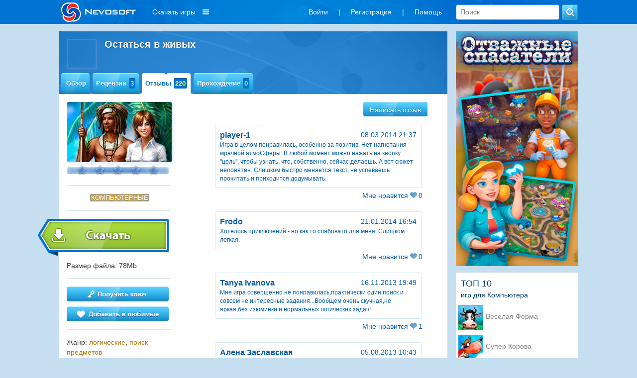

--- FILE ---
content_type: text/html; charset=utf-8
request_url: https://nevosoft.ru/game-Escape-From-Lost-Island/comments/platform-pc
body_size: 13574
content:
<!DOCTYPE html PUBLIC "-//W3C//DTD XHTML 1.0 Transitional//EN" "http://www.w3.org/TR/xhtml1/DTD/xhtml1-transitional.dtd">
<html xmlns="http://www.w3.org/1999/xhtml" xml:lang="en" lang="en">
<head>
    <link rel="image_src" href="https://a.nevomedia.ru/files/media/images/ad/00/000/000/222/logo_nevosoft_150x150.png"/>

    
    <meta name='yandex-verification' content='486238cdbe424d08'/>
    <script type="text/javascript">window.yaContextCb = window.yaContextCb || [];</script>
    <script src="https://yandex.ru/ads/system/context.js" async type="text/javascript"></script>

    <meta http-equiv="cache-control" content="max-age=0"/>
    <meta http-equiv="cache-control" content="no-cache"/>
    <meta http-equiv="expires" content="0"/>
    <meta http-equiv="expires" content="Tue, 01 Jan 1980 1:00:00 GMT"/>
    <meta http-equiv="pragma" content="no-cache"/>

    <meta http-equiv="Content-Type" content="text/html; charset=utf-8"/>
    <link href="/favicon.ico" rel="shortcut icon" type="image/x-icon"/>

     
        <meta name="viewport" content="width=1042">
        
    <script charset="UTF-8" src="//web.webpushs.com/js/push/b99cd7a8a2e0b373421e0dd400aa5747_1.js" async></script>

    <meta name="description" content="Остаться в живых" />
<meta name="keywords" content="игра Остаться в живых, скачать игру Остаться в живых, прохождение игры Остаться в живых" />
<link rel="stylesheet" type="text/css" href="/assets/css-7c4740067e-v121.css" />
<script type="text/javascript" src="/assets/js-0-35367a809f-v121.js"></script>
<script type="text/javascript">
/*<![CDATA[*/

        var starVoteUrl = '/rating/starVote';
        var likeUrl = '/rating/like';
        var createCommentUrl = '/create/comment';
        var user = {
            isGuest: 1,
            id: 0
        };
    
/*]]>*/
</script>
<title>Отзывы по игре Остаться в живых Компьютерные</title>

    <!-- header:begin -->

<script type="text/javascript">
        (function (i, s, o, g, r, a, m) {
            i['GoogleAnalyticsObject'] = r;
            i[r] = i[r] || function () {
                (i[r].q = i[r].q || []).push(arguments)
            }, i[r].l = 1 * new Date();
            a = s.createElement(o),
                m = s.getElementsByTagName(o)[0];
            a.async = 1;
            a.src = g;
            m.parentNode.insertBefore(a, m)
        })(window, document, 'script', '//www.google-analytics.com/analytics.js', 'ga');

        ga('create', 'UA-334016-2', 'auto');
        ga('send', 'pageview');
    </script>

<!-- header:end -->
        <script src="https://browser.sentry-cdn.com/6.8.0/bundle.tracing.min.js"
            integrity="sha384-PEpz3oi70IBfja8491RPjqj38s8lBU9qHRh+tBurFb6XNetbdvlRXlshYnKzMB0U"
            crossorigin="anonymous"></script>
    <script>
        Sentry.init({
            dsn: "https://8204e81535444a79b679825ba8bf981b@o263716.ingest.sentry.io/5620434",
            release: "new-nevosoft-ru@release",
            integrations: [new Sentry.Integrations.BrowserTracing()],
            tracesSampleRate: 0.01,
        });
    </script>
</head>

<body class=" c_game a_comments">

    <!-- Popup BannersWidget -->
        <!-- END Popup BannersWidget -->
    
<div class="top-layout">
    <div class="top width1042 padding15 width1042fix">
       

        <a class="logo boxTop floatLeft" href="/">
                            <img src="/images/logo_nevosoft_150x40_white.png" alt="nevosoft.ru"/>
                    </a>

        
            <!--
                                <div style="color: #fff; float: left; overflow: hidden; line-height:36px; font-size: 14px; margin: 0; padding: 6px 10px;">
                    <a style="color: #fff;" href="/games/order-sale/discount-<? /*= $discountSession->discount_id */ ?>?discount_email=<? /*= $discountSessionEmail */ ?>">
                        <div style="float: left;">
                            <div>Персональная скидка</div>
                        </div>
                        <div style="float: left; margin-left: 8px; padding-top: 3px;">
                            <img src="/images/personal_discount_icon.png?v=1" alt="" style="width: 33px; height: 30px;">
                        </div>
                    </a>
                </div>
            -->            <div class="menu-games hidden980">
                <div class="download-games">Скачать игры</div>
                <div class="sub-download-games">
                    <div class="sub-menu-game-section sub-menu-game-sections">
    <div class="sub-menu-game-header">Разделы</div>
    <div class="sub-menu-game-links">
        <a href="/games/order-top/platform-pc">ТОП игр</a>        <a href="/games/order-new">Новые</a>        <a href="/games/genre-большие игры/order-new">Большие</a>        <!--        -->                <br>
    </div>
</div>

<div class="sub-menu-game-sep">

</div>

<div class="sub-menu-game-section sub-menu-game-tags">
    <div class="sub-menu-game-header">Тематика</div>
    <div class="sub-menu-game-links">
                                            <div class='tags-column-first'>
            <a href="/games/tag-арканоиды/order-new">Арканоиды</a>
                                
            <a href="/games/tag-бегалки/order-new">Бегалки</a>
                                
            <a href="/games/tag-головоломки/order-new">Головоломки</a>
                                
            <a href="/games/tag-гонки/order-new">Гонки</a>
                                
            <a href="/games/tag-детские/order-new">Детские</a>
                                
            <a href="/games/tag-для девочек/order-new">Для девочек</a>
                                
            <a href="/games/tag-загадки/order-new">Загадки</a>
                                
            <a href="/games/tag-зума/order-new">Зума</a>
                                
            <a href="/games/tag-карточные/order-new">Карточные</a>
                                
            <a href="/games/tag-космические/order-new">Космические</a>
            </div>                    <div class='tags-column'>
            <a href="/games/tag-логика/order-new">Логика</a>
                                
            <a href="/games/tag-магия/order-new">Магия</a>
                                
            <a href="/games/tag-маджонги/order-new">Маджонги</a>
                                
            <a href="/games/tag-мозаика/order-new">Мозаика</a>
                                
            <a href="/games/tag-монополия/order-new">Монополия</a>
                                
            <a href="/games/tag-на ферме/order-new">На ферме</a>
                                
            <a href="/games/tag-настольные/order-new">Настольные</a>
                                
            <a href="/games/tag-новогодние/order-new">Новогодние</a>
                                
            <a href="/games/tag-паззлы/order-new">Паззлы</a>
                                
            <a href="/games/tag-платформеры/order-new">Платформеры</a>
            </div>                    <div class='tags-column'>
            <a href="/games/tag-под водой/order-new">Под водой</a>
                                
            <a href="/games/tag-поиск предметов/order-new">Поиск предметов</a>
                                
            <a href="/games/tag-приключения/order-new">Приключения</a>
                                
            <a href="/games/tag-про еду/order-new">Про еду</a>
                                
            <a href="/games/tag-про животных/order-new">Про животных</a>
                                
            <a href="/games/tag-про людей/order-new">Про людей</a>
                                
            <a href="/games/tag-симуляторы/order-new">Симуляторы</a>
                                
            <a href="/games/tag-слова/order-new">Слова</a>
                                
            <a href="/games/tag-стратегии/order-new">Стратегии</a>
                                
            <a href="/games/tag-стрелялки/order-new">Стрелялки</a>
            </div>                    <div class='tags-column'>
            <a href="/games/tag-танчики/order-new">Танчики</a>
                                
            <a href="/games/tag-тетрис/order-new">Тетрис</a>
                                
            <a href="/games/tag-трехмерные/order-new">Трехмерные</a>
                                
            <a href="/games/tag-три в ряд/order-new">Три в ряд</a>
                                
            <a href="/games/tag-шарики/order-new">Шарики</a>
            </div>            </div>
</div>

<div class="sub-menu-game-sep"></div>

<div class="sub-menu-game-section sub-menu-game-series">
    <div class="sub-menu-game-header">Серии игр</div>
    <div class="sub-menu-game-links">
                                            <a href="/games/order-new/series-%D0%9F%D1%80%D0%B0%D0%B7%D0%B4%D0%BD%D0%B8%D1%87%D0%BD%D1%8B%D0%B9+%D0%BF%D0%B0%D0%B7%D0%BB.+%D0%94%D0%B5%D0%BD%D1%8C+%D0%A1%D0%B2%D1%8F%D1%82%D0%BE%D0%B3%D0%BE+%D0%92%D0%B0%D0%BB%D0%B5%D0%BD%D1%82%D0%B8%D0%BD%D0%B0">Праздничный пазл. День Святого Валентина </a>
                                                <a href="/games/order-new/series-%D0%AF%D0%B4%D0%B5%D1%80%D0%BD%D1%8B%D0%B9+%D0%A8%D0%B0%D1%80">Ядерный Шар </a>
                                                <a href="/games/order-new/series-7+%D0%A7%D1%83%D0%B4%D0%B5%D1%81">7 Чудес</a>
                                                <a href="/games/order-new/series-%D0%96%D0%B5%D1%81%D1%82%D0%BE%D0%BA%D0%B8%D0%B5+%D0%B8%D1%81%D1%82%D0%BE%D1%80%D0%B8%D0%B8">Жестокие истории</a>
                                                <a href="/games/order-new/series-%D0%A1%D1%82%D1%80%D0%B0%D1%88%D0%BD%D1%8B%D0%B5+%D0%B8%D1%81%D1%82%D0%BE%D1%80%D0%B8%D0%B8">Страшные истории</a>
                                                <a href="/games/order-new/series-%D0%9F%D1%80%D0%BE%D0%B1%D1%83%D0%B6%D0%B4%D0%B5%D0%BD%D0%B8%D0%B5">Пробуждение</a>
                                                <a href="/games/order-new/series-%D0%A1%D0%BB%D0%B0%D0%B4%D0%BA%D0%B8%D0%B9+%D0%BF%D0%B0%D1%81%D1%8C%D1%8F%D0%BD%D1%81">Сладкий пасьянс</a>
                                                <a href="/games/order-new/series-%D0%A1%D0%BF%D1%80%D0%B8%D0%BB%D0%BB">Сприлл</a>
                        </div>
</div>
                </div>
            </div>
                    <div class="boxTop floatRight hidden600">
            <form class="search" action="/games" method="GET">            <input placeholder="Поиск" type="text" name="searchquery" id="searchquery" />            <input name="" type="submit" value="" />            </form> 
        </div>   
        <div class="boxTop floatRight">
            <ul class="menu inline-menu menu-others hidden980" id="yw4">
<li class="first"><a data-toggle="modal" data-tab="#login" href="/game/#user-modal">Войти</a></li>
<li>|</li>
<li><a data-toggle="modal" data-tab="#signup" href="/game/#user-modal">Регистрация</a></li>
<li>|</li>
<li class="last"><a href="/help">Помощь</a></li>
</ul>                </div> 

       
    </div>
</div>

<!-- MAIN WRAP -->
<div id="wrap">
    <div class="width1042 width1042fix">
        
        <div class="page">

            <!-- CONTENT -->
            

    <div class="column col-content">
        <?
/* @var $this GameController */
/* @var $model Game */

?>

<div class="block game-view">
    <?
/* @var $model Game */
?>

<div class="block-header block-header-big">
    <div class="block-title">
        <a class="thumb thumb-border thumb-55 icon" href="#">
            <img src="https://a.nevomedia.ru/files/media/images/game/00/000/000/374/icon_374_50x50-28096.png" alt=""/>
        </a>
                <h1 class="title">Остаться в живых&nbsp;</h1>
    </div>

    <div class="menu menu-game">
                <ul class="menu-hover navigation" id="yw0">
<li class="first"><div class="item-side left"></div><a class="item-side center" href="/game-Escape-From-Lost-Island/platform-pc">Обзор</a><div class="item-side right"></div></li>
<li><div class="item-side left"></div><a class="item-side center" href="/game-Escape-From-Lost-Island/references/platform-pc">Рецензии<span class="info">3</span></a><div class="item-side right"></div></li>
<li class="current"><div class="item-side left"></div><a class="item-side center" href="/game-Escape-From-Lost-Island/comments/platform-pc">Отзывы<span class="info">220</span></a><div class="item-side right"></div></li>
<li class="last"><div class="item-side left"></div><a class="item-side center" href="/game-Escape-From-Lost-Island/walkthroughs/platform-pc">Прохождение<span class="info">0</span></a><div class="item-side right"></div></li>
</ul>    </div>
</div>
    <div class="block-content">
        <div class="column col-left">
    <span class="thumb thumb-border">
        <img src="https://c.nevomedia.ru/files/2019/07/220x127_2-1249.jpg" alt=""/>
    </span>
    <div  title="Авторизуйтесь на сайте, чтобы поставить свою оценку"  class="star-rating star-rating-star-container"><div class="star-rating-star-selected" style="width:0px; display: block;"></div><div class="star-rating-star-hover"></div></div>
    <div class="divider"></div>

            <div class="platforms">
                            <span class="active" />Компьютерные</span>                    </div>
    
    <div class="divider"></div>

    


    <noindex>
                                <a class="btn-big btn-shift btn-download download-game-page" href="/download/downloadpage/id/415" rel="nofollow" title="" target="_blank"></a>
    </noindex>

    <div class='game-file-size'>
        Размер файла: 78Mb    </div>

        <div class="divider"></div>

            <a class="btn-block pull-left btn-get-key" href="/billing/index/id/415/type/game" title="получить ключ для игры Остаться в живых"></a>
        
    

                        <a title="добавить в любимые" class="btn-block pull-left btn-favorite" style="margin-top: 10px;" data-toggle="modal" data-tab="#login" data-login-text="1" data-redirect="/gameFavorite/add/identifier/Escape-From-Lost-Island?redirect_url=/game-Escape-From-Lost-Island/comments/platform-pc" href="#user-modal"></a>            
    

    <div class="divider"></div>

            <div class="game-sidebar-block genres">Жанр:
                                                                                            <a href="/games/order-new/genre-логические">логические</a>, <a href="/games/order-new/genre-поиск предметов">поиск предметов</a>                            <br>
                                                                                                                                                                                                                                    <a class="tags-link" href="/games/tag-поиск предметов/order-new">поиск предметов</a>, <a class="tags-link" href="/games/tag-про людей/order-new">про людей</a>, <a class="tags-link" href="/games/tag-загадки/order-new">загадки</a>, <a class="tags-link" href="/games/tag-логика/order-new">логика</a>, <a class="tags-link" href="/games/tag-приключения/order-new">приключения</a>                    </div>
    
    <div class="divider"></div>

    <div class="game-sidebar-block similar-games">
            </div>

    <!--    -->    <!--                        <a style="display: block;margin-top: 10px; color: #b57300;" href="--><!--">--><!--</a>-->
    <!--                    -->
            <!--
        <div class="divider"></div>
        -->
    </div>        <div class="column col-content">
                            <div class="text-right">
                    <a title="Написать отзыв" data-toggle="modal" data-tab="#login" data-login-text="1" class="btn btn-nevo" data-redirect="/game-Escape-From-Lost-Island/comments/platform-pc" href="#user-modal">Написать отзыв</a>                </div>
            
            <div id="comment-list" class="list-view">
<div class="summary"></div>

<div class="items">
<div class="comment wide-comment comment-id-250455">
    <div class="wide-comment-icon">
        <div class="icon thumb thumb-50">
            <img src="https://a.nevomedia.ru/files/media/images/account/00/000/509/561/upic50/avatar_13123942736635.png" alt=""/>
        </div>
    </div>

    <div class="comment-content wide-comment-content">
        <div class="user-name pull-left"><a title="player-1" href="/profile/id-509561">player-1</a> </div>
                <div class="date pull-right">08.03.2014 21:37</div>
        <div class="clearfix"></div>
        <div class="comment-text">Игра в целом понравилась, особенно за позитив. Нет нагнетания мрачной атмо<a href="/review/game-Inspheration/platform-pc/">Сферы</a>. В любой момент можно нажать на кнопку &quot;цель&quot;, чтобы узнать, что, собственно, сейчас делаешь. А вот сюжет непонятен. Слишком быстро меняется текст, не успеваешь прочитать и приходится додумывать.</div>
        <div class="wide-comment-arrow"></div>

            </div>

    <div class="comment-like-wrap">
        <a class="need-auth like like-vote" title="Авторизуйтесь, чтобы поставить лайк" data-login-text="1" data-toggle="modal" data-tab="#login" data-redirect="/rating/like/ownerId/250455/ownerType/comment?redirect_url=/game-Escape-From-Lost-Island/comments/platform-pc" data-owner-id="250455" data-owner-type="comment">Мне нравится <span class="mini-icon icon-like" /></span><span class="vote">0</span></a>                <br>
    </div>
</div>
<div class="comment wide-comment comment-id-250454">
    <div class="wide-comment-icon">
        <div class="icon thumb thumb-50">
            <img src="https://a.nevomedia.ru/files/media/images/account/00/001/129/746/upic50/avatar_13890083900827.png" alt=""/>
        </div>
    </div>

    <div class="comment-content wide-comment-content">
        <div class="user-name pull-left"><a title="Frodo" href="/profile/id-1129746">Frodo</a> </div>
                <div class="date pull-right">21.01.2014 16:54</div>
        <div class="clearfix"></div>
        <div class="comment-text">Хотелось приключений - но как то слабовато для меня. Слишком легкая. </div>
        <div class="wide-comment-arrow"></div>

            </div>

    <div class="comment-like-wrap">
        <a class="need-auth like like-vote" title="Авторизуйтесь, чтобы поставить лайк" data-login-text="1" data-toggle="modal" data-tab="#login" data-redirect="/rating/like/ownerId/250454/ownerType/comment?redirect_url=/game-Escape-From-Lost-Island/comments/platform-pc" data-owner-id="250454" data-owner-type="comment">Мне нравится <span class="mini-icon icon-like" /></span><span class="vote">0</span></a>                <br>
    </div>
</div>
<div class="comment wide-comment comment-id-250453">
    <div class="wide-comment-icon">
        <div class="icon thumb thumb-50">
            <img src="https://a.nevomedia.ru/files/media/images/account/00/001/114/227/upic50/avatar_13904882486368.png" alt=""/>
        </div>
    </div>

    <div class="comment-content wide-comment-content">
        <div class="user-name pull-left"><a title="Tanya Ivanova" href="/profile/id-1114227">Tanya Ivanova</a> </div>
                <div class="date pull-right">16.11.2013 19:49</div>
        <div class="clearfix"></div>
        <div class="comment-text">Мне игра совершенно не понравилась,практически один поиск и совсем не интересные задания...Вообщем очень скучная,не яркая,без изюминки и нормальных логических задач!</div>
        <div class="wide-comment-arrow"></div>

            </div>

    <div class="comment-like-wrap">
        <a class="need-auth like like-vote" title="Авторизуйтесь, чтобы поставить лайк" data-login-text="1" data-toggle="modal" data-tab="#login" data-redirect="/rating/like/ownerId/250453/ownerType/comment?redirect_url=/game-Escape-From-Lost-Island/comments/platform-pc" data-owner-id="250453" data-owner-type="comment">Мне нравится <span class="mini-icon icon-like" /></span><span class="vote">1</span></a>                <br>
    </div>
</div>
<div class="comment wide-comment comment-id-250452">
    <div class="wide-comment-icon">
        <div class="icon thumb thumb-50">
            <img src="https://a.nevomedia.ru/files/media/images/account/00/001/108/024/upic50/avatar_13771731846101.png" alt=""/>
        </div>
    </div>

    <div class="comment-content wide-comment-content">
        <div class="user-name pull-left"><a title="Алена Заславская" href="/profile/id-1108024">Алена Заславская</a> </div>
                <div class="date pull-right">05.08.2013 10:43</div>
        <div class="clearfix"></div>
        <div class="comment-text">Мой вывод: на любителя.<br />
Поклонницей &quot;много-поиска&quot; не являюсь. Люблю сама применять найденные предметы, но здесь все применяется само. И хотя головоломки есть, не мое. Не доиграла. А вот кидать мешки с песком, чтобы потушить ящики, мне понравилось.</div>
        <div class="wide-comment-arrow"></div>

            </div>

    <div class="comment-like-wrap">
        <a class="need-auth like like-vote" title="Авторизуйтесь, чтобы поставить лайк" data-login-text="1" data-toggle="modal" data-tab="#login" data-redirect="/rating/like/ownerId/250452/ownerType/comment?redirect_url=/game-Escape-From-Lost-Island/comments/platform-pc" data-owner-id="250452" data-owner-type="comment">Мне нравится <span class="mini-icon icon-like" /></span><span class="vote">0</span></a>                <br>
    </div>
</div>
<div class="comment wide-comment comment-id-250448">
    <div class="wide-comment-icon">
        <div class="icon thumb thumb-50">
            <img src="https://a.nevomedia.ru/files/media/images/account/00/000/312/191/upic50/avatar_13528158844584.png" alt=""/>
        </div>
    </div>

    <div class="comment-content wide-comment-content">
        <div class="user-name pull-left"><a title="28i95 | Виктор" href="/profile/id-312191">28i95 | Виктор</a> </div>
                <div class="date pull-right">26.09.2012 12:44</div>
        <div class="clearfix"></div>
        <div class="comment-text">Хорошая игра. И всё таки игры запоминаются только тогда, когда идёт интересное время в жизни. Эта игра вышла 26 ноября 2009 года.  Я точно помню.</div>
        <div class="wide-comment-arrow"></div>

            </div>

    <div class="comment-like-wrap">
        <a class="need-auth like like-vote" title="Авторизуйтесь, чтобы поставить лайк" data-login-text="1" data-toggle="modal" data-tab="#login" data-redirect="/rating/like/ownerId/250448/ownerType/comment?redirect_url=/game-Escape-From-Lost-Island/comments/platform-pc" data-owner-id="250448" data-owner-type="comment">Мне нравится <span class="mini-icon icon-like" /></span><span class="vote">1</span></a>                <br>
    </div>
</div>
<div class="comment wide-comment comment-id-250447">
    <div class="wide-comment-icon">
        <div class="icon thumb thumb-50">
            <img src="https://a.nevomedia.ru/files/media/images/account/00/001/002/860/upic50/avatar_14074079003034.png" alt=""/>
        </div>
    </div>

    <div class="comment-content wide-comment-content">
        <div class="user-name pull-left"><a title="Кароллина" href="/profile/id-1002860">Кароллина</a> </div>
                <div class="date pull-right">21.06.2012 16:28</div>
        <div class="clearfix"></div>
        <div class="comment-text">Хотелось бы больше динамики.</div>
        <div class="wide-comment-arrow"></div>

            </div>

    <div class="comment-like-wrap">
        <a class="need-auth like like-vote" title="Авторизуйтесь, чтобы поставить лайк" data-login-text="1" data-toggle="modal" data-tab="#login" data-redirect="/rating/like/ownerId/250447/ownerType/comment?redirect_url=/game-Escape-From-Lost-Island/comments/platform-pc" data-owner-id="250447" data-owner-type="comment">Мне нравится <span class="mini-icon icon-like" /></span><span class="vote">1</span></a>                <br>
    </div>
</div>
<div class="comment wide-comment comment-id-250446">
    <div class="wide-comment-icon">
        <div class="icon thumb thumb-50">
            <img src="/images/icon/user_man.jpg" alt=""/>
        </div>
    </div>

    <div class="comment-content wide-comment-content">
        <div class="user-name pull-left"><a title="Дмитрий Свило" href="/profile/id-978734">Дмитрий Свило</a> </div>
                <div class="date pull-right">24.03.2012 20:03</div>
        <div class="clearfix"></div>
        <div class="comment-text">СУПЕР!!</div>
        <div class="wide-comment-arrow"></div>

            </div>

    <div class="comment-like-wrap">
        <a class="need-auth like like-vote" title="Авторизуйтесь, чтобы поставить лайк" data-login-text="1" data-toggle="modal" data-tab="#login" data-redirect="/rating/like/ownerId/250446/ownerType/comment?redirect_url=/game-Escape-From-Lost-Island/comments/platform-pc" data-owner-id="250446" data-owner-type="comment">Мне нравится <span class="mini-icon icon-like" /></span><span class="vote">1</span></a>                <br>
    </div>
</div>
<div class="comment wide-comment comment-id-250445">
    <div class="wide-comment-icon">
        <div class="icon thumb thumb-50">
            <img src="https://c.nevomedia.ru/files/2016/01/upic50/images.jpg" alt=""/>
        </div>
    </div>

    <div class="comment-content wide-comment-content">
        <div class="user-name pull-left"><a title="аня новикова" href="/profile/id-813697">аня новикова</a> </div>
                <div class="date pull-right">04.02.2012 22:49</div>
        <div class="clearfix"></div>
        <div class="comment-text">игра нормальная,один разок поиграть можно</div>
        <div class="wide-comment-arrow"></div>

            </div>

    <div class="comment-like-wrap">
        <a class="need-auth like like-vote" title="Авторизуйтесь, чтобы поставить лайк" data-login-text="1" data-toggle="modal" data-tab="#login" data-redirect="/rating/like/ownerId/250445/ownerType/comment?redirect_url=/game-Escape-From-Lost-Island/comments/platform-pc" data-owner-id="250445" data-owner-type="comment">Мне нравится <span class="mini-icon icon-like" /></span><span class="vote">3</span></a>                <br>
    </div>
</div>
<div class="comment wide-comment comment-id-250444">
    <div class="wide-comment-icon">
        <div class="icon thumb thumb-50">
            <img src="https://a.nevomedia.ru/files/media/images/account/00/000/916/984/upic50/avatar_13221413382556.png" alt=""/>
        </div>
    </div>

    <div class="comment-content wide-comment-content">
        <div class="user-name pull-left"><a title="Милана" href="/profile/id-916984">Милана</a> </div>
                <div class="date pull-right">17.01.2012 14:48</div>
        <div class="clearfix"></div>
        <div class="comment-text">Слишком простая для меня, нравятся игры повесомее.</div>
        <div class="wide-comment-arrow"></div>

            </div>

    <div class="comment-like-wrap">
        <a class="need-auth like like-vote" title="Авторизуйтесь, чтобы поставить лайк" data-login-text="1" data-toggle="modal" data-tab="#login" data-redirect="/rating/like/ownerId/250444/ownerType/comment?redirect_url=/game-Escape-From-Lost-Island/comments/platform-pc" data-owner-id="250444" data-owner-type="comment">Мне нравится <span class="mini-icon icon-like" /></span><span class="vote">4</span></a>                <br>
    </div>
</div>
<div class="comment wide-comment comment-id-250443">
    <div class="wide-comment-icon">
        <div class="icon thumb thumb-50">
            <img src="https://a.nevomedia.ru/files/media/images/account/00/000/915/620/upic50/avatar_13209162220338.png" alt=""/>
        </div>
    </div>

    <div class="comment-content wide-comment-content">
        <div class="user-name pull-left"><a title="Наталbя -------" href="/profile/id-915620">Наталbя -------</a> </div>
                <div class="date pull-right">16.12.2011 18:55</div>
        <div class="clearfix"></div>
        <div class="comment-text">Была без ума от одноимённого сериала, теперь рада такой игре - и воспомининия хорошие и приятный досуг))).</div>
        <div class="wide-comment-arrow"></div>

            </div>

    <div class="comment-like-wrap">
        <a class="need-auth like like-vote" title="Авторизуйтесь, чтобы поставить лайк" data-login-text="1" data-toggle="modal" data-tab="#login" data-redirect="/rating/like/ownerId/250443/ownerType/comment?redirect_url=/game-Escape-From-Lost-Island/comments/platform-pc" data-owner-id="250443" data-owner-type="comment">Мне нравится <span class="mini-icon icon-like" /></span><span class="vote">4</span></a>                <br>
    </div>
</div>
</div>
<div class="keys" style="display:none" title="/game-Escape-From-Lost-Island/comments/platform-pc"><span>250455</span><span>250454</span><span>250453</span><span>250452</span><span>250448</span><span>250447</span><span>250446</span><span>250445</span><span>250444</span><span>250443</span></div>
</div>
            <ul id="yw2" class="yiiPager"><li class="first disable"><a href="/game-Escape-From-Lost-Island/comments/platform-pc">&lt;&lt; Первая</a></li>
<li class="previous disable"><a href="/game-Escape-From-Lost-Island/comments/platform-pc">&laquo; Предыдущая</a></li>
<li class="page selected"><a href="/game-Escape-From-Lost-Island/comments/platform-pc">1</a></li>
<li class="page"><a href="/game-Escape-From-Lost-Island/comments/platform-pc/page-2">2</a></li>
<li class="page"><a href="/game-Escape-From-Lost-Island/comments/platform-pc/page-3">3</a></li>
<li class="page"><a href="/game-Escape-From-Lost-Island/comments/platform-pc/page-4">4</a></li>
<li class="next"><a href="/game-Escape-From-Lost-Island/comments/platform-pc/page-2">Следующая &raquo;</a></li>
<li class="last"><a href="/game-Escape-From-Lost-Island/comments/platform-pc/page-22">Последняя &gt;&gt;</a></li></ul>        </div>
    </div>
    <div class="block-footer">
    </div>


</div>    </div>
    <div class="column col-right">

        <div style="margin-left: 7px">
            <div class="banner-sidebar">
        
                        <div>
            <a href="https://www.nevosoft.ru/games/order-new/series-отважные+спасатели/hit-bnr_sidebar"><img src="https://c.nevomedia.ru/files/2024/07/253x487_5 (1).jpg" alt="" /></a>        </div>
            </div>
    
                                                                <div class="top-games-sidebar">
    <div class="top-games-sidebar-header">ТОП 10</div>
    <div class="top-games-sidebar-header-platform">игр для Компьютера</div>
<div id="yw3" class="list-view">
<div class="items">
<div class="top-games-item">
    <div class="top-games-img">
        <img src="
        https://c.nevomedia.ru/files/2022/03/icon50/50x50_1-8495.jpg        " alt=""
        style = "cursor: pointer"
        onClick = "document.location='/game-Farm-Frenzy/platform-pc'"
        title = "Создай высоко- технологичное хозяйство из заброшенного хутора. Почувствуй себе фермером."
        / >
    </div>

    <div class="top-games-link">
                <a title="Создай высоко- технологичное хозяйство из заброшенного хутора. Почувствуй себе фермером." href="/game-Farm-Frenzy/platform-pc">Веселая Ферма</a>    </div>
</div>
<div class="top-games-item">
    <div class="top-games-img">
        <img src="
        https://c.nevomedia.ru/files/2016/09/icon50/80x80-1541.jpg        " alt=""
        style = "cursor: pointer"
        onClick = "document.location='/game-Super-Cow/platform-pc'"
        title = "Супер Корова дает джазу и совершает настоящие подвиги"
        / >
    </div>

    <div class="top-games-link">
                <a title="Супер Корова дает джазу и совершает настоящие подвиги" href="/game-Super-Cow/platform-pc">Супер Корова</a>    </div>
</div>
<div class="top-games-item">
    <div class="top-games-img">
        <img src="
        https://c.nevomedia.ru/files/2017/06/icon50/50x50_1.jpg        " alt=""
        style = "cursor: pointer"
        onClick = "document.location='/game-Neighbours-from-Hell/platform-pc'"
        title = "Отомсти ненавистному соседу, преврати его жизнь в кошмар"
        / >
    </div>

    <div class="top-games-link">
                <a title="Отомсти ненавистному соседу, преврати его жизнь в кошмар" href="/game-Neighbours-from-Hell/platform-pc">Как достать соседа</a>    </div>
</div>
<div class="top-games-item">
    <div class="top-games-img">
        <img src="
        https://c.nevomedia.ru/files/2016/11/icon50/50x50-9099.jpg        " alt=""
        style = "cursor: pointer"
        onClick = "document.location='/game-Farm-Frenzy-2/platform-pc'"
        title = "Вторая часть полюбившейся игры – симулятора фермы"
        / >
    </div>

    <div class="top-games-link">
                <a title="Вторая часть полюбившейся игры – симулятора фермы" href="/game-Farm-Frenzy-2/platform-pc">Веселая Ферма 2</a>    </div>
</div>
<div class="top-games-item">
    <div class="top-games-img">
        <img src="
        https://c.nevomedia.ru/files/2016/12/icon50/50x50-5944.jpg        " alt=""
        style = "cursor: pointer"
        onClick = "document.location='/game-Arctic-Quest-2/platform-pc'"
        title = "Заполняем мозаики цветными фишками чтобы освободить животных из ледяного плена"
        / >
    </div>

    <div class="top-games-link">
                <a title="Заполняем мозаики цветными фишками чтобы освободить животных из ледяного плена" href="/game-Arctic-Quest-2/platform-pc">Снежные Загадки 2</a>    </div>
</div>
<div class="top-games-item">
    <div class="top-games-img">
        <img src="
        https://c.nevomedia.ru/files/2021/03/icon50/50x50_2-3078.jpg        " alt=""
        style = "cursor: pointer"
        onClick = "document.location='/game-Echoes-Of-Sorrow/platform-pc'"
        title = "Помогите Розе распутать клубок загадочных видений прошлого"
        / >
    </div>

    <div class="top-games-link">
                <a title="Помогите Розе распутать клубок загадочных видений прошлого" href="/game-Echoes-Of-Sorrow/platform-pc">Эхо печали</a>    </div>
</div>
<div class="top-games-item">
    <div class="top-games-img">
        <img src="
        https://c.nevomedia.ru/files/2016/09/icon50/80x80-4264.jpg        " alt=""
        style = "cursor: pointer"
        onClick = "document.location='/game-Farm-Frenzy-3/platform-pc'"
        title = "Помогите Скарлетт выкупить у банкиров бабушкину ферму."
        / >
    </div>

    <div class="top-games-link">
                <a title="Помогите Скарлетт выкупить у банкиров бабушкину ферму." href="/game-Farm-Frenzy-3/platform-pc">Веселая ферма 3</a>    </div>
</div>
<div class="top-games-item">
    <div class="top-games-img">
        <img src="
        https://c.nevomedia.ru/files/2018/03/icon50/50x50_1-1957.jpg        " alt=""
        style = "cursor: pointer"
        onClick = "document.location='/game-Masyanas-Tabloid-Adventures/platform-pc'"
        title = "Вместе с Масяней попробуйте себя в роли фоторепортера"
        / >
    </div>

    <div class="top-games-link">
                <a title="Вместе с Масяней попробуйте себя в роли фоторепортера" href="/game-Masyanas-Tabloid-Adventures/platform-pc">Масяня под желтым прессом</a>    </div>
</div>
<div class="top-games-item">
    <div class="top-games-img">
        <img src="
        https://a.nevomedia.ru/files/media/images/game/00/000/000/070/icon_treasure_of_mantezuma-26478.png        " alt=""
        style = "cursor: pointer"
        onClick = "document.location='/game-Treasures-of-MonteZuma/platform-pc'"
        title = "Найдите великие наследия древнейших цивилизаций, почувствуйте себя археологом.
"
        / >
    </div>

    <div class="top-games-link">
                <a title="Найдите великие наследия древнейших цивилизаций, почувствуйте себя археологом.
" href="/game-Treasures-of-MonteZuma/platform-pc">Сокровища Монтесумы</a>    </div>
</div>
<div class="top-games-item">
    <div class="top-games-img">
        <img src="
        https://c.nevomedia.ru/files/2018/11/icon50/50x50_1-444.jpg        " alt=""
        style = "cursor: pointer"
        onClick = "document.location='/game-Masyanya-Eurotour/platform-pc'"
        title = "Помогите любимым персонажам спастись от питерских бандитов"
        / >
    </div>

    <div class="top-games-link">
                <a title="Помогите любимым персонажам спастись от питерских бандитов" href="/game-Masyanya-Eurotour/platform-pc">Масяня</a>    </div>
</div>
</div><div class="keys" style="display:none" title="/game-Escape-From-Lost-Island/comments/platform-pc"><span>189</span><span>129</span><span>706</span><span>301</span><span>704</span><span>718</span><span>495</span><span>356</span><span>69</span><span>708</span></div>
</div></div>                            

            <!--            <img style="width: 245px; height: 280px;  margin: 5px 0 15px 0" class="coming_soon" src="http://a.nevomedia.ru/img/temp/adv.jpg">-->
        </div>

        <!--        <div class="block last-content">-->
        <!--            <div class="block-header tab-header">-->
        <!--                <div class="menu menu-tabs">-->
        <!--                    -->        <!--                </div>-->
        <!--            </div>-->
                <!--            <div class="tab-content block-content">-->
        <!--                <div class="tab-pane" id="top20">-->
        <!--                </div>-->
        <!--                <div class="tab-pane" id="comment">-->
        <!--                    -->        <!--                </div>-->
        <!--                <div class="tab-pane" id="reference">-->
        <!--                    -->        <!--                </div>-->
        <!--            </div>-->
            </div>

            <!-- END: CONTENT -->

                    </div>
    </div>
</div>
<!-- END: MAIN WRAP -->

<div id="footer" class="width1042 text-center padding15 width1042fix">
    <div class="hidden980">
        <ul class="menu inline-menu" id="yw5">
<li class="first"><a target="_blank" href="http://company.nevosoft.ru/">О компании</a></li>
<li>|</li>
<li><a target="_blank" href="https://www.nevosoft.ru/contents/partnership">Партнерская программа</a></li>
<li>|</li>
<li><a target="_blank" href="https://www.nevosoft.ru/contents/developers">Разработчикам игр</a></li>
<li>|</li>
<li><a href="/support/reviews">Отзывы и пожелания</a></li>
<li>|</li>
<li class="last"><a href="/help">Служба поддержки</a></li>
</ul>    </div>

            <div class="hidden980">
            <ul class="menu inline-menu menu-mini" id="yw6">
<li class="first"><a target="_blank" href="https://www.nevosoft.ru/contents/user_agreement">Пользовательское соглашение</a></li>
<li>|</li>
<li class="last"><a target="_blank" href="https://www.nevosoft.ru/contents/user_rules">Правила для пользователей Nevosoft.ru</a></li>
</ul>        </div>

        <div class="">
            &copy; 2002-2025 <a href="https://nevosoft.ru">Nevosoft</a>. Все права защищены<span class="hidden768">. Все торговые марки являются собственностью их правообладателей.</span>
        </div>
    

</div>


<script>
	$(document).ready(function() {
		if (window.location.hash == '#login' || window.location.hash == '#needAuth') {
			if (window.location.hash == '#needAuth') {
				$('.modal .needAuthText').show();
            }
			$('#user-modal').modal('show');
		}
	});
</script>

<!-- Modal -->
<div class="modal user-login" id="user-modal" tabindex="-1" role="dialog" aria-labelledby="myModalLabel" aria-hidden="true">
    <div class="modal-dialog">
        <div class="block">
            <div class="needAuthText" style="display: none; color:#fff; position: absolute; left: 0; bottom: 100%; margin-bottom: 35px; background: #0072d2; width:100%; padding: 10px 15px; text-align:center; border-radius: 5px; border: 1px solid #fff;">
                Данная страница доступна только авторизованным пользователям. Пожалуйста, войдите или зарегистрируйтесь
            </div>
            <div class="modalLoginText" style="display: none; color:#fff; position: absolute; left: 0; bottom: 100%; margin-bottom: 35px; background: #0072d2; width:100%; padding: 10px 15px; text-align:center; border-radius: 5px; border: 1px solid #fff;">
                Данное действие доступно только авторизованным пользователям
            </div>
            <button type="button" class="modal-close" data-dismiss="modal" aria-hidden="true"></button>
                        <div class="tab-header block-header">
                <div class="menu menu-tabs">
                    <ul class="navigation" id="yw7">
<li class="navigation-tabs first"><a class="item-side center" href="/game/#login">Авторизация</a></li>
<li class="navigation-tabs last"><a class="item-side center" href="/game/#signup">Регистрация</a></li>
</ul>                </div>
            </div>
            <div class="tab-content block-content">
                <div class="tab-pane" id="login">
                    <div class="form">
                        <form role="form" id="login-form" action="/site/login" method="post">                        <div class="form-group">
                            <input class="form-control" placeholder="E-mail" name="LoginForm[username]" id="LoginForm_username" type="text" />                            <div class="errorMessage" id="LoginForm_username_em_" style="display:none"></div>                        </div>
                        <input type="hidden" id="redirect_url" name="redirect_url">
                        <div class="form-group">
                            <input class="form-control" placeholder="Пароль" name="LoginForm[password]" id="LoginForm_password" type="password" />                            <div class="errorMessage" id="LoginForm_password_em_" style="display:none"></div>                        </div>

                        
                        <input class="btn btn-nevo btn-block btn-wide" type="submit" name="yt0" value="Войти" />
                        </form>                        <div style="text-align: center; margin: 15px 0 5px 0;"><a style="text-decoration: none;" href="/site/passwordforgot">Забыли пароль</a></div>
                        <p class="api_links_title">Войти через:</p>
                        <p class="api_links_block">
                            <a class="api_links vk_link" href="/site/authvk/"><span class="icon-area"></span><span class="text-area">Вконтакте</span></a>
                        </p>
                    </div>
                    <!-- form -->
                </div>
                <div class="tab-pane" id="signup">
                    <form role="form" id="signup-form" action="/site/signup" method="post">
                    <div class="form-group">
                        <input class="form-control" placeholder="Login" name="SignupForm[login]" id="SignupForm_login" type="text" maxlength="20" />                        <div class="errorMessage" id="SignupForm_login_em_" style="display:none"></div>                    </div>

                    <div class="form-group">
                        <input class="form-control" placeholder="E - mail" name="SignupForm[email]" id="SignupForm_email" type="text" />                        <div class="errorMessage" id="SignupForm_email_em_" style="display:none"></div>                    </div>

                    <div class="form-group">
                        <input class="form-control" placeholder="Пароль" name="SignupForm[password]" id="SignupForm_password" type="password" />                        <div class="errorMessage" id="SignupForm_password_em_" style="display:none"></div>                    </div>

                    <div class="form-group">
                        <input class="form-control" placeholder="Повторите пароль" name="SignupForm[password2]" id="SignupForm_password2" type="password" />                        <div class="errorMessage" id="SignupForm_password2_em_" style="display:none"></div>                    </div>

                    <input class="btn btn-nevo btn-block btn-wide" type="submit" name="yt1" value="Регистрация" />
                    </form>                    <p class="api_links_title">Зарегистрироваться через:</p>
                    <p class="api_links_block">
                        <a class="api_links vk_link" href="/site/authvk/"><span class="icon-area"></span><span class="text-area">Вконтакте</span></a>
                    </p>
                </div>
            </div>

        </div>
    </div>
    <!-- /.modal-dialog -->
</div><!-- /.modal -->
<div class="scroll-to-top fa fa-angle-up" style="display: none;"></div>



<!-- footer:begin -->

    <noindex>
        <!-- Yandex.Metrika counter -->
        <script type="text/javascript">
            (function (d, w, c) {
                (w[c] = w[c] || []).push(function () {
                    try {
                        w.yaCounter35692850 = new Ya.Metrika({
                            id: 35692850,
                            clickmap: true,
                            trackLinks: true,
                            accurateTrackBounce: true,
                            webvisor: true,
                            trackHash: true
                        });
                    } catch (e) {
                    }
                });

                var n = d.getElementsByTagName("script")[0],
                    s = d.createElement("script"),
                    f = function () {
                        n.parentNode.insertBefore(s, n);
                    };
                s.type = "text/javascript";
                s.async = true;
                s.src = "https://mc.yandex.ru/metrika/watch.js";

                if (w.opera == "[object Opera]") {
                    d.addEventListener("DOMContentLoaded", f, false);
                } else {
                    f();
                }
            })(document, window, "yandex_metrika_callbacks");
        </script>
        <noscript>
            <div><img src="https://mc.yandex.ru/watch/35692850" style="position:absolute; left:-9999px;" alt=""/></div>
        </noscript>
        <!-- /Yandex.Metrika counter -->
    </noindex>

<!-- footer:end --><script type="text/javascript" src="/assets/js-2-ce031e1428-v121.js"></script>
<script type="text/javascript">
/*<![CDATA[*/
jQuery(function($) {
	jQuery('#comment-list').yiiListView({'ajaxUpdate':['comment-list'],'ajaxVar':'ajax','pagerClass':'pg','loadingClass':'list-view-loading','sorterClass':'sorter','enableHistory':false});
	
	
	    $('#carouselBannerGenericcarousel').carousel({
	        interval: 5000
	    });
	
	    $('#carouselBannerGenericcarousel .right').click(function(){
	        $('#carouselBannerGenericcarousel').carousel('next');
	    });
	
	    $('#carouselBannerGenericcarousel .left').click(function(){
	        $('#carouselBannerGenericcarousel').carousel('prev');
	    });
	
	    
	jQuery('#yw3').yiiListView({'ajaxUpdate':['yw3'],'ajaxVar':'ajax','pagerClass':'pager','loadingClass':'list-view-loading','sorterClass':'sorter','enableHistory':false});
	jQuery('#login-form').yiiactiveform({'validateOnSubmit':true,'attributes':[{'id':'LoginForm_username','inputID':'LoginForm_username','errorID':'LoginForm_username_em_','model':'LoginForm','name':'username','enableAjaxValidation':true,'clientValidation':function(value, messages, attribute) {
	
	if(jQuery.trim(value)=='') {
		messages.push("E-mail \u043e\u0431\u044f\u0437\u0430\u0442\u0435\u043b\u0435\u043d \u043a \u0437\u0430\u043f\u043e\u043b\u043d\u0435\u043d\u0438\u044e");
	}
	
	
	
	if(jQuery.trim(value)!='' && !value.match(/^[a-zA-Z0-9!#$%&'*+\/=?^_`{|}~-]+(?:\.[a-zA-Z0-9!#$%&'*+\/=?^_`{|}~-]+)*@(?:[a-zA-Z0-9](?:[a-zA-Z0-9-]*[a-zA-Z0-9])?\.)+[a-zA-Z0-9](?:[a-zA-Z0-9-]*[a-zA-Z0-9])?$/)) {
		messages.push("E-mail \u043d\u0435 \u044f\u0432\u043b\u044f\u0435\u0442\u0441\u044f \u043f\u0440\u0430\u0432\u0438\u043b\u044c\u043d\u044b\u043c E-Mail \u0430\u0434\u0440\u0435\u0441\u043e\u043c.");
	}
	
	}},{'id':'LoginForm_password','inputID':'LoginForm_password','errorID':'LoginForm_password_em_','model':'LoginForm','name':'password','enableAjaxValidation':true,'clientValidation':function(value, messages, attribute) {
	
	if(jQuery.trim(value)=='') {
		messages.push("\u041f\u0430\u0440\u043e\u043b\u044c \u043d\u0435\u043e\u0431\u0445\u043e\u0434\u0438\u043c\u043e \u0443\u043a\u0430\u0437\u0430\u0442\u044c");
	}
	
	}}]});
	jQuery('#signup-form').yiiactiveform({'validateOnSubmit':true,'attributes':[{'id':'SignupForm_login','inputID':'SignupForm_login','errorID':'SignupForm_login_em_','model':'SignupForm','name':'login','enableAjaxValidation':true,'clientValidation':function(value, messages, attribute) {
	
	if(jQuery.trim(value)=='') {
		messages.push("\u0412\u0432\u0435\u0434\u0438\u0442\u0435, \u043f\u043e\u0436\u0430\u043b\u0443\u0439\u0441\u0442\u0430, \u0412\u0430\u0448\u0435 \u0438\u043c\u044f \u0438\u043b\u0438 \u043f\u0441\u0435\u0432\u0434\u043e\u043d\u0438\u043c");
	}
	
	
	if(jQuery.trim(value)!='') {
		
	if(value.length<3) {
		messages.push("\u0414\u043b\u0438\u043d\u043d\u0430 \u0438\u043c\u0435\u043d\u0438 \u0438\u043b\u0438 \u043f\u0441\u0435\u0432\u0434\u043e\u043d\u0438\u043c\u0430 \u0434\u043e\u043b\u0436\u043d\u0430 \u0431\u044b\u0442\u044c \u043d\u0435 \u043c\u0435\u043d\u0435\u0435 3 \u0431\u0443\u043a\u0432 \u0438\u043b\u0438 \u0446\u0438\u0444\u0440");
	}
	
	if(value.length>20) {
		messages.push("\u0414\u043b\u0438\u043d\u043d\u0430 \u0438\u043c\u0435\u043d\u0438 \u0438\u043b\u0438 \u043f\u0441\u0435\u0432\u0434\u043e\u043d\u0438\u043c\u0430 \u0434\u043e\u043b\u0436\u043d\u0430 \u0431\u044b\u0442\u044c \u043d\u0435 \u0431\u043e\u043b\u0435\u0435 20 \u0431\u0443\u043a\u0432 \u0438\u043b\u0438 \u0446\u0438\u0444\u0440");
	}
	
	}
	
	
	if(jQuery.trim(value)!='' && !value.match(/^[0-9A-Za-zА-Яа-яЁё\_\-]+$/i)) {
		messages.push("\u0418\u043c\u044f \u0438\u043b\u0438 \u043f\u0441\u0435\u0432\u0434\u043e\u043d\u0438\u043c \u043c\u043e\u0433\u0443\u0442 \u0441\u043e\u0434\u0435\u0440\u0436\u0430\u0442\u044c \u0442\u043e\u043b\u044c\u043a\u043e \u0441\u0438\u043c\u0432\u043e\u043b\u044b \"-\", \"_\", \u0446\u0438\u0444\u0440\u044b \u0438 \u0431\u0443\u043a\u0432\u044b \u0440\u0443\u0441\u0441\u043a\u043e\u0433\u043e \u0438\u043b\u0438 \u0430\u043d\u0433\u043b\u0438\u0439\u0441\u043a\u043e\u0433\u043e \u044f\u0437\u044b\u043a\u0430");
	}
	
	}},{'id':'SignupForm_email','inputID':'SignupForm_email','errorID':'SignupForm_email_em_','model':'SignupForm','name':'email','enableAjaxValidation':true,'clientValidation':function(value, messages, attribute) {
	
	if(jQuery.trim(value)=='') {
		messages.push("\u0410\u0434\u0440\u0435\u0441 \u044d\u043b\u0435\u043a\u0442\u0440\u043e\u043d\u043d\u043e\u0439 \u043f\u043e\u0447\u0442\u044b \u043e\u0431\u044f\u0437\u0430\u0442\u0435\u043b\u0435\u043d \u043a \u0437\u0430\u043f\u043e\u043b\u043d\u0435\u043d\u0438\u044e");
	}
	
	
	
	if(jQuery.trim(value)!='' && !value.match(/^[a-zA-Z0-9!#$%&'*+\/=?^_`{|}~-]+(?:\.[a-zA-Z0-9!#$%&'*+\/=?^_`{|}~-]+)*@(?:[a-zA-Z0-9](?:[a-zA-Z0-9-]*[a-zA-Z0-9])?\.)+[a-zA-Z0-9](?:[a-zA-Z0-9-]*[a-zA-Z0-9])?$/)) {
		messages.push("\u0412\u0432\u0435\u0434\u0435\u043d\u043d\u044b\u0439 \u0442\u0435\u043a\u0441\u0442 \u043d\u0435 \u044f\u0432\u043b\u044f\u0435\u0442\u0441\u044f \u0430\u0434\u0440\u0435\u0441\u043e\u043c \u044d\u043b\u0435\u043a\u0442\u0440\u043e\u043d\u043d\u043e\u0439 \u043f\u043e\u0447\u0442\u044b");
	}
	
	}},{'id':'SignupForm_password','inputID':'SignupForm_password','errorID':'SignupForm_password_em_','model':'SignupForm','name':'password','enableAjaxValidation':true,'clientValidation':function(value, messages, attribute) {
	
	if(jQuery.trim(value)=='') {
		messages.push("\u041f\u0430\u0440\u043e\u043b\u044c \u043d\u0435\u043e\u0431\u0445\u043e\u0434\u0438\u043c\u043e \u0443\u043a\u0430\u0437\u0430\u0442\u044c");
	}
	
	}},{'id':'SignupForm_password2','inputID':'SignupForm_password2','errorID':'SignupForm_password2_em_','model':'SignupForm','name':'password2','enableAjaxValidation':true,'clientValidation':function(value, messages, attribute) {
	
	if(jQuery.trim(value)=='') {
		messages.push("\u041d\u0435\u043e\u0431\u0445\u043e\u0434\u0438\u043c\u043e \u043f\u043e\u0434\u0442\u0432\u0435\u0440\u0434\u0438\u0442\u044c \u0432\u0432\u0435\u0434\u0451\u043d\u043d\u044b\u0439 \u0432\u044b\u0448\u0435 \u041f\u0430\u0440\u043e\u043b\u044c");
	}
	
	}}]});
});
/*]]>*/
</script>
</body>
</html>


--- FILE ---
content_type: text/css
request_url: https://nevosoft.ru/assets/css-7c4740067e-v121.css
body_size: 245314
content:
/*** CSS File: /assets/58fbbf2d/listview/styles.css ***/
.list-view-loading
{
	background:url(58fbbf2d/listview/loading.gif) no-repeat;
}

.list-view .summary
{
	margin: 0 0 5px 0;
	text-align: right;
}

.list-view .sorter
{
	margin: 0 0 5px 0;
	text-align: right;
}

.list-view .pager
{
	margin: 5px 0 0 0;
	text-align: right;
}

.list-view .sorter
{
	font-size: 0.9em;
}

.list-view .sorter ul
{
	display: inline;
	list-style-image:none;
	list-style-position:outside;
	list-style-type:none;
	margin:0;
	padding:0;
}

.list-view .sorter li
{
	display: inline;
	margin: 0 0 0 5px;
	padding: 0;
}

.list-view .sorter a.asc
{
	background:url(58fbbf2d/listview/up.gif) right center no-repeat;
	padding-right: 10px;
}

.list-view .sorter a.desc
{
	background:url(58fbbf2d/listview/down.gif) right center no-repeat;
	padding-right: 10px;
}


/*** CSS File: /assets/3d9f1a25/pager.css ***/
/**
 * CSS styles for CLinkPager.
 *
 * @author Qiang Xue <qiang.xue@gmail.com>
 * @link http://www.yiiframework.com/
 * @copyright Copyright &copy; 2008-2010 Yii Software LLC
 * @license http://www.yiiframework.com/license/
 * @since 1.0
 */

ul.yiiPager
{
	font-size:11px;
	border:0;
	margin:0;
	padding:0;
	line-height:100%;
	display:inline;
}

ul.yiiPager li
{
	display:inline;
}

ul.yiiPager a:link,
ul.yiiPager a:visited
{
	border:solid 1px #9aafe5;
	font-weight:bold;
	color:#0e509e;
	padding:1px 6px;
	text-decoration:none;
}

ul.yiiPager .page a
{
	font-weight:normal;
}

ul.yiiPager a:hover
{
	border:solid 1px #0e509e;
}

ul.yiiPager .selected a
{
	background:#2e6ab1;
	color:#FFFFFF;
	font-weight:bold;
}

ul.yiiPager .hidden a
{
	border:solid 1px #DEDEDE;
	color:#888888;
}

/**
 * Hide first and last buttons by default.
 */
ul.yiiPager .first,
ul.yiiPager .last
{
	display:none;
}

/*** CSS File: /css/pager.css ***/
.pager{
    display: none;
}
ul.yiiPager li a:hover,
ul.yiiPager li.next a,
ul.yiiPager li.previous a,
ul.yiiPager .selected a{
    background: url(../css/../images/bg_center.png) top center no-repeat;
    color: #fff;
    text-shadow: 0 1px 0 #5989b2;
    text-decoration: none;
}

ul.yiiPager li.next a,
ul.yiiPager li.previous a{
    padding: 0 5px;
}

ul.yiiPager .page a{
    width: 32px;
}

ul.yiiPager a:link,
ul.yiiPager a:visited{
    border: 1px solid #1665a8;
}

ul.yiiPager li a{
    background: url(../css/../images/bg_button.jpg) top center repeat;
    font-size: 14px;
    color: #002c60;
    text-shadow: 0 1px 0 #c9dfff;
    display: inline-block;
    text-align: center;
    height: 32px;
    line-height: 30px;
    border-radius: 5px;

}

ul.yiiPager li.next.disable a:link,
ul.yiiPager li.next.disable a:visited,
ul.yiiPager li.previous.disable a:link,
ul.yiiPager li.previous.disable a:visited{
    background: url(../css/../images/bg_center.png) top center no-repeat;
    border: 1px solid #1665a8;
    opacity: 0.4;
}


ul.yiiPager li.first,
ul.yiiPager li.last{
    display: none;
}

ul.yiiPager li{
    display: inline-block;
}
ul.yiiPager .page {
    width: 32px;
}



ul.yiiPager li.next a:hover,
ul.yiiPager li.previous a:hover{
    background: url(../css/../images/bg_center_dark.jpg) top center no-repeat;
}

/*** CSS File: /assets/b21d9e59/css/banner.css ***/
.banner-head, .banner-sidebar {
	margin-bottom: 13px;
}

.footer_banner {
	position: fixed;
	bottom: -1px;
	cursor: pointer;
	z-index: 99999;
	margin-left: 19px;
	width: 982px;
	display: block;
}

.footer_banner .row, .footer_banner .banner_img, .footer_banner .logo, .footer_banner .slide_up {
	position: absolute;
	right: 5px;
	z-index: 200;
}

.footer_banner .row {
	bottom: 0;
	right: auto;
	height: 35px;
	background: url('b21d9e59/css/https://a.nevomedia.ru/img/line_back.png') repeat-x 0 0 scroll transparent;
	border-radius: 10px 10px 0 0;
	font-size: 16px;
	font-weight: bold;
	text-decoration: underline;
	color: white;
	width: 982px;
	display: block;
}

.footer_banner .txt {
	width: auto;
	margin: 8px 100px 0 75px;
	display: block;
}

.footer_banner .logo {
	right: 10px;
	bottom: 3px;
}

.footer_banner .banner_img {
	left: 15px;
	width: 50px;
	bottom: 5px;
}

.footer_banner .slide_up {
	bottom: -119px;
	left: 0;
	right: auto;
	width: 400px;
	background: url('b21d9e59/css/https://a.nevomedia.ru/img/back4ban.png') repeat-x 0 100% scroll #edf1f6;
	-webkit-box-shadow: 3px 3px 14px rgba(50, 50, 50, 0.75);
	-moz-box-shadow: 3px 3px 14px rgba(50, 50, 50, 0.75);
	box-shadow: 3px 3px 14px rgba(50, 50, 50, 0.75);
	border-radius: 7px 7px 0 0;
	border: 1px solid #4981A7;
	z-index: 100;
	padding: 7px 7px 5px 7px;
	color: black;
	font-size: 12px;
}

.footer_banner .slide_up .close {
	background: url('b21d9e59/css/https://a.nevomedia.ru/img/closer_blue.png') no-repeat 0 0 scroll transparent;
	position: absolute;
	width: 10px;
	height: 9px;
	right: 8px;
	top: 8px;
	z-index: 999300;
}

.footer_banner .slide_up img {
	float: left;
	margin-right: 8px;
	margin-top: -8px;
}

.footer_banner .slide_up .content {
	width: auto;
	padding-top: 12px;
}

#carouselBannerGenericcarousel {
	position: relative;
}

#carouselBannerGenericcarousel .carousel-control {
	opacity: 1;
	width: 100px;
	height: 100%;
	display: block;
	position: absolute;
	background-image: none;
}

#carouselBannerGenericcarousel .arrow {
	margin: 144px 0 0 30px;
}

#carouselBannerGenericcarousel .right .arrow:hover {
	background-position: -40px -40px;
}

#carouselBannerGenericcarousel .right .arrow {
	background-image: url('b21d9e59/css/../images/arrow.png');
	background-position: -40px 0;
	width: 40px;
	height: 40px;
	display: block;
}

#carouselBannerGenericcarousel .left .arrow:hover {
	background-position: 0 -40px;
}

#carouselBannerGenericcarousel .left .arrow {
	background-image: url('b21d9e59/css/../images/arrow.png');
	width: 40px;
	height: 40px;
	display: block;
}

/**
.popupBanner .modal-body {
	padding: 0 !important;
	width: 706px !important;
	height: 506px !important;
}

.popupBanner .modal-dialog img {
	border-radius: 4px;
}

.popupBanner .modal-dialog {
	border-radius: 7px;
	border: 3px #FFFFFF solid;
	padding: 0 !important;
	width: 706px !important;
	height: 506px !important;
	margin-top: 12% !important;
}

.popupBanner .modal-dialog .close {
	background-image: url('b21d9e59/css/../images/close.png');
	display: block;
	position: absolute;
	top: -12px;
	right: -7px;
	width: 25px;
	height: 25px;
	opacity: 1;
}
**/

/*** CSS File: /assets/7e6c1620/css/login.css ***/
.modal-close {
	background: url(7e6c1620/css/../images/close_modal.png) left top no-repeat;
	border: none;
	width: 36px;
	height: 37px;
	position: absolute;
	right: -16px;
	top: -15px;
	z-index: 1000;

}

.user-login .modal-dialog {
	width: 480px;
}

.user-login .modal-dialog .tab_header {
	background-color: #fff;
	padding: 15px 15px;
	text-align: left;
	color: #0072d2;
	font-size: 18px;
	border-radius: 5px 5px 0 0;
}

#fsignup-user-modal .modal-dialog,
.fsubscribe-modal-done .modal-dialog {
	margin-left: -188px;
	margin-top: -180px;
	position: absolute;
	height: 300px;
	left: 50%;
	top: 50%;
	width: 377px;
}

#fsignup-user-modal.fsignup_done, .fsubscribe-modal-done {
	height: auto;
}

#fsignup-user-modal.fsignup_done .modal-dialog,
.fsubscribe-modal-done .modal-dialog {
	margin-top: -100px;
}

#fsignup-user-modal.fsignup_done .fsignup_done_hide,
.fsubscribe-modal-done .fsignup_done_hide {
	display: none;
}

#fsignup-user-modal.fsignup_done .fsignup_done_show,
.fsubscribe-modal-done .fsubscribe_done_show {
	display: block;
}

#fsignup-user-modal.fsignup_done .tab-header,
.fsubscribe-modal-done .tab-header {
	display: block;
	padding: 4px;
}

#fsignup-user-modal .tab_header.fsignup_done_show,
.fsubscribe-modal-done .tab_header.fsubscribe_done_show {
	display: none;
}

#fsignup-user-modal.fsignup_done .tab_header.fsignup_done_show,
.fsubscribe-modal-done .tab_header.fsubscribe_done_show {
	display: block;
	border-radius: 5px 5px 5px 5px;
	padding: 36px 25px;
	font-size: 26px;
}

.user-login .menu-tabs li a {
	padding: 6px;
	line-height: 30px;
	font-size: 18px;
	text-align: center;
	width: 224px;
	margin-right: 4px;
}

.user-login .menu-tabs li.last a {
	margin-right: 0;
}

/* DELETE THIS*/

.user-login .block-content {
	min-height: 150px;
}

/* CAT */
.nevo-cat-wrap {

}

.nevo-cat-head,
.nevo-cat-body {
	position: absolute;
	background-position: top left;
	background-repeat: no-repeat;
}

.nevo-cat-head {
	z-index: 110;
}

.nevo-cat-body {
	z-index: -100;
}

/* CAT 1*/

.nevo-cat-first .nevo-cat-head {
	background-image: url(7e6c1620/css/../images/cat_head_first.png);
	width: 158px;
	height: 146px;
	top: 38px;
	right: -117px;
}

.nevo-cat-first .nevo-cat-body {
	background-image: url(7e6c1620/css/../images/cat_body_first.png);
	width: 182px;
	height: 142px;
	right: -80px;
	top: 120px;
}

/* CAT 2*/

.nevo-cat-second .nevo-cat-head {
	background-image: url(7e6c1620/css/../images/cat_head_second.png);
	width: 158px;
	height: 146px;
	top: 38px;
	left: -117px;
}

.nevo-cat-second .nevo-cat-body {
	background-image: url(7e6c1620/css/../images/cat_body_second.png);
	width: 182px;
	height: 142px;
	left: -80px;
	top: 120px;
}

/* CAT 3*/

.nevo-cat-third .nevo-cat-head {
	background-image: url(7e6c1620/css/../images/cat_head_third.png);
	width: 158px;
	height: 165px;
	top: 0;
	right: -117px;
}

.nevo-cat-third .nevo-cat-body {
	background-image: url(7e6c1620/css/../images/cat_body_third.png);
	width: 182px;
	height: 142px;
	right: -80px;
	top: 82px;
}

.user-login input[type="text"],
.user-login input[type="password"] {
	background: #dceef8;
}

/*** CSS File: /css/bootstrap.css ***/
/*!
 * Bootstrap v3.0.0
 *
 * Copyright 2013 Twitter, Inc
 * Licensed under the Apache License v2.0
 * http://www.apache.org/licenses/LICENSE-2.0
 *
 * Designed and built with all the love in the world @twitter by @mdo and @fat.
 */

/*! normalize.css v2.1.0 | MIT License | git.io/normalize */
article,
aside,
details,
figcaption,
figure,
footer,
header,
hgroup,
main,
nav,
section,
summary {
  display: block;
}
audio,
canvas,
video {
  display: inline-block;
}
audio:not([controls]) {
  display: none;
  height: 0;
}
[hidden] {
  display: none;
}
html {
  font-family: sans-serif;
  -webkit-text-size-adjust: 100%;
  -ms-text-size-adjust: 100%;
}
body {
  margin: 0;
}
a:focus {
  outline: thin dotted;
}
a:active,
a:hover {
  outline: 0;
}
h1 {
  font-size: 2em;
  margin: 0.67em 0;
}
abbr[title] {
  border-bottom: 1px dotted;
}
b,
strong {
  font-weight: bold;
}
dfn {
  font-style: italic;
}
hr {
  -moz-box-sizing: content-box;
  box-sizing: content-box;
  height: 0;
}
mark {
  background: #ff0;
  color: #000;
}
code,
kbd,
pre,
samp {
  font-family: monospace, serif;
  font-size: 1em;
}
pre {
  white-space: pre-wrap;
}
q {
  quotes: "\201C" "\201D" "\2018" "\2019";
}
small {
  font-size: 80%;
}
sub,
sup {
  font-size: 75%;
  line-height: 0;
  position: relative;
  vertical-align: baseline;
}
sup {
  top: -0.5em;
}
sub {
  bottom: -0.25em;
}
img {
  border: 0;
}
svg:not(:root) {
  overflow: hidden;
}
figure {
  margin: 0;
}
fieldset {
  border: 1px solid #c0c0c0;
  margin: 0 2px;
  padding: 0.35em 0.625em 0.75em;
}
legend {
  border: 0;
  padding: 0;
}
button,
input,
select,
textarea {
  font-family: inherit;
  font-size: 100%;
  margin: 0;
}
button,
input {
  line-height: normal;
}
button,
select {
  text-transform: none;
}
button,
html input[type="button"],
input[type="reset"],
input[type="submit"] {
  -webkit-appearance: button;
  cursor: pointer;
}
button[disabled],
html input[disabled] {
  cursor: default;
}
input[type="checkbox"],
input[type="radio"] {
  box-sizing: border-box;
  padding: 0;
}
input[type="search"] {
  -webkit-appearance: textfield;
  -moz-box-sizing: content-box;
  -webkit-box-sizing: content-box;
  box-sizing: content-box;
}
input[type="search"]::-webkit-search-cancel-button,
input[type="search"]::-webkit-search-decoration {
  -webkit-appearance: none;
}
button::-moz-focus-inner,
input::-moz-focus-inner {
  border: 0;
  padding: 0;
}
textarea {
  overflow: auto;
  vertical-align: top;
}
table {
  border-collapse: collapse;
  border-spacing: 0;
}
*,
*:before,
*:after {
  -webkit-box-sizing: border-box;
  -moz-box-sizing: border-box;
  box-sizing: border-box;
}
html {
  font-size: 62.5%;
  -webkit-tap-highlight-color: rgba(0, 0, 0, 0);
}
body {
  font-family: "Helvetica Neue", Helvetica, Arial, sans-serif;
  font-size: 14px;
  line-height: 1.428571429;
  color: #333333;
  background-color: #ffffff;
}
input,
button,
select,
textarea {
  font-family: inherit;
  font-size: inherit;
  line-height: inherit;
}
button,
input,
select[multiple],
textarea {
  background-image: none;
}
a {
  color: #0073d3;
  text-decoration: none;
}
a:hover,
a:focus {
  color: #2a6496;
  text-decoration: underline;
}
a:focus {
  outline: thin dotted #333;
  outline: 5px auto -webkit-focus-ring-color;
  outline-offset: -2px;
}
img {
  vertical-align: middle;
}
.img-responsive {
  display: block;
  max-width: 100%;
  height: auto;
}
.img-rounded {
  border-radius: 6px;
}
.img-thumbnail {
  padding: 4px;
  line-height: 1.428571429;
  background-color: #ffffff;
  border: 1px solid #dddddd;
  border-radius: 4px;
  -webkit-transition: all 0.2s ease-in-out;
  transition: all 0.2s ease-in-out;
  display: inline-block;
  max-width: 100%;
  height: auto;
}
.img-circle {
  border-radius: 50%;
}
hr {
  margin-top: 20px;
  margin-bottom: 20px;
  border: 0;
  border-top: 1px solid #eeeeee;
}
.sr-only {
  position: absolute;
  width: 1px;
  height: 1px;
  margin: -1px;
  padding: 0;
  overflow: hidden;
  clip: rect(0 0 0 0);
  border: 0;
}
@media print {
  * {
    text-shadow: none !important;
    color: #000 !important;
    background: transparent !important;
    box-shadow: none !important;
  }
  a,
  a:visited {
    text-decoration: underline;
  }
  a[href]:after {
    content: " (" attr(href) ")";
  }
  abbr[title]:after {
    content: " (" attr(title) ")";
  }
  .ir a:after,
  a[href^="javascript:"]:after,
  a[href^="#"]:after {
    content: "";
  }
  pre,
  blockquote {
    border: 1px solid #999;
    page-break-inside: avoid;
  }
  thead {
    display: table-header-group;
  }
  tr,
  img {
    page-break-inside: avoid;
  }
  img {
    max-width: 100% !important;
  }
  @page  {
    margin: 2cm .5cm;
  }
  p,
  h2,
  h3 {
    orphans: 3;
    widows: 3;
  }
  h2,
  h3 {
    page-break-after: avoid;
  }
  .navbar {
    display: none;
  }
  .table td,
  .table th {
    background-color: #fff !important;
  }
  .btn > .caret,
  .dropup > .btn > .caret {
    border-top-color: #000 !important;
  }
  .label {
    border: 1px solid #000;
  }
  .table {
    border-collapse: collapse !important;
  }
  .table-bordered th,
  .table-bordered td {
    border: 1px solid #ddd !important;
  }
}
p {
  margin: 0 0 10px;
}
.lead {
  margin-bottom: 20px;
  font-size: 16.099999999999998px;
  font-weight: 200;
  line-height: 1.4;
}
@media (min-width: 768px) {
  .lead {
    font-size: 21px;
  }
}
small {
  font-size: 85%;
}
cite {
  font-style: normal;
}
.text-muted {
  color: #999999;
}
.text-primary {
  color: #0073d3;
}
.text-warning {
  color: #c09853;
}
.text-danger {
  color: #b94a48;
}
.text-success {
  color: #468847;
}
.text-info {
  color: #3a87ad;
}
.text-left {
  text-align: left;
}
.text-right {
  text-align: right;
}
.text-center {
  text-align: center;
}
h1,
h2,
h3,
h4,
h5,
h6,
.h1,
.h2,
.h3,
.h4,
.h5,
.h6 {
  font-family: "Helvetica Neue", Helvetica, Arial, sans-serif;
  font-weight: 500;
  line-height: 1.1;
}
h1 small,
h2 small,
h3 small,
h4 small,
h5 small,
h6 small,
.h1 small,
.h2 small,
.h3 small,
.h4 small,
.h5 small,
.h6 small {
  font-weight: normal;
  line-height: 1;
  color: #999999;
}
h1,
h2,
h3 {
  margin-top: 20px;
  margin-bottom: 10px;
}
h4,
h5,
h6 {
  margin-top: 10px;
  margin-bottom: 10px;
}
h1,
.h1 {
  font-size: 36px;
}
h2,
.h2 {
  font-size: 30px;
}
h3,
.h3 {
  font-size: 24px;
}
h4,
.h4 {
  font-size: 18px;
}
h5,
.h5 {
  font-size: 14px;
}
h6,
.h6 {
  font-size: 12px;
}
h1 small,
.h1 small {
  font-size: 24px;
}
h2 small,
.h2 small {
  font-size: 18px;
}
h3 small,
.h3 small,
h4 small,
.h4 small {
  font-size: 14px;
}
.page-header {
  padding-bottom: 9px;
  margin: 40px 0 20px;
  border-bottom: 1px solid #eeeeee;
}
ul,
ol {
  margin-top: 0;
  margin-bottom: 10px;
}
ul ul,
ol ul,
ul ol,
ol ol {
  margin-bottom: 0;
}
.list-unstyled {
  padding-left: 0;
  list-style: none;
}
.list-inline {
  padding-left: 0;
  list-style: none;
}
.list-inline > li {
  display: inline-block;
  padding-left: 5px;
  padding-right: 5px;
}
dl {
  margin-bottom: 20px;
}
dt,
dd {
  line-height: 1.428571429;
}
dt {
  font-weight: bold;
}
dd {
  margin-left: 0;
}
@media (min-width: 768px) {
  .dl-horizontal dt {
    float: left;
    width: 160px;
    clear: left;
    text-align: right;
    overflow: hidden;
    text-overflow: ellipsis;
    white-space: nowrap;
  }
  .dl-horizontal dd {
    margin-left: 180px;
  }
  .dl-horizontal dd:before,
  .dl-horizontal dd:after {
    content: " ";
    /* 1 */
  
    display: table;
    /* 2 */
  
  }
  .dl-horizontal dd:after {
    clear: both;
  }
  .dl-horizontal dd:before,
  .dl-horizontal dd:after {
    content: " ";
    /* 1 */
  
    display: table;
    /* 2 */
  
  }
  .dl-horizontal dd:after {
    clear: both;
  }
}
abbr[title],
abbr[data-original-title] {
  cursor: help;
  border-bottom: 1px dotted #999999;
}
abbr.initialism {
  font-size: 90%;
  text-transform: uppercase;
}
blockquote {
  padding: 10px 20px;
  margin: 0 0 20px;
  border-left: 5px solid #eeeeee;
}
blockquote p {
  font-size: 17.5px;
  font-weight: 300;
  line-height: 1.25;
}
blockquote p:last-child {
  margin-bottom: 0;
}
blockquote small {
  display: block;
  line-height: 1.428571429;
  color: #999999;
}
blockquote small:before {
  content: '\2014 \00A0';
}
blockquote.pull-right {
  padding-right: 15px;
  padding-left: 0;
  border-right: 5px solid #eeeeee;
  border-left: 0;
}
blockquote.pull-right p,
blockquote.pull-right small {
  text-align: right;
}
blockquote.pull-right small:before {
  content: '';
}
blockquote.pull-right small:after {
  content: '\00A0 \2014';
}
q:before,
q:after,
blockquote:before,
blockquote:after {
  content: "";
}
address {
  display: block;
  margin-bottom: 20px;
  font-style: normal;
  line-height: 1.428571429;
}
code,
pre {
  font-family: Monaco, Menlo, Consolas, "Courier New", monospace;
}
code {
  padding: 2px 4px;
  font-size: 90%;
  color: #c7254e;
  background-color: #f9f2f4;
  white-space: nowrap;
  border-radius: 4px;
}
pre {
  display: block;
  padding: 9.5px;
  margin: 0 0 10px;
  font-size: 13px;
  line-height: 1.428571429;
  word-break: break-all;
  word-wrap: break-word;
  color: #333333;
  background-color: #f5f5f5;
  border: 1px solid #cccccc;
  border-radius: 4px;
}
pre.prettyprint {
  margin-bottom: 20px;
}
pre code {
  padding: 0;
  font-size: inherit;
  color: inherit;
  white-space: pre-wrap;
  background-color: transparent;
  border: 0;
}
.pre-scrollable {
  max-height: 340px;
  overflow-y: scroll;
}
.container {
  margin-right: auto;
  margin-left: auto;
  padding-left: 15px;
  padding-right: 15px;
}
.container:before,
.container:after {
  content: " ";
  /* 1 */

  display: table;
  /* 2 */

}
.container:after {
  clear: both;
}
.container:before,
.container:after {
  content: " ";
  /* 1 */

  display: table;
  /* 2 */

}
.container:after {
  clear: both;
}
.row {
  margin-left: -15px;
  margin-right: -15px;
}
.row:before,
.row:after {
  content: " ";
  /* 1 */

  display: table;
  /* 2 */

}
.row:after {
  clear: both;
}
.row:before,
.row:after {
  content: " ";
  /* 1 */

  display: table;
  /* 2 */

}
.row:after {
  clear: both;
}
.col-xs-1,
.col-xs-2,
.col-xs-3,
.col-xs-4,
.col-xs-5,
.col-xs-6,
.col-xs-7,
.col-xs-8,
.col-xs-9,
.col-xs-10,
.col-xs-11,
.col-xs-12,
.col-sm-1,
.col-sm-2,
.col-sm-3,
.col-sm-4,
.col-sm-5,
.col-sm-6,
.col-sm-7,
.col-sm-8,
.col-sm-9,
.col-sm-10,
.col-sm-11,
.col-sm-12,
.col-md-1,
.col-md-2,
.col-md-3,
.col-md-4,
.col-md-5,
.col-md-6,
.col-md-7,
.col-md-8,
.col-md-9,
.col-md-10,
.col-md-11,
.col-md-12,
.col-lg-1,
.col-lg-2,
.col-lg-3,
.col-lg-4,
.col-lg-5,
.col-lg-6,
.col-lg-7,
.col-lg-8,
.col-lg-9,
.col-lg-10,
.col-lg-11,
.col-lg-12 {
  position: relative;
  min-height: 1px;
  padding-left: 15px;
  padding-right: 15px;
}
.col-xs-1,
.col-xs-2,
.col-xs-3,
.col-xs-4,
.col-xs-5,
.col-xs-6,
.col-xs-7,
.col-xs-8,
.col-xs-9,
.col-xs-10,
.col-xs-11 {
  float: left;
}
.col-xs-1 {
  width: 8.333333333333332%;
}
.col-xs-2 {
  width: 16.666666666666664%;
}
.col-xs-3 {
  width: 25%;
}
.col-xs-4 {
  width: 33.33333333333333%;
}
.col-xs-5 {
  width: 41.66666666666667%;
}
.col-xs-6 {
  width: 50%;
}
.col-xs-7 {
  width: 58.333333333333336%;
}
.col-xs-8 {
  width: 66.66666666666666%;
}
.col-xs-9 {
  width: 75%;
}
.col-xs-10 {
  width: 83.33333333333334%;
}
.col-xs-11 {
  width: 91.66666666666666%;
}
.col-xs-12 {
  width: 100%;
}
@media (min-width: 768px) {
  .container {
    max-width: 750px;
  }
  .col-sm-1,
  .col-sm-2,
  .col-sm-3,
  .col-sm-4,
  .col-sm-5,
  .col-sm-6,
  .col-sm-7,
  .col-sm-8,
  .col-sm-9,
  .col-sm-10,
  .col-sm-11 {
    float: left;
  }
  .col-sm-1 {
    width: 8.333333333333332%;
  }
  .col-sm-2 {
    width: 16.666666666666664%;
  }
  .col-sm-3 {
    width: 25%;
  }
  .col-sm-4 {
    width: 33.33333333333333%;
  }
  .col-sm-5 {
    width: 41.66666666666667%;
  }
  .col-sm-6 {
    width: 50%;
  }
  .col-sm-7 {
    width: 58.333333333333336%;
  }
  .col-sm-8 {
    width: 66.66666666666666%;
  }
  .col-sm-9 {
    width: 75%;
  }
  .col-sm-10 {
    width: 83.33333333333334%;
  }
  .col-sm-11 {
    width: 91.66666666666666%;
  }
  .col-sm-12 {
    width: 100%;
  }
  .col-sm-push-1 {
    left: 8.333333333333332%;
  }
  .col-sm-push-2 {
    left: 16.666666666666664%;
  }
  .col-sm-push-3 {
    left: 25%;
  }
  .col-sm-push-4 {
    left: 33.33333333333333%;
  }
  .col-sm-push-5 {
    left: 41.66666666666667%;
  }
  .col-sm-push-6 {
    left: 50%;
  }
  .col-sm-push-7 {
    left: 58.333333333333336%;
  }
  .col-sm-push-8 {
    left: 66.66666666666666%;
  }
  .col-sm-push-9 {
    left: 75%;
  }
  .col-sm-push-10 {
    left: 83.33333333333334%;
  }
  .col-sm-push-11 {
    left: 91.66666666666666%;
  }
  .col-sm-pull-1 {
    right: 8.333333333333332%;
  }
  .col-sm-pull-2 {
    right: 16.666666666666664%;
  }
  .col-sm-pull-3 {
    right: 25%;
  }
  .col-sm-pull-4 {
    right: 33.33333333333333%;
  }
  .col-sm-pull-5 {
    right: 41.66666666666667%;
  }
  .col-sm-pull-6 {
    right: 50%;
  }
  .col-sm-pull-7 {
    right: 58.333333333333336%;
  }
  .col-sm-pull-8 {
    right: 66.66666666666666%;
  }
  .col-sm-pull-9 {
    right: 75%;
  }
  .col-sm-pull-10 {
    right: 83.33333333333334%;
  }
  .col-sm-pull-11 {
    right: 91.66666666666666%;
  }
  .col-sm-offset-1 {
    margin-left: 8.333333333333332%;
  }
  .col-sm-offset-2 {
    margin-left: 16.666666666666664%;
  }
  .col-sm-offset-3 {
    margin-left: 25%;
  }
  .col-sm-offset-4 {
    margin-left: 33.33333333333333%;
  }
  .col-sm-offset-5 {
    margin-left: 41.66666666666667%;
  }
  .col-sm-offset-6 {
    margin-left: 50%;
  }
  .col-sm-offset-7 {
    margin-left: 58.333333333333336%;
  }
  .col-sm-offset-8 {
    margin-left: 66.66666666666666%;
  }
  .col-sm-offset-9 {
    margin-left: 75%;
  }
  .col-sm-offset-10 {
    margin-left: 83.33333333333334%;
  }
  .col-sm-offset-11 {
    margin-left: 91.66666666666666%;
  }
}
@media (min-width: 992px) {
  .container {
    max-width: 970px;
  }
  .col-md-1,
  .col-md-2,
  .col-md-3,
  .col-md-4,
  .col-md-5,
  .col-md-6,
  .col-md-7,
  .col-md-8,
  .col-md-9,
  .col-md-10,
  .col-md-11 {
    float: left;
  }
  .col-md-1 {
    width: 8.333333333333332%;
  }
  .col-md-2 {
    width: 16.666666666666664%;
  }
  .col-md-3 {
    width: 25%;
  }
  .col-md-4 {
    width: 33.33333333333333%;
  }
  .col-md-5 {
    width: 41.66666666666667%;
  }
  .col-md-6 {
    width: 50%;
  }
  .col-md-7 {
    width: 58.333333333333336%;
  }
  .col-md-8 {
    width: 66.66666666666666%;
  }
  .col-md-9 {
    width: 75%;
  }
  .col-md-10 {
    width: 83.33333333333334%;
  }
  .col-md-11 {
    width: 91.66666666666666%;
  }
  .col-md-12 {
    width: 100%;
  }
  .col-md-push-0 {
    left: auto;
  }
  .col-md-push-1 {
    left: 8.333333333333332%;
  }
  .col-md-push-2 {
    left: 16.666666666666664%;
  }
  .col-md-push-3 {
    left: 25%;
  }
  .col-md-push-4 {
    left: 33.33333333333333%;
  }
  .col-md-push-5 {
    left: 41.66666666666667%;
  }
  .col-md-push-6 {
    left: 50%;
  }
  .col-md-push-7 {
    left: 58.333333333333336%;
  }
  .col-md-push-8 {
    left: 66.66666666666666%;
  }
  .col-md-push-9 {
    left: 75%;
  }
  .col-md-push-10 {
    left: 83.33333333333334%;
  }
  .col-md-push-11 {
    left: 91.66666666666666%;
  }
  .col-md-pull-0 {
    right: auto;
  }
  .col-md-pull-1 {
    right: 8.333333333333332%;
  }
  .col-md-pull-2 {
    right: 16.666666666666664%;
  }
  .col-md-pull-3 {
    right: 25%;
  }
  .col-md-pull-4 {
    right: 33.33333333333333%;
  }
  .col-md-pull-5 {
    right: 41.66666666666667%;
  }
  .col-md-pull-6 {
    right: 50%;
  }
  .col-md-pull-7 {
    right: 58.333333333333336%;
  }
  .col-md-pull-8 {
    right: 66.66666666666666%;
  }
  .col-md-pull-9 {
    right: 75%;
  }
  .col-md-pull-10 {
    right: 83.33333333333334%;
  }
  .col-md-pull-11 {
    right: 91.66666666666666%;
  }
  .col-md-offset-0 {
    margin-left: 0;
  }
  .col-md-offset-1 {
    margin-left: 8.333333333333332%;
  }
  .col-md-offset-2 {
    margin-left: 16.666666666666664%;
  }
  .col-md-offset-3 {
    margin-left: 25%;
  }
  .col-md-offset-4 {
    margin-left: 33.33333333333333%;
  }
  .col-md-offset-5 {
    margin-left: 41.66666666666667%;
  }
  .col-md-offset-6 {
    margin-left: 50%;
  }
  .col-md-offset-7 {
    margin-left: 58.333333333333336%;
  }
  .col-md-offset-8 {
    margin-left: 66.66666666666666%;
  }
  .col-md-offset-9 {
    margin-left: 75%;
  }
  .col-md-offset-10 {
    margin-left: 83.33333333333334%;
  }
  .col-md-offset-11 {
    margin-left: 91.66666666666666%;
  }
}
@media (min-width: 1200px) {
  .container {
    max-width: 1170px;
  }
  .col-lg-1,
  .col-lg-2,
  .col-lg-3,
  .col-lg-4,
  .col-lg-5,
  .col-lg-6,
  .col-lg-7,
  .col-lg-8,
  .col-lg-9,
  .col-lg-10,
  .col-lg-11 {
    float: left;
  }
  .col-lg-1 {
    width: 8.333333333333332%;
  }
  .col-lg-2 {
    width: 16.666666666666664%;
  }
  .col-lg-3 {
    width: 25%;
  }
  .col-lg-4 {
    width: 33.33333333333333%;
  }
  .col-lg-5 {
    width: 41.66666666666667%;
  }
  .col-lg-6 {
    width: 50%;
  }
  .col-lg-7 {
    width: 58.333333333333336%;
  }
  .col-lg-8 {
    width: 66.66666666666666%;
  }
  .col-lg-9 {
    width: 75%;
  }
  .col-lg-10 {
    width: 83.33333333333334%;
  }
  .col-lg-11 {
    width: 91.66666666666666%;
  }
  .col-lg-12 {
    width: 100%;
  }
  .col-lg-push-0 {
    left: auto;
  }
  .col-lg-push-1 {
    left: 8.333333333333332%;
  }
  .col-lg-push-2 {
    left: 16.666666666666664%;
  }
  .col-lg-push-3 {
    left: 25%;
  }
  .col-lg-push-4 {
    left: 33.33333333333333%;
  }
  .col-lg-push-5 {
    left: 41.66666666666667%;
  }
  .col-lg-push-6 {
    left: 50%;
  }
  .col-lg-push-7 {
    left: 58.333333333333336%;
  }
  .col-lg-push-8 {
    left: 66.66666666666666%;
  }
  .col-lg-push-9 {
    left: 75%;
  }
  .col-lg-push-10 {
    left: 83.33333333333334%;
  }
  .col-lg-push-11 {
    left: 91.66666666666666%;
  }
  .col-lg-pull-0 {
    right: auto;
  }
  .col-lg-pull-1 {
    right: 8.333333333333332%;
  }
  .col-lg-pull-2 {
    right: 16.666666666666664%;
  }
  .col-lg-pull-3 {
    right: 25%;
  }
  .col-lg-pull-4 {
    right: 33.33333333333333%;
  }
  .col-lg-pull-5 {
    right: 41.66666666666667%;
  }
  .col-lg-pull-6 {
    right: 50%;
  }
  .col-lg-pull-7 {
    right: 58.333333333333336%;
  }
  .col-lg-pull-8 {
    right: 66.66666666666666%;
  }
  .col-lg-pull-9 {
    right: 75%;
  }
  .col-lg-pull-10 {
    right: 83.33333333333334%;
  }
  .col-lg-pull-11 {
    right: 91.66666666666666%;
  }
  .col-lg-offset-0 {
    margin-left: 0;
  }
  .col-lg-offset-1 {
    margin-left: 8.333333333333332%;
  }
  .col-lg-offset-2 {
    margin-left: 16.666666666666664%;
  }
  .col-lg-offset-3 {
    margin-left: 25%;
  }
  .col-lg-offset-4 {
    margin-left: 33.33333333333333%;
  }
  .col-lg-offset-5 {
    margin-left: 41.66666666666667%;
  }
  .col-lg-offset-6 {
    margin-left: 50%;
  }
  .col-lg-offset-7 {
    margin-left: 58.333333333333336%;
  }
  .col-lg-offset-8 {
    margin-left: 66.66666666666666%;
  }
  .col-lg-offset-9 {
    margin-left: 75%;
  }
  .col-lg-offset-10 {
    margin-left: 83.33333333333334%;
  }
  .col-lg-offset-11 {
    margin-left: 91.66666666666666%;
  }
}
table {
  max-width: 100%;
  background-color: transparent;
}
th {
  text-align: left;
}
.table {
  width: 100%;
  margin-bottom: 20px;
}
.table thead > tr > th,
.table tbody > tr > th,
.table tfoot > tr > th,
.table thead > tr > td,
.table tbody > tr > td,
.table tfoot > tr > td {
  padding: 8px;
  line-height: 1.428571429;
  vertical-align: top;
  border-top: 1px solid #dddddd;
}
.table thead > tr > th {
  vertical-align: bottom;
  border-bottom: 2px solid #dddddd;
}
.table caption + thead tr:first-child th,
.table colgroup + thead tr:first-child th,
.table thead:first-child tr:first-child th,
.table caption + thead tr:first-child td,
.table colgroup + thead tr:first-child td,
.table thead:first-child tr:first-child td {
  border-top: 0;
}
.table tbody + tbody {
  border-top: 2px solid #dddddd;
}
.table .table {
  background-color: #ffffff;
}
.table-condensed thead > tr > th,
.table-condensed tbody > tr > th,
.table-condensed tfoot > tr > th,
.table-condensed thead > tr > td,
.table-condensed tbody > tr > td,
.table-condensed tfoot > tr > td {
  padding: 5px;
}
.table-bordered {
  border: 1px solid #dddddd;
}
.table-bordered > thead > tr > th,
.table-bordered > tbody > tr > th,
.table-bordered > tfoot > tr > th,
.table-bordered > thead > tr > td,
.table-bordered > tbody > tr > td,
.table-bordered > tfoot > tr > td {
  border: 1px solid #dddddd;
}
.table-bordered > thead > tr > th,
.table-bordered > thead > tr > td {
  border-bottom-width: 2px;
}
.table-striped > tbody > tr:nth-child(odd) > td,
.table-striped > tbody > tr:nth-child(odd) > th {
  background-color: #f9f9f9;
}
.table-hover > tbody > tr:hover > td,
.table-hover > tbody > tr:hover > th {
  background-color: #f5f5f5;
}
table col[class*="col-"] {
  float: none;
  display: table-column;
}
table td[class*="col-"],
table th[class*="col-"] {
  float: none;
  display: table-cell;
}
.table > thead > tr > td.active,
.table > tbody > tr > td.active,
.table > tfoot > tr > td.active,
.table > thead > tr > th.active,
.table > tbody > tr > th.active,
.table > tfoot > tr > th.active,
.table > thead > tr.active > td,
.table > tbody > tr.active > td,
.table > tfoot > tr.active > td,
.table > thead > tr.active > th,
.table > tbody > tr.active > th,
.table > tfoot > tr.active > th {
  background-color: #f5f5f5;
}
.table > thead > tr > td.success,
.table > tbody > tr > td.success,
.table > tfoot > tr > td.success,
.table > thead > tr > th.success,
.table > tbody > tr > th.success,
.table > tfoot > tr > th.success,
.table > thead > tr.success > td,
.table > tbody > tr.success > td,
.table > tfoot > tr.success > td,
.table > thead > tr.success > th,
.table > tbody > tr.success > th,
.table > tfoot > tr.success > th {
  background-color: #dff0d8;
  border-color: #d6e9c6;
}
.table-hover > tbody > tr > td.success:hover,
.table-hover > tbody > tr > th.success:hover,
.table-hover > tbody > tr.success:hover > td {
  background-color: #d0e9c6;
  border-color: #c9e2b3;
}
.table > thead > tr > td.danger,
.table > tbody > tr > td.danger,
.table > tfoot > tr > td.danger,
.table > thead > tr > th.danger,
.table > tbody > tr > th.danger,
.table > tfoot > tr > th.danger,
.table > thead > tr.danger > td,
.table > tbody > tr.danger > td,
.table > tfoot > tr.danger > td,
.table > thead > tr.danger > th,
.table > tbody > tr.danger > th,
.table > tfoot > tr.danger > th {
  background-color: #f2dede;
  border-color: #eed3d7;
}
.table-hover > tbody > tr > td.danger:hover,
.table-hover > tbody > tr > th.danger:hover,
.table-hover > tbody > tr.danger:hover > td {
  background-color: #ebcccc;
  border-color: #e6c1c7;
}
.table > thead > tr > td.warning,
.table > tbody > tr > td.warning,
.table > tfoot > tr > td.warning,
.table > thead > tr > th.warning,
.table > tbody > tr > th.warning,
.table > tfoot > tr > th.warning,
.table > thead > tr.warning > td,
.table > tbody > tr.warning > td,
.table > tfoot > tr.warning > td,
.table > thead > tr.warning > th,
.table > tbody > tr.warning > th,
.table > tfoot > tr.warning > th {
  background-color: #fcf8e3;
  border-color: #fbeed5;
}
.table-hover > tbody > tr > td.warning:hover,
.table-hover > tbody > tr > th.warning:hover,
.table-hover > tbody > tr.warning:hover > td {
  background-color: #faf2cc;
  border-color: #f8e5be;
}
@media (max-width: 768px) {
  .table-responsive {
    width: 100%;
    margin-bottom: 15px;
    overflow-y: hidden;
    overflow-x: scroll;
    border: 1px solid #dddddd;
  }
  .table-responsive > .table {
    margin-bottom: 0;
    background-color: #fff;
  }
  .table-responsive > .table > thead > tr > th,
  .table-responsive > .table > tbody > tr > th,
  .table-responsive > .table > tfoot > tr > th,
  .table-responsive > .table > thead > tr > td,
  .table-responsive > .table > tbody > tr > td,
  .table-responsive > .table > tfoot > tr > td {
    white-space: nowrap;
  }
  .table-responsive > .table-bordered {
    border: 0;
  }
  .table-responsive > .table-bordered > thead > tr > th:first-child,
  .table-responsive > .table-bordered > tbody > tr > th:first-child,
  .table-responsive > .table-bordered > tfoot > tr > th:first-child,
  .table-responsive > .table-bordered > thead > tr > td:first-child,
  .table-responsive > .table-bordered > tbody > tr > td:first-child,
  .table-responsive > .table-bordered > tfoot > tr > td:first-child {
    border-left: 0;
  }
  .table-responsive > .table-bordered > thead > tr > th:last-child,
  .table-responsive > .table-bordered > tbody > tr > th:last-child,
  .table-responsive > .table-bordered > tfoot > tr > th:last-child,
  .table-responsive > .table-bordered > thead > tr > td:last-child,
  .table-responsive > .table-bordered > tbody > tr > td:last-child,
  .table-responsive > .table-bordered > tfoot > tr > td:last-child {
    border-right: 0;
  }
  .table-responsive > .table-bordered > thead > tr:last-child > th,
  .table-responsive > .table-bordered > tbody > tr:last-child > th,
  .table-responsive > .table-bordered > tfoot > tr:last-child > th,
  .table-responsive > .table-bordered > thead > tr:last-child > td,
  .table-responsive > .table-bordered > tbody > tr:last-child > td,
  .table-responsive > .table-bordered > tfoot > tr:last-child > td {
    border-bottom: 0;
  }
}
fieldset {
  padding: 0;
  margin: 0;
  border: 0;
}
legend {
  display: block;
  width: 100%;
  padding: 0;
  margin-bottom: 20px;
  font-size: 21px;
  line-height: inherit;
  color: #333333;
  border: 0;
  border-bottom: 1px solid #e5e5e5;
}
label {
  display: inline-block;
  margin-bottom: 5px;
  font-weight: bold;
}
input[type="search"] {
  -webkit-box-sizing: border-box;
  -moz-box-sizing: border-box;
  box-sizing: border-box;
}
input[type="radio"],
input[type="checkbox"] {
  margin: 4px 0 0;
  margin-top: 1px \9;
  /* IE8-9 */

  line-height: normal;
}
input[type="file"] {
  display: block;
}
select[multiple],
select[size] {
  height: auto;
}
select optgroup {
  font-size: inherit;
  font-style: inherit;
  font-family: inherit;
}
input[type="file"]:focus,
input[type="radio"]:focus,
input[type="checkbox"]:focus {
  outline: thin dotted #333;
  outline: 5px auto -webkit-focus-ring-color;
  outline-offset: -2px;
}
input[type="number"]::-webkit-outer-spin-button,
input[type="number"]::-webkit-inner-spin-button {
  height: auto;
}
.form-control:-moz-placeholder {
  color: #999999;
}
.form-control::-moz-placeholder {
  color: #999999;
}
.form-control:-ms-input-placeholder {
  color: #999999;
}
.form-control::-webkit-input-placeholder {
  color: #999999;
}
.form-control {
  display: block;
  width: 100%;
  height: 34px;
  padding: 6px 12px;
  font-size: 14px;
  line-height: 1.428571429;
  color: #555555;
  vertical-align: middle;
  background-color: #ffffff;
  border: 1px solid #cccccc;
  border-radius: 4px;
  -webkit-box-shadow: inset 0 1px 1px rgba(0, 0, 0, 0.075);
  box-shadow: inset 0 1px 1px rgba(0, 0, 0, 0.075);
  -webkit-transition: border-color ease-in-out .15s, box-shadow ease-in-out .15s;
  transition: border-color ease-in-out .15s, box-shadow ease-in-out .15s;
}
.form-control:focus {
  border-color: #66afe9;
  outline: 0;
  -webkit-box-shadow: inset 0 1px 1px rgba(0,0,0,.075), 0 0 8px rgba(102, 175, 233, 0.6);
  box-shadow: inset 0 1px 1px rgba(0,0,0,.075), 0 0 8px rgba(102, 175, 233, 0.6);
}
.form-control[disabled],
.form-control[readonly],
fieldset[disabled] .form-control {
  cursor: not-allowed;
  background-color: #eeeeee;
}
textarea.form-control {
  height: auto;
}
.form-group {
  margin-bottom: 15px;
}
.radio,
.checkbox {
  display: block;
  min-height: 20px;
  margin-top: 10px;
  margin-bottom: 10px;
  padding-left: 20px;
  vertical-align: middle;
}
.radio label,
.checkbox label {
  display: inline;
  margin-bottom: 0;
  font-weight: normal;
  cursor: pointer;
}
.radio input[type="radio"],
.radio-inline input[type="radio"],
.checkbox input[type="checkbox"],
.checkbox-inline input[type="checkbox"] {
  float: left;
  margin-left: -20px;
}
.radio + .radio,
.checkbox + .checkbox {
  margin-top: -5px;
}
.radio-inline,
.checkbox-inline {
  display: inline-block;
  padding-left: 20px;
  margin-bottom: 0;
  vertical-align: middle;
  font-weight: normal;
  cursor: pointer;
}
.radio-inline + .radio-inline,
.checkbox-inline + .checkbox-inline {
  margin-top: 0;
  margin-left: 10px;
}
input[type="radio"][disabled],
input[type="checkbox"][disabled],
.radio[disabled],
.radio-inline[disabled],
.checkbox[disabled],
.checkbox-inline[disabled],
fieldset[disabled] input[type="radio"],
fieldset[disabled] input[type="checkbox"],
fieldset[disabled] .radio,
fieldset[disabled] .radio-inline,
fieldset[disabled] .checkbox,
fieldset[disabled] .checkbox-inline {
  cursor: not-allowed;
}
.input-sm {
  height: 30px;
  padding: 5px 10px;
  font-size: 12px;
  line-height: 1.5;
  border-radius: 3px;
}
select.input-sm {
  height: 30px;
  line-height: 30px;
}
textarea.input-sm {
  height: auto;
}
.input-lg {
  height: 45px;
  padding: 10px 16px;
  font-size: 18px;
  line-height: 1.33;
  border-radius: 6px;
}
select.input-lg {
  height: 45px;
  line-height: 45px;
}
textarea.input-lg {
  height: auto;
}
.has-warning .help-block,
.has-warning .control-label {
  color: #c09853;
}
.has-warning .form-control {
  border-color: #c09853;
  -webkit-box-shadow: inset 0 1px 1px rgba(0, 0, 0, 0.075);
  box-shadow: inset 0 1px 1px rgba(0, 0, 0, 0.075);
}
.has-warning .form-control:focus {
  border-color: #a47e3c;
  -webkit-box-shadow: inset 0 1px 1px rgba(0, 0, 0, 0.075), 0 0 6px #dbc59e;
  box-shadow: inset 0 1px 1px rgba(0, 0, 0, 0.075), 0 0 6px #dbc59e;
}
.has-warning .input-group-addon {
  color: #c09853;
  border-color: #c09853;
  background-color: #fcf8e3;
}
.has-error .help-block,
.has-error .control-label {
  color: #b94a48;
}
.has-error .form-control {
  border-color: #b94a48;
  -webkit-box-shadow: inset 0 1px 1px rgba(0, 0, 0, 0.075);
  box-shadow: inset 0 1px 1px rgba(0, 0, 0, 0.075);
}
.has-error .form-control:focus {
  border-color: #953b39;
  -webkit-box-shadow: inset 0 1px 1px rgba(0, 0, 0, 0.075), 0 0 6px #d59392;
  box-shadow: inset 0 1px 1px rgba(0, 0, 0, 0.075), 0 0 6px #d59392;
}
.has-error .input-group-addon {
  color: #b94a48;
  border-color: #b94a48;
  background-color: #f2dede;
}
.has-success .help-block,
.has-success .control-label {
  color: #468847;
}
.has-success .form-control {
  border-color: #468847;
  -webkit-box-shadow: inset 0 1px 1px rgba(0, 0, 0, 0.075);
  box-shadow: inset 0 1px 1px rgba(0, 0, 0, 0.075);
}
.has-success .form-control:focus {
  border-color: #356635;
  -webkit-box-shadow: inset 0 1px 1px rgba(0, 0, 0, 0.075), 0 0 6px #7aba7b;
  box-shadow: inset 0 1px 1px rgba(0, 0, 0, 0.075), 0 0 6px #7aba7b;
}
.has-success .input-group-addon {
  color: #468847;
  border-color: #468847;
  background-color: #dff0d8;
}
.form-control-static {
  margin-bottom: 0;
  padding-top: 7px;
}
.help-block {
  display: block;
  margin-top: 5px;
  margin-bottom: 10px;
  color: #737373;
}
@media (min-width: 768px) {
  .form-inline .form-group {
    display: inline-block;
    margin-bottom: 0;
    vertical-align: middle;
  }
  .form-inline .form-control {
    display: inline-block;
  }
  .form-inline .radio,
  .form-inline .checkbox {
    display: inline-block;
    margin-top: 0;
    margin-bottom: 0;
    padding-left: 0;
  }
  .form-inline .radio input[type="radio"],
  .form-inline .checkbox input[type="checkbox"] {
    float: none;
    margin-left: 0;
  }
}
.form-horizontal .control-label,
.form-horizontal .radio,
.form-horizontal .checkbox,
.form-horizontal .radio-inline,
.form-horizontal .checkbox-inline {
  margin-top: 0;
  margin-bottom: 0;
  padding-top: 7px;
}
.form-horizontal .form-group {
  margin-left: -15px;
  margin-right: -15px;
}
.form-horizontal .form-group:before,
.form-horizontal .form-group:after {
  content: " ";
  /* 1 */

  display: table;
  /* 2 */

}
.form-horizontal .form-group:after {
  clear: both;
}
.form-horizontal .form-group:before,
.form-horizontal .form-group:after {
  content: " ";
  /* 1 */

  display: table;
  /* 2 */

}
.form-horizontal .form-group:after {
  clear: both;
}
@media (min-width: 768px) {
  .form-horizontal .control-label {
    text-align: right;
  }
}
.btn {
  display: inline-block;
  padding: 6px 12px;
  margin-bottom: 0;
  font-size: 14px;
  font-weight: normal;
  line-height: 1.428571429;
  text-align: center;
  vertical-align: middle;
  cursor: pointer;
  border: 1px solid transparent;
  border-radius: 4px;
  white-space: nowrap;
  -webkit-user-select: none;
  -moz-user-select: none;
  -ms-user-select: none;
  -o-user-select: none;
  user-select: none;
}
.btn:focus {
  outline: thin dotted #333;
  outline: 5px auto -webkit-focus-ring-color;
  outline-offset: -2px;
}
.btn:hover,
.btn:focus {
  color: #333333;
  text-decoration: none;
}
.btn:active,
.btn.active {
  outline: 0;
  background-image: none;
  -webkit-box-shadow: inset 0 3px 5px rgba(0, 0, 0, 0.125);
  box-shadow: inset 0 3px 5px rgba(0, 0, 0, 0.125);
}
.btn.disabled,
.btn[disabled],
fieldset[disabled] .btn {
  cursor: not-allowed;
  pointer-events: none;
  opacity: 0.65;
  filter: alpha(opacity=65);
  -webkit-box-shadow: none;
  box-shadow: none;
}
.btn-default {
  color: #333333;
  background-color: #ffffff;
  border-color: #cccccc;
}
.btn-default:hover,
.btn-default:focus,
.btn-default:active,
.btn-default.active,
.open .dropdown-toggle.btn-default {
  color: #333333;
  background-color: #ebebeb;
  border-color: #adadad;
}
.btn-default:active,
.btn-default.active,
.open .dropdown-toggle.btn-default {
  background-image: none;
}
.btn-default.disabled,
.btn-default[disabled],
fieldset[disabled] .btn-default,
.btn-default.disabled:hover,
.btn-default[disabled]:hover,
fieldset[disabled] .btn-default:hover,
.btn-default.disabled:focus,
.btn-default[disabled]:focus,
fieldset[disabled] .btn-default:focus,
.btn-default.disabled:active,
.btn-default[disabled]:active,
fieldset[disabled] .btn-default:active,
.btn-default.disabled.active,
.btn-default[disabled].active,
fieldset[disabled] .btn-default.active {
  background-color: #ffffff;
  border-color: #cccccc;
}
.btn-primary {
  color: #ffffff;
  background-color: #0073d3;
  border-color: #357ebd;
}
.btn-primary:hover,
.btn-primary:focus,
.btn-primary:active,
.btn-primary.active,
.open .dropdown-toggle.btn-primary {
  color: #ffffff;
  background-color: #3276b1;
  border-color: #285e8e;
}
.btn-primary:active,
.btn-primary.active,
.open .dropdown-toggle.btn-primary {
  background-image: none;
}
.btn-primary.disabled,
.btn-primary[disabled],
fieldset[disabled] .btn-primary,
.btn-primary.disabled:hover,
.btn-primary[disabled]:hover,
fieldset[disabled] .btn-primary:hover,
.btn-primary.disabled:focus,
.btn-primary[disabled]:focus,
fieldset[disabled] .btn-primary:focus,
.btn-primary.disabled:active,
.btn-primary[disabled]:active,
fieldset[disabled] .btn-primary:active,
.btn-primary.disabled.active,
.btn-primary[disabled].active,
fieldset[disabled] .btn-primary.active {
  background-color: #0073d3;
  border-color: #357ebd;
}
.btn-warning {
  color: #ffffff;
  background-color: #f0ad4e;
  border-color: #eea236;
}
.btn-warning:hover,
.btn-warning:focus,
.btn-warning:active,
.btn-warning.active,
.open .dropdown-toggle.btn-warning {
  color: #ffffff;
  background-color: #ed9c28;
  border-color: #d58512;
}
.btn-warning:active,
.btn-warning.active,
.open .dropdown-toggle.btn-warning {
  background-image: none;
}
.btn-warning.disabled,
.btn-warning[disabled],
fieldset[disabled] .btn-warning,
.btn-warning.disabled:hover,
.btn-warning[disabled]:hover,
fieldset[disabled] .btn-warning:hover,
.btn-warning.disabled:focus,
.btn-warning[disabled]:focus,
fieldset[disabled] .btn-warning:focus,
.btn-warning.disabled:active,
.btn-warning[disabled]:active,
fieldset[disabled] .btn-warning:active,
.btn-warning.disabled.active,
.btn-warning[disabled].active,
fieldset[disabled] .btn-warning.active {
  background-color: #f0ad4e;
  border-color: #eea236;
}
.btn-danger {
  color: #ffffff;
  background-color: #d9534f;
  border-color: #d43f3a;
}
.btn-danger:hover,
.btn-danger:focus,
.btn-danger:active,
.btn-danger.active,
.open .dropdown-toggle.btn-danger {
  color: #ffffff;
  background-color: #d2322d;
  border-color: #ac2925;
}
.btn-danger:active,
.btn-danger.active,
.open .dropdown-toggle.btn-danger {
  background-image: none;
}
.btn-danger.disabled,
.btn-danger[disabled],
fieldset[disabled] .btn-danger,
.btn-danger.disabled:hover,
.btn-danger[disabled]:hover,
fieldset[disabled] .btn-danger:hover,
.btn-danger.disabled:focus,
.btn-danger[disabled]:focus,
fieldset[disabled] .btn-danger:focus,
.btn-danger.disabled:active,
.btn-danger[disabled]:active,
fieldset[disabled] .btn-danger:active,
.btn-danger.disabled.active,
.btn-danger[disabled].active,
fieldset[disabled] .btn-danger.active {
  background-color: #d9534f;
  border-color: #d43f3a;
}
.btn-success {
  color: #ffffff;
  background-color: #5cb85c;
  border-color: #4cae4c;
}
.btn-success:hover,
.btn-success:focus,
.btn-success:active,
.btn-success.active,
.open .dropdown-toggle.btn-success {
  color: #ffffff;
  background-color: #47a447;
  border-color: #398439;
}
.btn-success:active,
.btn-success.active,
.open .dropdown-toggle.btn-success {
  background-image: none;
}
.btn-success.disabled,
.btn-success[disabled],
fieldset[disabled] .btn-success,
.btn-success.disabled:hover,
.btn-success[disabled]:hover,
fieldset[disabled] .btn-success:hover,
.btn-success.disabled:focus,
.btn-success[disabled]:focus,
fieldset[disabled] .btn-success:focus,
.btn-success.disabled:active,
.btn-success[disabled]:active,
fieldset[disabled] .btn-success:active,
.btn-success.disabled.active,
.btn-success[disabled].active,
fieldset[disabled] .btn-success.active {
  background-color: #5cb85c;
  border-color: #4cae4c;
}
.btn-info {
  color: #ffffff;
  background-color: #5bc0de;
  border-color: #46b8da;
}
.btn-info:hover,
.btn-info:focus,
.btn-info:active,
.btn-info.active,
.open .dropdown-toggle.btn-info {
  color: #ffffff;
  background-color: #39b3d7;
  border-color: #269abc;
}
.btn-info:active,
.btn-info.active,
.open .dropdown-toggle.btn-info {
  background-image: none;
}
.btn-info.disabled,
.btn-info[disabled],
fieldset[disabled] .btn-info,
.btn-info.disabled:hover,
.btn-info[disabled]:hover,
fieldset[disabled] .btn-info:hover,
.btn-info.disabled:focus,
.btn-info[disabled]:focus,
fieldset[disabled] .btn-info:focus,
.btn-info.disabled:active,
.btn-info[disabled]:active,
fieldset[disabled] .btn-info:active,
.btn-info.disabled.active,
.btn-info[disabled].active,
fieldset[disabled] .btn-info.active {
  background-color: #5bc0de;
  border-color: #46b8da;
}
.btn-link {
  color: #0073d3;
  font-weight: normal;
  cursor: pointer;
  border-radius: 0;
}
.btn-link,
.btn-link:active,
.btn-link[disabled],
fieldset[disabled] .btn-link {
  background-color: transparent;
  -webkit-box-shadow: none;
  box-shadow: none;
}
.btn-link,
.btn-link:hover,
.btn-link:focus,
.btn-link:active {
  border-color: transparent;
}
.btn-link:hover,
.btn-link:focus {
  color: #2a6496;
  text-decoration: underline;
  background-color: transparent;
}
.btn-link[disabled]:hover,
fieldset[disabled] .btn-link:hover,
.btn-link[disabled]:focus,
fieldset[disabled] .btn-link:focus {
  color: #999999;
  text-decoration: none;
}
.btn-lg {
  padding: 10px 16px;
  font-size: 18px;
  line-height: 1.33;
  border-radius: 6px;
}
.btn-sm,
.btn-xs {
  padding: 5px 10px;
  font-size: 12px;
  line-height: 1.5;
  border-radius: 3px;
}
.btn-xs {
  padding: 1px 5px;
}
.btn-block {
  display: block;
  width: 100%;
  padding-left: 0;
  padding-right: 0;
}
.btn-block + .btn-block {
  margin-top: 5px;
}
input[type="submit"].btn-block,
input[type="reset"].btn-block,
input[type="button"].btn-block {
  width: 100%;
}
@font-face {
  font-family: 'Glyphicons Halflings';
  src: url('../css/../fonts/glyphicons-halflings-regular.eot');
  src: url('../css/../fonts/glyphicons-halflings-regular.eot?#iefix') format('embedded-opentype'), url('../css/../fonts/glyphicons-halflings-regular.woff') format('woff'), url('../css/../fonts/glyphicons-halflings-regular.ttf') format('truetype'), url('../css/../fonts/glyphicons-halflings-regular.svg#glyphicons-halflingsregular') format('svg');
}
.glyphicon {
  position: relative;
  top: 1px;
  display: inline-block;
  font-family: 'Glyphicons Halflings';
  font-style: normal;
  font-weight: normal;
  line-height: 1;
  -webkit-font-smoothing: antialiased;
}
.glyphicon-asterisk:before {
  content: "\2a";
}
.glyphicon-plus:before {
  content: "\2b";
}
.glyphicon-euro:before {
  content: "\20ac";
}
.glyphicon-minus:before {
  content: "\2212";
}
.glyphicon-cloud:before {
  content: "\2601";
}
.glyphicon-envelope:before {
  content: "\2709";
}
.glyphicon-pencil:before {
  content: "\270f";
}
.glyphicon-glass:before {
  content: "\e001";
}
.glyphicon-music:before {
  content: "\e002";
}
.glyphicon-search:before {
  content: "\e003";
}
.glyphicon-heart:before {
  content: "\e005";
}
.glyphicon-star:before {
  content: "\e006";
}
.glyphicon-star-empty:before {
  content: "\e007";
}
.glyphicon-user:before {
  content: "\e008";
}
.glyphicon-film:before {
  content: "\e009";
}
.glyphicon-th-large:before {
  content: "\e010";
}
.glyphicon-th:before {
  content: "\e011";
}
.glyphicon-th-list:before {
  content: "\e012";
}
.glyphicon-ok:before {
  content: "\e013";
}
.glyphicon-remove:before {
  content: "\e014";
}
.glyphicon-zoom-in:before {
  content: "\e015";
}
.glyphicon-zoom-out:before {
  content: "\e016";
}
.glyphicon-off:before {
  content: "\e017";
}
.glyphicon-signal:before {
  content: "\e018";
}
.glyphicon-cog:before {
  content: "\e019";
}
.glyphicon-trash:before {
  content: "\e020";
}
.glyphicon-home:before {
  content: "\e021";
}
.glyphicon-file:before {
  content: "\e022";
}
.glyphicon-time:before {
  content: "\e023";
}
.glyphicon-road:before {
  content: "\e024";
}
.glyphicon-download-alt:before {
  content: "\e025";
}
.glyphicon-download:before {
  content: "\e026";
}
.glyphicon-upload:before {
  content: "\e027";
}
.glyphicon-inbox:before {
  content: "\e028";
}
.glyphicon-play-circle:before {
  content: "\e029";
}
.glyphicon-repeat:before {
  content: "\e030";
}
.glyphicon-refresh:before {
  content: "\e031";
}
.glyphicon-list-alt:before {
  content: "\e032";
}
.glyphicon-flag:before {
  content: "\e034";
}
.glyphicon-headphones:before {
  content: "\e035";
}
.glyphicon-volume-off:before {
  content: "\e036";
}
.glyphicon-volume-down:before {
  content: "\e037";
}
.glyphicon-volume-up:before {
  content: "\e038";
}
.glyphicon-qrcode:before {
  content: "\e039";
}
.glyphicon-barcode:before {
  content: "\e040";
}
.glyphicon-tag:before {
  content: "\e041";
}
.glyphicon-tags:before {
  content: "\e042";
}
.glyphicon-book:before {
  content: "\e043";
}
.glyphicon-print:before {
  content: "\e045";
}
.glyphicon-font:before {
  content: "\e047";
}
.glyphicon-bold:before {
  content: "\e048";
}
.glyphicon-italic:before {
  content: "\e049";
}
.glyphicon-text-height:before {
  content: "\e050";
}
.glyphicon-text-width:before {
  content: "\e051";
}
.glyphicon-align-left:before {
  content: "\e052";
}
.glyphicon-align-center:before {
  content: "\e053";
}
.glyphicon-align-right:before {
  content: "\e054";
}
.glyphicon-align-justify:before {
  content: "\e055";
}
.glyphicon-list:before {
  content: "\e056";
}
.glyphicon-indent-left:before {
  content: "\e057";
}
.glyphicon-indent-right:before {
  content: "\e058";
}
.glyphicon-facetime-video:before {
  content: "\e059";
}
.glyphicon-picture:before {
  content: "\e060";
}
.glyphicon-map-marker:before {
  content: "\e062";
}
.glyphicon-adjust:before {
  content: "\e063";
}
.glyphicon-tint:before {
  content: "\e064";
}
.glyphicon-edit:before {
  content: "\e065";
}
.glyphicon-share:before {
  content: "\e066";
}
.glyphicon-check:before {
  content: "\e067";
}
.glyphicon-move:before {
  content: "\e068";
}
.glyphicon-step-backward:before {
  content: "\e069";
}
.glyphicon-fast-backward:before {
  content: "\e070";
}
.glyphicon-backward:before {
  content: "\e071";
}
.glyphicon-play:before {
  content: "\e072";
}
.glyphicon-pause:before {
  content: "\e073";
}
.glyphicon-stop:before {
  content: "\e074";
}
.glyphicon-forward:before {
  content: "\e075";
}
.glyphicon-fast-forward:before {
  content: "\e076";
}
.glyphicon-step-forward:before {
  content: "\e077";
}
.glyphicon-eject:before {
  content: "\e078";
}
.glyphicon-chevron-left:before {
  content: "\e079";
}
.glyphicon-chevron-right:before {
  content: "\e080";
}
.glyphicon-plus-sign:before {
  content: "\e081";
}
.glyphicon-minus-sign:before {
  content: "\e082";
}
.glyphicon-remove-sign:before {
  content: "\e083";
}
.glyphicon-ok-sign:before {
  content: "\e084";
}
.glyphicon-question-sign:before {
  content: "\e085";
}
.glyphicon-info-sign:before {
  content: "\e086";
}
.glyphicon-screenshot:before {
  content: "\e087";
}
.glyphicon-remove-circle:before {
  content: "\e088";
}
.glyphicon-ok-circle:before {
  content: "\e089";
}
.glyphicon-ban-circle:before {
  content: "\e090";
}
.glyphicon-arrow-left:before {
  content: "\e091";
}
.glyphicon-arrow-right:before {
  content: "\e092";
}
.glyphicon-arrow-up:before {
  content: "\e093";
}
.glyphicon-arrow-down:before {
  content: "\e094";
}
.glyphicon-share-alt:before {
  content: "\e095";
}
.glyphicon-resize-full:before {
  content: "\e096";
}
.glyphicon-resize-small:before {
  content: "\e097";
}
.glyphicon-exclamation-sign:before {
  content: "\e101";
}
.glyphicon-gift:before {
  content: "\e102";
}
.glyphicon-leaf:before {
  content: "\e103";
}
.glyphicon-eye-open:before {
  content: "\e105";
}
.glyphicon-eye-close:before {
  content: "\e106";
}
.glyphicon-warning-sign:before {
  content: "\e107";
}
.glyphicon-plane:before {
  content: "\e108";
}
.glyphicon-random:before {
  content: "\e110";
}
.glyphicon-comment:before {
  content: "\e111";
}
.glyphicon-magnet:before {
  content: "\e112";
}
.glyphicon-chevron-up:before {
  content: "\e113";
}
.glyphicon-chevron-down:before {
  content: "\e114";
}
.glyphicon-retweet:before {
  content: "\e115";
}
.glyphicon-shopping-cart:before {
  content: "\e116";
}
.glyphicon-folder-close:before {
  content: "\e117";
}
.glyphicon-folder-open:before {
  content: "\e118";
}
.glyphicon-resize-vertical:before {
  content: "\e119";
}
.glyphicon-resize-horizontal:before {
  content: "\e120";
}
.glyphicon-hdd:before {
  content: "\e121";
}
.glyphicon-bullhorn:before {
  content: "\e122";
}
.glyphicon-certificate:before {
  content: "\e124";
}
.glyphicon-thumbs-up:before {
  content: "\e125";
}
.glyphicon-thumbs-down:before {
  content: "\e126";
}
.glyphicon-hand-right:before {
  content: "\e127";
}
.glyphicon-hand-left:before {
  content: "\e128";
}
.glyphicon-hand-up:before {
  content: "\e129";
}
.glyphicon-hand-down:before {
  content: "\e130";
}
.glyphicon-circle-arrow-right:before {
  content: "\e131";
}
.glyphicon-circle-arrow-left:before {
  content: "\e132";
}
.glyphicon-circle-arrow-up:before {
  content: "\e133";
}
.glyphicon-circle-arrow-down:before {
  content: "\e134";
}
.glyphicon-globe:before {
  content: "\e135";
}
.glyphicon-tasks:before {
  content: "\e137";
}
.glyphicon-filter:before {
  content: "\e138";
}
.glyphicon-fullscreen:before {
  content: "\e140";
}
.glyphicon-dashboard:before {
  content: "\e141";
}
.glyphicon-heart-empty:before {
  content: "\e143";
}
.glyphicon-link:before {
  content: "\e144";
}
.glyphicon-phone:before {
  content: "\e145";
}
.glyphicon-usd:before {
  content: "\e148";
}
.glyphicon-gbp:before {
  content: "\e149";
}
.glyphicon-sort:before {
  content: "\e150";
}
.glyphicon-sort-by-alphabet:before {
  content: "\e151";
}
.glyphicon-sort-by-alphabet-alt:before {
  content: "\e152";
}
.glyphicon-sort-by-order:before {
  content: "\e153";
}
.glyphicon-sort-by-order-alt:before {
  content: "\e154";
}
.glyphicon-sort-by-attributes:before {
  content: "\e155";
}
.glyphicon-sort-by-attributes-alt:before {
  content: "\e156";
}
.glyphicon-unchecked:before {
  content: "\e157";
}
.glyphicon-expand:before {
  content: "\e158";
}
.glyphicon-collapse-down:before {
  content: "\e159";
}
.glyphicon-collapse-up:before {
  content: "\e160";
}
.glyphicon-log-in:before {
  content: "\e161";
}
.glyphicon-flash:before {
  content: "\e162";
}
.glyphicon-log-out:before {
  content: "\e163";
}
.glyphicon-new-window:before {
  content: "\e164";
}
.glyphicon-record:before {
  content: "\e165";
}
.glyphicon-save:before {
  content: "\e166";
}
.glyphicon-open:before {
  content: "\e167";
}
.glyphicon-saved:before {
  content: "\e168";
}
.glyphicon-import:before {
  content: "\e169";
}
.glyphicon-export:before {
  content: "\e170";
}
.glyphicon-send:before {
  content: "\e171";
}
.glyphicon-floppy-disk:before {
  content: "\e172";
}
.glyphicon-floppy-saved:before {
  content: "\e173";
}
.glyphicon-floppy-remove:before {
  content: "\e174";
}
.glyphicon-floppy-save:before {
  content: "\e175";
}
.glyphicon-floppy-open:before {
  content: "\e176";
}
.glyphicon-credit-card:before {
  content: "\e177";
}
.glyphicon-transfer:before {
  content: "\e178";
}
.glyphicon-cutlery:before {
  content: "\e179";
}
.glyphicon-header:before {
  content: "\e180";
}
.glyphicon-compressed:before {
  content: "\e181";
}
.glyphicon-earphone:before {
  content: "\e182";
}
.glyphicon-phone-alt:before {
  content: "\e183";
}
.glyphicon-tower:before {
  content: "\e184";
}
.glyphicon-stats:before {
  content: "\e185";
}
.glyphicon-sd-video:before {
  content: "\e186";
}
.glyphicon-hd-video:before {
  content: "\e187";
}
.glyphicon-subtitles:before {
  content: "\e188";
}
.glyphicon-sound-stereo:before {
  content: "\e189";
}
.glyphicon-sound-dolby:before {
  content: "\e190";
}
.glyphicon-sound-5-1:before {
  content: "\e191";
}
.glyphicon-sound-6-1:before {
  content: "\e192";
}
.glyphicon-sound-7-1:before {
  content: "\e193";
}
.glyphicon-copyright-mark:before {
  content: "\e194";
}
.glyphicon-registration-mark:before {
  content: "\e195";
}
.glyphicon-cloud-download:before {
  content: "\e197";
}
.glyphicon-cloud-upload:before {
  content: "\e198";
}
.glyphicon-tree-conifer:before {
  content: "\e199";
}
.glyphicon-tree-deciduous:before {
  content: "\e200";
}
.glyphicon-briefcase:before {
  content: "\1f4bc";
}
.glyphicon-calendar:before {
  content: "\1f4c5";
}
.glyphicon-pushpin:before {
  content: "\1f4cc";
}
.glyphicon-paperclip:before {
  content: "\1f4ce";
}
.glyphicon-camera:before {
  content: "\1f4f7";
}
.glyphicon-lock:before {
  content: "\1f512";
}
.glyphicon-bell:before {
  content: "\1f514";
}
.glyphicon-bookmark:before {
  content: "\1f516";
}
.glyphicon-fire:before {
  content: "\1f525";
}
.glyphicon-wrench:before {
  content: "\1f527";
}
.btn-default .caret {
  border-top-color: #333333;
}
.btn-primary .caret,
.btn-success .caret,
.btn-warning .caret,
.btn-danger .caret,
.btn-info .caret {
  border-top-color: #fff;
}
.dropup .btn-default .caret {
  border-bottom-color: #333333;
}
.dropup .btn-primary .caret,
.dropup .btn-success .caret,
.dropup .btn-warning .caret,
.dropup .btn-danger .caret,
.dropup .btn-info .caret {
  border-bottom-color: #fff;
}
.btn-group,
.btn-group-vertical {
  position: relative;
  display: inline-block;
  vertical-align: middle;
}
.btn-group > .btn,
.btn-group-vertical > .btn {
  position: relative;
  float: left;
}
.btn-group > .btn:hover,
.btn-group-vertical > .btn:hover,
.btn-group > .btn:focus,
.btn-group-vertical > .btn:focus,
.btn-group > .btn:active,
.btn-group-vertical > .btn:active,
.btn-group > .btn.active,
.btn-group-vertical > .btn.active {
  z-index: 2;
}
.btn-group > .btn:focus,
.btn-group-vertical > .btn:focus {
  outline: none;
}
.btn-group .btn + .btn,
.btn-group .btn + .btn-group,
.btn-group .btn-group + .btn,
.btn-group .btn-group + .btn-group {
  margin-left: -1px;
}
.btn-toolbar:before,
.btn-toolbar:after {
  content: " ";
  /* 1 */

  display: table;
  /* 2 */

}
.btn-toolbar:after {
  clear: both;
}
.btn-toolbar:before,
.btn-toolbar:after {
  content: " ";
  /* 1 */

  display: table;
  /* 2 */

}
.btn-toolbar:after {
  clear: both;
}
.btn-toolbar .btn-group {
  float: left;
}
.btn-toolbar > .btn + .btn,
.btn-toolbar > .btn-group + .btn,
.btn-toolbar > .btn + .btn-group,
.btn-toolbar > .btn-group + .btn-group {
  margin-left: 5px;
}
.btn-group > .btn:not(:first-child):not(:last-child):not(.dropdown-toggle) {
  border-radius: 0;
}
.btn-group > .btn:first-child {
  margin-left: 0;
}
.btn-group > .btn:first-child:not(:last-child):not(.dropdown-toggle) {
  border-bottom-right-radius: 0;
  border-top-right-radius: 0;
}
.btn-group > .btn:last-child:not(:first-child),
.btn-group > .dropdown-toggle:not(:first-child) {
  border-bottom-left-radius: 0;
  border-top-left-radius: 0;
}
.btn-group > .btn-group {
  float: left;
}
.btn-group > .btn-group:not(:first-child):not(:last-child) > .btn {
  border-radius: 0;
}
.btn-group > .btn-group:first-child > .btn:last-child,
.btn-group > .btn-group:first-child > .dropdown-toggle {
  border-bottom-right-radius: 0;
  border-top-right-radius: 0;
}
.btn-group > .btn-group:last-child > .btn:first-child {
  border-bottom-left-radius: 0;
  border-top-left-radius: 0;
}
.btn-group .dropdown-toggle:active,
.btn-group.open .dropdown-toggle {
  outline: 0;
}
.btn-group-xs > .btn {
  padding: 5px 10px;
  font-size: 12px;
  line-height: 1.5;
  border-radius: 3px;
  padding: 1px 5px;
}
.btn-group-sm > .btn {
  padding: 5px 10px;
  font-size: 12px;
  line-height: 1.5;
  border-radius: 3px;
}
.btn-group-lg > .btn {
  padding: 10px 16px;
  font-size: 18px;
  line-height: 1.33;
  border-radius: 6px;
}
.btn-group > .btn + .dropdown-toggle {
  padding-left: 8px;
  padding-right: 8px;
}
.btn-group > .btn-lg + .dropdown-toggle {
  padding-left: 12px;
  padding-right: 12px;
}
.btn-group.open .dropdown-toggle {
  -webkit-box-shadow: inset 0 3px 5px rgba(0, 0, 0, 0.125);
  box-shadow: inset 0 3px 5px rgba(0, 0, 0, 0.125);
}
.btn .caret {
  margin-left: 0;
}
.btn-lg .caret {
  border-width: 5px 5px 0;
  border-bottom-width: 0;
}
.dropup .btn-lg .caret {
  border-width: 0 5px 5px;
}
.btn-group-vertical > .btn,
.btn-group-vertical > .btn-group {
  display: block;
  float: none;
  width: 100%;
  max-width: 100%;
}
.btn-group-vertical > .btn-group:before,
.btn-group-vertical > .btn-group:after {
  content: " ";
  /* 1 */

  display: table;
  /* 2 */

}
.btn-group-vertical > .btn-group:after {
  clear: both;
}
.btn-group-vertical > .btn-group:before,
.btn-group-vertical > .btn-group:after {
  content: " ";
  /* 1 */

  display: table;
  /* 2 */

}
.btn-group-vertical > .btn-group:after {
  clear: both;
}
.btn-group-vertical > .btn-group > .btn {
  float: none;
}
.btn-group-vertical > .btn + .btn,
.btn-group-vertical > .btn + .btn-group,
.btn-group-vertical > .btn-group + .btn,
.btn-group-vertical > .btn-group + .btn-group {
  margin-top: -1px;
  margin-left: 0;
}
.btn-group-vertical > .btn:not(:first-child):not(:last-child) {
  border-radius: 0;
}
.btn-group-vertical > .btn:first-child:not(:last-child) {
  border-top-right-radius: 4px;
  border-bottom-right-radius: 0;
  border-bottom-left-radius: 0;
}
.btn-group-vertical > .btn:last-child:not(:first-child) {
  border-bottom-left-radius: 4px;
  border-top-right-radius: 0;
  border-top-left-radius: 0;
}
.btn-group-vertical > .btn-group:not(:first-child):not(:last-child) > .btn {
  border-radius: 0;
}
.btn-group-vertical > .btn-group:first-child > .btn:last-child,
.btn-group-vertical > .btn-group:first-child > .dropdown-toggle {
  border-bottom-right-radius: 0;
  border-bottom-left-radius: 0;
}
.btn-group-vertical > .btn-group:last-child > .btn:first-child {
  border-top-right-radius: 0;
  border-top-left-radius: 0;
}
.btn-group-justified {
  display: table;
  width: 100%;
  table-layout: fixed;
  border-collapse: separate;
}
.btn-group-justified .btn {
  float: none;
  display: table-cell;
  width: 1%;
}
[data-toggle="buttons"] > .btn > input[type="radio"],
[data-toggle="buttons"] > .btn > input[type="checkbox"] {
  display: none;
}
.input-group {
  position: relative;
  display: table;
  border-collapse: separate;
}
.input-group.col {
  float: none;
  padding-left: 0;
  padding-right: 0;
}
.input-group .form-control {
  width: 100%;
  margin-bottom: 0;
}
.input-group-lg > .form-control,
.input-group-lg > .input-group-addon,
.input-group-lg > .input-group-btn > .btn {
  height: 45px;
  padding: 10px 16px;
  font-size: 18px;
  line-height: 1.33;
  border-radius: 6px;
}
select.input-group-lg > .form-control,
select.input-group-lg > .input-group-addon,
select.input-group-lg > .input-group-btn > .btn {
  height: 45px;
  line-height: 45px;
}
textarea.input-group-lg > .form-control,
textarea.input-group-lg > .input-group-addon,
textarea.input-group-lg > .input-group-btn > .btn {
  height: auto;
}
.input-group-sm > .form-control,
.input-group-sm > .input-group-addon,
.input-group-sm > .input-group-btn > .btn {
  height: 30px;
  padding: 5px 10px;
  font-size: 12px;
  line-height: 1.5;
  border-radius: 3px;
}
select.input-group-sm > .form-control,
select.input-group-sm > .input-group-addon,
select.input-group-sm > .input-group-btn > .btn {
  height: 30px;
  line-height: 30px;
}
textarea.input-group-sm > .form-control,
textarea.input-group-sm > .input-group-addon,
textarea.input-group-sm > .input-group-btn > .btn {
  height: auto;
}
.input-group-addon,
.input-group-btn,
.input-group .form-control {
  display: table-cell;
}
.input-group-addon:not(:first-child):not(:last-child),
.input-group-btn:not(:first-child):not(:last-child),
.input-group .form-control:not(:first-child):not(:last-child) {
  border-radius: 0;
}
.input-group-addon,
.input-group-btn {
  width: 1%;
  white-space: nowrap;
  vertical-align: middle;
}
.input-group-addon {
  padding: 6px 12px;
  font-size: 14px;
  font-weight: normal;
  line-height: 1;
  text-align: center;
  background-color: #eeeeee;
  border: 1px solid #cccccc;
  border-radius: 4px;
}
.input-group-addon.input-sm {
  padding: 5px 10px;
  font-size: 12px;
  border-radius: 3px;
}
.input-group-addon.input-lg {
  padding: 10px 16px;
  font-size: 18px;
  border-radius: 6px;
}
.input-group-addon input[type="radio"],
.input-group-addon input[type="checkbox"] {
  margin-top: 0;
}
.input-group .form-control:first-child,
.input-group-addon:first-child,
.input-group-btn:first-child > .btn,
.input-group-btn:first-child > .dropdown-toggle,
.input-group-btn:last-child > .btn:not(:last-child):not(.dropdown-toggle) {
  border-bottom-right-radius: 0;
  border-top-right-radius: 0;
}
.input-group-addon:first-child {
  border-right: 0;
}
.input-group .form-control:last-child,
.input-group-addon:last-child,
.input-group-btn:last-child > .btn,
.input-group-btn:last-child > .dropdown-toggle,
.input-group-btn:first-child > .btn:not(:first-child) {
  border-bottom-left-radius: 0;
  border-top-left-radius: 0;
}
.input-group-addon:last-child {
  border-left: 0;
}
.input-group-btn {
  position: relative;
  white-space: nowrap;
}
.input-group-btn > .btn {
  position: relative;
}
.input-group-btn > .btn + .btn {
  margin-left: -4px;
}
.input-group-btn > .btn:hover,
.input-group-btn > .btn:active {
  z-index: 2;
}
.nav {
  margin-bottom: 0;
  padding-left: 0;
  list-style: none;
}
.nav:before,
.nav:after {
  content: " ";
  /* 1 */

  display: table;
  /* 2 */

}
.nav:after {
  clear: both;
}
.nav:before,
.nav:after {
  content: " ";
  /* 1 */

  display: table;
  /* 2 */

}
.nav:after {
  clear: both;
}
.nav > li {
  position: relative;
  display: block;
}
.nav > li > a {
  position: relative;
  display: block;
  padding: 10px 15px;
}
.nav > li > a:hover,
.nav > li > a:focus {
  text-decoration: none;
  background-color: #eeeeee;
}
.nav > li.disabled > a {
  color: #999999;
}
.nav > li.disabled > a:hover,
.nav > li.disabled > a:focus {
  color: #999999;
  text-decoration: none;
  background-color: transparent;
  cursor: not-allowed;
}
.nav .open > a,
.nav .open > a:hover,
.nav .open > a:focus {
  background-color: #eeeeee;
  border-color: #0073d3;
}
.nav .nav-divider {
  height: 1px;
  margin: 9px 0;
  overflow: hidden;
  background-color: #e5e5e5;
}
.nav > li > a > img {
  max-width: none;
}
.nav-tabs {
  border-bottom: 1px solid #dddddd;
}
.nav-tabs > li {
  float: left;
  margin-bottom: -1px;
}
.nav-tabs > li > a {
  margin-right: 2px;
  line-height: 1.428571429;
  border: 1px solid transparent;
  border-radius: 4px 4px 0 0;
}
.nav-tabs > li > a:hover {
  border-color: #eeeeee #eeeeee #dddddd;
}
.nav-tabs > li.active > a,
.nav-tabs > li.active > a:hover,
.nav-tabs > li.active > a:focus {
  color: #555555;
  background-color: #ffffff;
  border: 1px solid #dddddd;
  border-bottom-color: transparent;
  cursor: default;
}
.nav-tabs.nav-justified {
  width: 100%;
  border-bottom: 0;
}
.nav-tabs.nav-justified > li {
  float: none;
}
.nav-tabs.nav-justified > li > a {
  text-align: center;
}
@media (min-width: 768px) {
  .nav-tabs.nav-justified > li {
    display: table-cell;
    width: 1%;
  }
}
.nav-tabs.nav-justified > li > a {
  border-bottom: 1px solid #dddddd;
  margin-right: 0;
}
.nav-tabs.nav-justified > .active > a {
  border-bottom-color: #ffffff;
}
.nav-pills > li {
  float: left;
}
.nav-pills > li > a {
  border-radius: 5px;
}
.nav-pills > li + li {
  margin-left: 2px;
}
.nav-pills > li.active > a,
.nav-pills > li.active > a:hover,
.nav-pills > li.active > a:focus {
  color: #ffffff;
  background-color: #0073d3;
}
.nav-stacked > li {
  float: none;
}
.nav-stacked > li + li {
  margin-top: 2px;
  margin-left: 0;
}
.nav-justified {
  width: 100%;
}
.nav-justified > li {
  float: none;
}
.nav-justified > li > a {
  text-align: center;
}
@media (min-width: 768px) {
  .nav-justified > li {
    display: table-cell;
    width: 1%;
  }
}
.nav-tabs-justified {
  border-bottom: 0;
}
.nav-tabs-justified > li > a {
  border-bottom: 1px solid #dddddd;
  margin-right: 0;
}
.nav-tabs-justified > .active > a {
  border-bottom-color: #ffffff;
}
.tabbable:before,
.tabbable:after {
  content: " ";
  /* 1 */

  display: table;
  /* 2 */

}
.tabbable:after {
  clear: both;
}
.tabbable:before,
.tabbable:after {
  content: " ";
  /* 1 */

  display: table;
  /* 2 */

}
.tabbable:after {
  clear: both;
}
.tab-content > .tab-pane,
.pill-content > .pill-pane {
  display: none;
}
.tab-content > .active,
.pill-content > .active {
  display: block;
}
.nav .caret {
  border-top-color: #0073d3;
  border-bottom-color: #0073d3;
}
.nav a:hover .caret {
  border-top-color: #2a6496;
  border-bottom-color: #2a6496;
}
.nav-tabs .dropdown-menu {
  margin-top: -1px;
  border-top-right-radius: 0;
  border-top-left-radius: 0;
}
.navbar {
  position: relative;
  z-index: 1000;
  min-height: 50px;
  margin-bottom: 20px;
  border: 1px solid transparent;
}
.navbar:before,
.navbar:after {
  content: " ";
  /* 1 */

  display: table;
  /* 2 */

}
.navbar:after {
  clear: both;
}
.navbar:before,
.navbar:after {
  content: " ";
  /* 1 */

  display: table;
  /* 2 */

}
.navbar:after {
  clear: both;
}
@media (min-width: 768px) {
  .navbar {
    border-radius: 4px;
  }
}
.navbar-header:before,
.navbar-header:after {
  content: " ";
  /* 1 */

  display: table;
  /* 2 */

}
.navbar-header:after {
  clear: both;
}
.navbar-header:before,
.navbar-header:after {
  content: " ";
  /* 1 */

  display: table;
  /* 2 */

}
.navbar-header:after {
  clear: both;
}
@media (min-width: 768px) {
  .navbar-header {
    float: left;
  }
}
.navbar-collapse {
  max-height: 340px;
  overflow-x: visible;
  padding-right: 15px;
  padding-left: 15px;
  border-top: 1px solid transparent;
  box-shadow: inset 0 1px 0 rgba(255, 255, 255, 0.1);
  -webkit-overflow-scrolling: touch;
}
.navbar-collapse:before,
.navbar-collapse:after {
  content: " ";
  /* 1 */

  display: table;
  /* 2 */

}
.navbar-collapse:after {
  clear: both;
}
.navbar-collapse:before,
.navbar-collapse:after {
  content: " ";
  /* 1 */

  display: table;
  /* 2 */

}
.navbar-collapse:after {
  clear: both;
}
.navbar-collapse.in {
  overflow-y: auto;
}
@media (min-width: 768px) {
  .navbar-collapse {
    width: auto;
    border-top: 0;
    box-shadow: none;
  }
  .navbar-collapse.collapse {
    display: block !important;
    height: auto !important;
    padding-bottom: 0;
    overflow: visible !important;
  }
  .navbar-collapse.in {
    overflow-y: visible;
  }
  .navbar-collapse .navbar-nav.navbar-left:first-child {
    margin-left: -15px;
  }
  .navbar-collapse .navbar-nav.navbar-right:last-child {
    margin-right: -15px;
  }
  .navbar-collapse .navbar-text:last-child {
    margin-right: 0;
  }
}
.container > .navbar-header,
.container > .navbar-collapse {
  margin-right: -15px;
  margin-left: -15px;
}
@media (min-width: 768px) {
  .container > .navbar-header,
  .container > .navbar-collapse {
    margin-right: 0;
    margin-left: 0;
  }
}
.navbar-static-top {
  border-width: 0 0 1px;
}
@media (min-width: 768px) {
  .navbar-static-top {
    border-radius: 0;
  }
}
.navbar-fixed-top,
.navbar-fixed-bottom {
  position: fixed;
  right: 0;
  left: 0;
  border-width: 0 0 1px;
}
@media (min-width: 768px) {
  .navbar-fixed-top,
  .navbar-fixed-bottom {
    border-radius: 0;
  }
}
.navbar-fixed-top {
  z-index: 1030;
  top: 0;
}
.navbar-fixed-bottom {
  bottom: 0;
  margin-bottom: 0;
}
.navbar-brand {
  float: left;
  padding: 15px 15px;
  font-size: 18px;
  line-height: 20px;
}
.navbar-brand:hover,
.navbar-brand:focus {
  text-decoration: none;
}
@media (min-width: 768px) {
  .navbar > .container .navbar-brand {
    margin-left: -15px;
  }
}
.navbar-toggle {
  position: relative;
  float: right;
  margin-right: 15px;
  padding: 9px 10px;
  margin-top: 8px;
  margin-bottom: 8px;
  background-color: transparent;
  border: 1px solid transparent;
  border-radius: 4px;
}
.navbar-toggle .icon-bar {
  display: block;
  width: 22px;
  height: 2px;
  border-radius: 1px;
}
.navbar-toggle .icon-bar + .icon-bar {
  margin-top: 4px;
}
@media (min-width: 768px) {
  .navbar-toggle {
    display: none;
  }
}
.navbar-nav {
  margin: 7.5px -15px;
}
.navbar-nav > li > a {
  padding-top: 10px;
  padding-bottom: 10px;
  line-height: 20px;
}
@media (max-width: 767px) {
  .navbar-nav .open .dropdown-menu {
    position: static;
    float: none;
    width: auto;
    margin-top: 0;
    background-color: transparent;
    border: 0;
    box-shadow: none;
  }
  .navbar-nav .open .dropdown-menu > li > a,
  .navbar-nav .open .dropdown-menu .dropdown-header {
    padding: 5px 15px 5px 25px;
  }
  .navbar-nav .open .dropdown-menu > li > a {
    line-height: 20px;
  }
  .navbar-nav .open .dropdown-menu > li > a:hover,
  .navbar-nav .open .dropdown-menu > li > a:focus {
    background-image: none;
  }
}
@media (min-width: 768px) {
  .navbar-nav {
    float: left;
    margin: 0;
  }
  .navbar-nav > li {
    float: left;
  }
  .navbar-nav > li > a {
    padding-top: 15px;
    padding-bottom: 15px;
  }
}
@media (min-width: 768px) {
  .navbar-left {
    float: left !important;
  }
  .navbar-right {
    float: right !important;
  }
}
.navbar-form {
  margin-left: -15px;
  margin-right: -15px;
  padding: 10px 15px;
  border-top: 1px solid transparent;
  border-bottom: 1px solid transparent;
  -webkit-box-shadow: inset 0 1px 0 rgba(255, 255, 255, 0.1), 0 1px 0 rgba(255, 255, 255, 0.1);
  box-shadow: inset 0 1px 0 rgba(255, 255, 255, 0.1), 0 1px 0 rgba(255, 255, 255, 0.1);
  margin-top: 8px;
  margin-bottom: 8px;
}
@media (min-width: 768px) {
  .navbar-form .form-group {
    display: inline-block;
    margin-bottom: 0;
    vertical-align: middle;
  }
  .navbar-form .form-control {
    display: inline-block;
  }
  .navbar-form .radio,
  .navbar-form .checkbox {
    display: inline-block;
    margin-top: 0;
    margin-bottom: 0;
    padding-left: 0;
  }
  .navbar-form .radio input[type="radio"],
  .navbar-form .checkbox input[type="checkbox"] {
    float: none;
    margin-left: 0;
  }
}
@media (max-width: 767px) {
  .navbar-form .form-group {
    margin-bottom: 5px;
  }
}
@media (min-width: 768px) {
  .navbar-form {
    width: auto;
    border: 0;
    margin-left: 0;
    margin-right: 0;
    padding-top: 0;
    padding-bottom: 0;
    -webkit-box-shadow: none;
    box-shadow: none;
  }
}
.navbar-nav > li > .dropdown-menu {
  margin-top: 0;
  border-top-right-radius: 0;
  border-top-left-radius: 0;
}
.navbar-fixed-bottom .navbar-nav > li > .dropdown-menu {
  border-bottom-right-radius: 0;
  border-bottom-left-radius: 0;
}
.navbar-nav.pull-right > li > .dropdown-menu,
.navbar-nav > li > .dropdown-menu.pull-right {
  left: auto;
  right: 0;
}
.navbar-btn {
  margin-top: 8px;
  margin-bottom: 8px;
}
.navbar-text {
  float: left;
  margin-top: 15px;
  margin-bottom: 15px;
}
@media (min-width: 768px) {
  .navbar-text {
    margin-left: 15px;
    margin-right: 15px;
  }
}
.navbar-default {
  background-color: #f8f8f8;
  border-color: #e7e7e7;
}
.navbar-default .navbar-brand {
  color: #777777;
}
.navbar-default .navbar-brand:hover,
.navbar-default .navbar-brand:focus {
  color: #5e5e5e;
  background-color: transparent;
}
.navbar-default .navbar-text {
  color: #777777;
}
.navbar-default .navbar-nav > li > a {
  color: #777777;
}
.navbar-default .navbar-nav > li > a:hover,
.navbar-default .navbar-nav > li > a:focus {
  color: #333333;
  background-color: transparent;
}
.navbar-default .navbar-nav > .active > a,
.navbar-default .navbar-nav > .active > a:hover,
.navbar-default .navbar-nav > .active > a:focus {
  color: #555555;
  background-color: #e7e7e7;
}
.navbar-default .navbar-nav > .disabled > a,
.navbar-default .navbar-nav > .disabled > a:hover,
.navbar-default .navbar-nav > .disabled > a:focus {
  color: #cccccc;
  background-color: transparent;
}
.navbar-default .navbar-toggle {
  border-color: #dddddd;
}
.navbar-default .navbar-toggle:hover,
.navbar-default .navbar-toggle:focus {
  background-color: #dddddd;
}
.navbar-default .navbar-toggle .icon-bar {
  background-color: #cccccc;
}
.navbar-default .navbar-collapse,
.navbar-default .navbar-form {
  border-color: #e6e6e6;
}
.navbar-default .navbar-nav > .dropdown > a:hover .caret,
.navbar-default .navbar-nav > .dropdown > a:focus .caret {
  border-top-color: #333333;
  border-bottom-color: #333333;
}
.navbar-default .navbar-nav > .open > a,
.navbar-default .navbar-nav > .open > a:hover,
.navbar-default .navbar-nav > .open > a:focus {
  background-color: #e7e7e7;
  color: #555555;
}
.navbar-default .navbar-nav > .open > a .caret,
.navbar-default .navbar-nav > .open > a:hover .caret,
.navbar-default .navbar-nav > .open > a:focus .caret {
  border-top-color: #555555;
  border-bottom-color: #555555;
}
.navbar-default .navbar-nav > .dropdown > a .caret {
  border-top-color: #777777;
  border-bottom-color: #777777;
}
@media (max-width: 767px) {
  .navbar-default .navbar-nav .open .dropdown-menu > li > a {
    color: #777777;
  }
  .navbar-default .navbar-nav .open .dropdown-menu > li > a:hover,
  .navbar-default .navbar-nav .open .dropdown-menu > li > a:focus {
    color: #333333;
    background-color: transparent;
  }
  .navbar-default .navbar-nav .open .dropdown-menu > .active > a,
  .navbar-default .navbar-nav .open .dropdown-menu > .active > a:hover,
  .navbar-default .navbar-nav .open .dropdown-menu > .active > a:focus {
    color: #555555;
    background-color: #e7e7e7;
  }
  .navbar-default .navbar-nav .open .dropdown-menu > .disabled > a,
  .navbar-default .navbar-nav .open .dropdown-menu > .disabled > a:hover,
  .navbar-default .navbar-nav .open .dropdown-menu > .disabled > a:focus {
    color: #cccccc;
    background-color: transparent;
  }
}
.navbar-default .navbar-link {
  color: #777777;
}
.navbar-default .navbar-link:hover {
  color: #333333;
}
.navbar-inverse {
  background-color: #222222;
  border-color: #080808;
}
.navbar-inverse .navbar-brand {
  color: #999999;
}
.navbar-inverse .navbar-brand:hover,
.navbar-inverse .navbar-brand:focus {
  color: #ffffff;
  background-color: transparent;
}
.navbar-inverse .navbar-text {
  color: #999999;
}
.navbar-inverse .navbar-nav > li > a {
  color: #999999;
}
.navbar-inverse .navbar-nav > li > a:hover,
.navbar-inverse .navbar-nav > li > a:focus {
  color: #ffffff;
  background-color: transparent;
}
.navbar-inverse .navbar-nav > .active > a,
.navbar-inverse .navbar-nav > .active > a:hover,
.navbar-inverse .navbar-nav > .active > a:focus {
  color: #ffffff;
  background-color: #080808;
}
.navbar-inverse .navbar-nav > .disabled > a,
.navbar-inverse .navbar-nav > .disabled > a:hover,
.navbar-inverse .navbar-nav > .disabled > a:focus {
  color: #444444;
  background-color: transparent;
}
.navbar-inverse .navbar-toggle {
  border-color: #333333;
}
.navbar-inverse .navbar-toggle:hover,
.navbar-inverse .navbar-toggle:focus {
  background-color: #333333;
}
.navbar-inverse .navbar-toggle .icon-bar {
  background-color: #ffffff;
}
.navbar-inverse .navbar-collapse,
.navbar-inverse .navbar-form {
  border-color: #101010;
}
.navbar-inverse .navbar-nav > .open > a,
.navbar-inverse .navbar-nav > .open > a:hover,
.navbar-inverse .navbar-nav > .open > a:focus {
  background-color: #080808;
  color: #ffffff;
}
.navbar-inverse .navbar-nav > .dropdown > a:hover .caret {
  border-top-color: #ffffff;
  border-bottom-color: #ffffff;
}
.navbar-inverse .navbar-nav > .dropdown > a .caret {
  border-top-color: #999999;
  border-bottom-color: #999999;
}
.navbar-inverse .navbar-nav > .open > a .caret,
.navbar-inverse .navbar-nav > .open > a:hover .caret,
.navbar-inverse .navbar-nav > .open > a:focus .caret {
  border-top-color: #ffffff;
  border-bottom-color: #ffffff;
}
@media (max-width: 767px) {
  .navbar-inverse .navbar-nav .open .dropdown-menu > .dropdown-header {
    border-color: #080808;
  }
  .navbar-inverse .navbar-nav .open .dropdown-menu > li > a {
    color: #999999;
  }
  .navbar-inverse .navbar-nav .open .dropdown-menu > li > a:hover,
  .navbar-inverse .navbar-nav .open .dropdown-menu > li > a:focus {
    color: #ffffff;
    background-color: transparent;
  }
  .navbar-inverse .navbar-nav .open .dropdown-menu > .active > a,
  .navbar-inverse .navbar-nav .open .dropdown-menu > .active > a:hover,
  .navbar-inverse .navbar-nav .open .dropdown-menu > .active > a:focus {
    color: #ffffff;
    background-color: #080808;
  }
  .navbar-inverse .navbar-nav .open .dropdown-menu > .disabled > a,
  .navbar-inverse .navbar-nav .open .dropdown-menu > .disabled > a:hover,
  .navbar-inverse .navbar-nav .open .dropdown-menu > .disabled > a:focus {
    color: #444444;
    background-color: transparent;
  }
}
.navbar-inverse .navbar-link {
  color: #999999;
}
.navbar-inverse .navbar-link:hover {
  color: #ffffff;
}
.breadcrumb {
  padding: 8px 15px;
  margin-bottom: 20px;
  list-style: none;
  background-color: #f5f5f5;
  border-radius: 4px;
}
.breadcrumb > li {
  display: inline-block;
}
.breadcrumb > li + li:before {
  content: "/\00a0";
  padding: 0 5px;
  color: #cccccc;
}
.breadcrumb > .active {
  color: #999999;
}
.pagination {
  display: inline-block;
  padding-left: 0;
  margin: 20px 0;
  border-radius: 4px;
}
.pagination > li {
  display: inline;
}
.pagination > li > a,
.pagination > li > span {
  position: relative;
  float: left;
  padding: 6px 12px;
  line-height: 1.428571429;
  text-decoration: none;
  background-color: #ffffff;
  border: 1px solid #dddddd;
  margin-left: -1px;
}
.pagination > li:first-child > a,
.pagination > li:first-child > span {
  margin-left: 0;
  border-bottom-left-radius: 4px;
  border-top-left-radius: 4px;
}
.pagination > li:last-child > a,
.pagination > li:last-child > span {
  border-bottom-right-radius: 4px;
  border-top-right-radius: 4px;
}
.pagination > li > a:hover,
.pagination > li > span:hover,
.pagination > li > a:focus,
.pagination > li > span:focus {
  background-color: #eeeeee;
}
.pagination > .active > a,
.pagination > .active > span,
.pagination > .active > a:hover,
.pagination > .active > span:hover,
.pagination > .active > a:focus,
.pagination > .active > span:focus {
  z-index: 2;
  color: #ffffff;
  background-color: #0073d3;
  border-color: #0073d3;
  cursor: default;
}
.pagination > .disabled > span,
.pagination > .disabled > a,
.pagination > .disabled > a:hover,
.pagination > .disabled > a:focus {
  color: #999999;
  background-color: #ffffff;
  border-color: #dddddd;
  cursor: not-allowed;
}
.pagination-lg > li > a,
.pagination-lg > li > span {
  padding: 10px 16px;
  font-size: 18px;
}
.pagination-lg > li:first-child > a,
.pagination-lg > li:first-child > span {
  border-bottom-left-radius: 6px;
  border-top-left-radius: 6px;
}
.pagination-lg > li:last-child > a,
.pagination-lg > li:last-child > span {
  border-bottom-right-radius: 6px;
  border-top-right-radius: 6px;
}
.pagination-sm > li > a,
.pagination-sm > li > span {
  padding: 5px 10px;
  font-size: 12px;
}
.pagination-sm > li:first-child > a,
.pagination-sm > li:first-child > span {
  border-bottom-left-radius: 3px;
  border-top-left-radius: 3px;
}
.pagination-sm > li:last-child > a,
.pagination-sm > li:last-child > span {
  border-bottom-right-radius: 3px;
  border-top-right-radius: 3px;
}
.pager {
  padding-left: 0;
  margin: 20px 0;
  list-style: none;
  text-align: center;
}
.pager:before,
.pager:after {
  content: " ";
  /* 1 */

  display: table;
  /* 2 */

}
.pager:after {
  clear: both;
}
.pager:before,
.pager:after {
  content: " ";
  /* 1 */

  display: table;
  /* 2 */

}
.pager:after {
  clear: both;
}
.pager li {
  display: inline;
}
.pager li > a,
.pager li > span {
  display: inline-block;
  padding: 5px 14px;
  background-color: #ffffff;
  border: 1px solid #dddddd;
  border-radius: 15px;
}
.pager li > a:hover,
.pager li > a:focus {
  text-decoration: none;
  background-color: #eeeeee;
}
.pager .next > a,
.pager .next > span {
  float: right;
}
.pager .previous > a,
.pager .previous > span {
  float: left;
}
.pager .disabled > a,
.pager .disabled > a:hover,
.pager .disabled > a:focus,
.pager .disabled > span {
  color: #999999;
  background-color: #ffffff;
  cursor: not-allowed;
}
.label {
  display: inline;
  padding: .2em .6em .3em;
  font-size: 75%;
  font-weight: bold;
  line-height: 1;
  color: #ffffff;
  text-align: center;
  white-space: nowrap;
  vertical-align: baseline;
  border-radius: .25em;
}
.label[href]:hover,
.label[href]:focus {
  color: #ffffff;
  text-decoration: none;
  cursor: pointer;
}
.label:empty {
  display: none;
}
.label-default {
  background-color: #999999;
}
.label-default[href]:hover,
.label-default[href]:focus {
  background-color: #808080;
}
.label-primary {
  background-color: #0073d3;
}
.label-primary[href]:hover,
.label-primary[href]:focus {
  background-color: #3071a9;
}
.label-success {
  background-color: #5cb85c;
}
.label-success[href]:hover,
.label-success[href]:focus {
  background-color: #449d44;
}
.label-info {
  background-color: #5bc0de;
}
.label-info[href]:hover,
.label-info[href]:focus {
  background-color: #31b0d5;
}
.label-warning {
  background-color: #f0ad4e;
}
.label-warning[href]:hover,
.label-warning[href]:focus {
  background-color: #ec971f;
}
.label-danger {
  background-color: #d9534f;
}
.label-danger[href]:hover,
.label-danger[href]:focus {
  background-color: #c9302c;
}
.badge {
  display: inline-block;
  min-width: 10px;
  padding: 3px 7px;
  font-size: 12px;
  font-weight: bold;
  color: #ffffff;
  line-height: 1;
  vertical-align: baseline;
  white-space: nowrap;
  text-align: center;
  background-color: #999999;
  border-radius: 10px;
}
.badge:empty {
  display: none;
}
a.badge:hover,
a.badge:focus {
  color: #ffffff;
  text-decoration: none;
  cursor: pointer;
}
.btn .badge {
  position: relative;
  top: -1px;
}
a.list-group-item.active > .badge,
.nav-pills > .active > a > .badge {
  color: #0073d3;
  background-color: #ffffff;
}
.nav-pills > li > a > .badge {
  margin-left: 3px;
}
.jumbotron {
  padding: 30px;
  margin-bottom: 30px;
  font-size: 21px;
  font-weight: 200;
  line-height: 2.1428571435;
  color: inherit;
  background-color: #eeeeee;
}
.jumbotron h1 {
  line-height: 1;
  color: inherit;
}
.jumbotron p {
  line-height: 1.4;
}
.container .jumbotron {
  border-radius: 6px;
}
@media screen and (min-width: 768px) {
  .jumbotron {
    padding-top: 48px;
    padding-bottom: 48px;
  }
  .container .jumbotron {
    padding-left: 60px;
    padding-right: 60px;
  }
  .jumbotron h1 {
    font-size: 63px;
  }
}
.thumbnail {
  padding: 4px;
  line-height: 1.428571429;
  background-color: #ffffff;
  border: 1px solid #dddddd;
  border-radius: 4px;
  -webkit-transition: all 0.2s ease-in-out;
  transition: all 0.2s ease-in-out;
  display: inline-block;
  max-width: 100%;
  height: auto;
  display: block;
}
.thumbnail > img {
  display: block;
  max-width: 100%;
  height: auto;
}
a.thumbnail:hover,
a.thumbnail:focus {
  border-color: #0073d3;
}
.thumbnail > img {
  margin-left: auto;
  margin-right: auto;
}
.thumbnail .caption {
  padding: 9px;
  color: #333333;
}
.alert {
  padding: 15px;
  margin-bottom: 20px;
  border: 1px solid transparent;
  border-radius: 4px;
}
.alert h4 {
  margin-top: 0;
  color: inherit;
}
.alert .alert-link {
  font-weight: bold;
}
.alert > p,
.alert > ul {
  margin-bottom: 0;
}
.alert > p + p {
  margin-top: 5px;
}
.alert-dismissable {
  padding-right: 35px;
}
.alert-dismissable .close {
  position: relative;
  top: -2px;
  right: -21px;
  color: inherit;
}
.alert-success {
  background-color: #dff0d8;
  border-color: #d6e9c6;
  color: #468847;
}
.alert-success hr {
  border-top-color: #c9e2b3;
}
.alert-success .alert-link {
  color: #356635;
}
.alert-info {
  background-color: #d9edf7;
  border-color: #bce8f1;
  color: #3a87ad;
}
.alert-info hr {
  border-top-color: #a6e1ec;
}
.alert-info .alert-link {
  color: #2d6987;
}
.alert-warning {
  background-color: #fcf8e3;
  border-color: #fbeed5;
  color: #c09853;
}
.alert-warning hr {
  border-top-color: #f8e5be;
}
.alert-warning .alert-link {
  color: #a47e3c;
}
.alert-danger {
  background-color: #f2dede;
  border-color: #eed3d7;
  color: #b94a48;
}
.alert-danger hr {
  border-top-color: #e6c1c7;
}
.alert-danger .alert-link {
  color: #953b39;
}
@-webkit-keyframes progress-bar-stripes {
  from {
    background-position: 40px 0;
  }
  to {
    background-position: 0 0;
  }
}
@-moz-keyframes progress-bar-stripes {
  from {
    background-position: 40px 0;
  }
  to {
    background-position: 0 0;
  }
}
@-o-keyframes progress-bar-stripes {
  from {
    background-position: 0 0;
  }
  to {
    background-position: 40px 0;
  }
}
@keyframes progress-bar-stripes {
  from {
    background-position: 40px 0;
  }
  to {
    background-position: 0 0;
  }
}
.progress {
  overflow: hidden;
  height: 20px;
  margin-bottom: 20px;
  background-color: #f5f5f5;
  border-radius: 4px;
  -webkit-box-shadow: inset 0 1px 2px rgba(0, 0, 0, 0.1);
  box-shadow: inset 0 1px 2px rgba(0, 0, 0, 0.1);
}
.progress-bar {
  float: left;
  width: 0%;
  height: 100%;
  font-size: 12px;
  color: #ffffff;
  text-align: center;
  background-color: #0073d3;
  -webkit-box-shadow: inset 0 -1px 0 rgba(0, 0, 0, 0.15);
  box-shadow: inset 0 -1px 0 rgba(0, 0, 0, 0.15);
  -webkit-transition: width 0.6s ease;
  transition: width 0.6s ease;
}
.progress-striped .progress-bar {
  background-image: -webkit-gradient(linear, 0 100%, 100% 0, color-stop(0.25, rgba(255, 255, 255, 0.15)), color-stop(0.25, transparent), color-stop(0.5, transparent), color-stop(0.5, rgba(255, 255, 255, 0.15)), color-stop(0.75, rgba(255, 255, 255, 0.15)), color-stop(0.75, transparent), to(transparent));
  background-image: -webkit-linear-gradient(45deg, rgba(255, 255, 255, 0.15) 25%, transparent 25%, transparent 50%, rgba(255, 255, 255, 0.15) 50%, rgba(255, 255, 255, 0.15) 75%, transparent 75%, transparent);
  background-image: -moz-linear-gradient(45deg, rgba(255, 255, 255, 0.15) 25%, transparent 25%, transparent 50%, rgba(255, 255, 255, 0.15) 50%, rgba(255, 255, 255, 0.15) 75%, transparent 75%, transparent);
  background-image: linear-gradient(45deg, rgba(255, 255, 255, 0.15) 25%, transparent 25%, transparent 50%, rgba(255, 255, 255, 0.15) 50%, rgba(255, 255, 255, 0.15) 75%, transparent 75%, transparent);
  background-size: 40px 40px;
}
.progress.active .progress-bar {
  -webkit-animation: progress-bar-stripes 2s linear infinite;
  -moz-animation: progress-bar-stripes 2s linear infinite;
  -ms-animation: progress-bar-stripes 2s linear infinite;
  -o-animation: progress-bar-stripes 2s linear infinite;
  animation: progress-bar-stripes 2s linear infinite;
}
.progress-bar-success {
  background-color: #5cb85c;
}
.progress-striped .progress-bar-success {
  background-image: -webkit-gradient(linear, 0 100%, 100% 0, color-stop(0.25, rgba(255, 255, 255, 0.15)), color-stop(0.25, transparent), color-stop(0.5, transparent), color-stop(0.5, rgba(255, 255, 255, 0.15)), color-stop(0.75, rgba(255, 255, 255, 0.15)), color-stop(0.75, transparent), to(transparent));
  background-image: -webkit-linear-gradient(45deg, rgba(255, 255, 255, 0.15) 25%, transparent 25%, transparent 50%, rgba(255, 255, 255, 0.15) 50%, rgba(255, 255, 255, 0.15) 75%, transparent 75%, transparent);
  background-image: -moz-linear-gradient(45deg, rgba(255, 255, 255, 0.15) 25%, transparent 25%, transparent 50%, rgba(255, 255, 255, 0.15) 50%, rgba(255, 255, 255, 0.15) 75%, transparent 75%, transparent);
  background-image: linear-gradient(45deg, rgba(255, 255, 255, 0.15) 25%, transparent 25%, transparent 50%, rgba(255, 255, 255, 0.15) 50%, rgba(255, 255, 255, 0.15) 75%, transparent 75%, transparent);
}
.progress-bar-info {
  background-color: #5bc0de;
}
.progress-striped .progress-bar-info {
  background-image: -webkit-gradient(linear, 0 100%, 100% 0, color-stop(0.25, rgba(255, 255, 255, 0.15)), color-stop(0.25, transparent), color-stop(0.5, transparent), color-stop(0.5, rgba(255, 255, 255, 0.15)), color-stop(0.75, rgba(255, 255, 255, 0.15)), color-stop(0.75, transparent), to(transparent));
  background-image: -webkit-linear-gradient(45deg, rgba(255, 255, 255, 0.15) 25%, transparent 25%, transparent 50%, rgba(255, 255, 255, 0.15) 50%, rgba(255, 255, 255, 0.15) 75%, transparent 75%, transparent);
  background-image: -moz-linear-gradient(45deg, rgba(255, 255, 255, 0.15) 25%, transparent 25%, transparent 50%, rgba(255, 255, 255, 0.15) 50%, rgba(255, 255, 255, 0.15) 75%, transparent 75%, transparent);
  background-image: linear-gradient(45deg, rgba(255, 255, 255, 0.15) 25%, transparent 25%, transparent 50%, rgba(255, 255, 255, 0.15) 50%, rgba(255, 255, 255, 0.15) 75%, transparent 75%, transparent);
}
.progress-bar-warning {
  background-color: #f0ad4e;
}
.progress-striped .progress-bar-warning {
  background-image: -webkit-gradient(linear, 0 100%, 100% 0, color-stop(0.25, rgba(255, 255, 255, 0.15)), color-stop(0.25, transparent), color-stop(0.5, transparent), color-stop(0.5, rgba(255, 255, 255, 0.15)), color-stop(0.75, rgba(255, 255, 255, 0.15)), color-stop(0.75, transparent), to(transparent));
  background-image: -webkit-linear-gradient(45deg, rgba(255, 255, 255, 0.15) 25%, transparent 25%, transparent 50%, rgba(255, 255, 255, 0.15) 50%, rgba(255, 255, 255, 0.15) 75%, transparent 75%, transparent);
  background-image: -moz-linear-gradient(45deg, rgba(255, 255, 255, 0.15) 25%, transparent 25%, transparent 50%, rgba(255, 255, 255, 0.15) 50%, rgba(255, 255, 255, 0.15) 75%, transparent 75%, transparent);
  background-image: linear-gradient(45deg, rgba(255, 255, 255, 0.15) 25%, transparent 25%, transparent 50%, rgba(255, 255, 255, 0.15) 50%, rgba(255, 255, 255, 0.15) 75%, transparent 75%, transparent);
}
.progress-bar-danger {
  background-color: #d9534f;
}
.progress-striped .progress-bar-danger {
  background-image: -webkit-gradient(linear, 0 100%, 100% 0, color-stop(0.25, rgba(255, 255, 255, 0.15)), color-stop(0.25, transparent), color-stop(0.5, transparent), color-stop(0.5, rgba(255, 255, 255, 0.15)), color-stop(0.75, rgba(255, 255, 255, 0.15)), color-stop(0.75, transparent), to(transparent));
  background-image: -webkit-linear-gradient(45deg, rgba(255, 255, 255, 0.15) 25%, transparent 25%, transparent 50%, rgba(255, 255, 255, 0.15) 50%, rgba(255, 255, 255, 0.15) 75%, transparent 75%, transparent);
  background-image: -moz-linear-gradient(45deg, rgba(255, 255, 255, 0.15) 25%, transparent 25%, transparent 50%, rgba(255, 255, 255, 0.15) 50%, rgba(255, 255, 255, 0.15) 75%, transparent 75%, transparent);
  background-image: linear-gradient(45deg, rgba(255, 255, 255, 0.15) 25%, transparent 25%, transparent 50%, rgba(255, 255, 255, 0.15) 50%, rgba(255, 255, 255, 0.15) 75%, transparent 75%, transparent);
}
.media,
.media-body {
  overflow: hidden;
  zoom: 1;
}
.media,
.media .media {
  margin-top: 15px;
}
.media:first-child {
  margin-top: 0;
}
.media-object {
  display: block;
}
.media-heading {
  margin: 0 0 5px;
}
.media > .pull-left {
  margin-right: 10px;
}
.media > .pull-right {
  margin-left: 10px;
}
.media-list {
  padding-left: 0;
  list-style: none;
}
.list-group {
  margin-bottom: 20px;
  padding-left: 0;
}
.list-group-item {
  position: relative;
  display: block;
  padding: 10px 15px;
  margin-bottom: -1px;
  background-color: #ffffff;
  border: 1px solid #dddddd;
}
.list-group-item:first-child {
  border-top-right-radius: 4px;
  border-top-left-radius: 4px;
}
.list-group-item:last-child {
  margin-bottom: 0;
  border-bottom-right-radius: 4px;
  border-bottom-left-radius: 4px;
}
.list-group-item > .badge {
  float: right;
}
.list-group-item > .badge + .badge {
  margin-right: 5px;
}
a.list-group-item {
  color: #555555;
}
a.list-group-item .list-group-item-heading {
  color: #333333;
}
a.list-group-item:hover,
a.list-group-item:focus {
  text-decoration: none;
  background-color: #f5f5f5;
}
.list-group-item.active,
.list-group-item.active:hover,
.list-group-item.active:focus {
  z-index: 2;
  color: #ffffff;
  background-color: #0073d3;
  border-color: #0073d3;
}
.list-group-item.active .list-group-item-heading,
.list-group-item.active:hover .list-group-item-heading,
.list-group-item.active:focus .list-group-item-heading {
  color: inherit;
}
.list-group-item.active .list-group-item-text,
.list-group-item.active:hover .list-group-item-text,
.list-group-item.active:focus .list-group-item-text {
  color: #e1edf7;
}
.list-group-item-heading {
  margin-top: 0;
  margin-bottom: 5px;
}
.list-group-item-text {
  margin-bottom: 0;
  line-height: 1.3;
}
.panel {
  margin-bottom: 20px;
  background-color: #ffffff;
  border: 1px solid transparent;
  border-radius: 4px;
  -webkit-box-shadow: 0 1px 1px rgba(0, 0, 0, 0.05);
  box-shadow: 0 1px 1px rgba(0, 0, 0, 0.05);
}
.panel-body {
  padding: 15px;
}
.panel-body:before,
.panel-body:after {
  content: " ";
  /* 1 */

  display: table;
  /* 2 */

}
.panel-body:after {
  clear: both;
}
.panel-body:before,
.panel-body:after {
  content: " ";
  /* 1 */

  display: table;
  /* 2 */

}
.panel-body:after {
  clear: both;
}
.panel > .list-group {
  margin-bottom: 0;
}
.panel > .list-group .list-group-item {
  border-width: 1px 0;
}
.panel > .list-group .list-group-item:first-child {
  border-top-right-radius: 0;
  border-top-left-radius: 0;
}
.panel > .list-group .list-group-item:last-child {
  border-bottom: 0;
}
.panel-heading + .list-group .list-group-item:first-child {
  border-top-width: 0;
}
.panel > .table {
  margin-bottom: 0;
}
.panel > .panel-body + .table {
  border-top: 1px solid #dddddd;
}
.panel-heading {
  padding: 10px 15px;
  border-bottom: 1px solid transparent;
  border-top-right-radius: 3px;
  border-top-left-radius: 3px;
}
.panel-title {
  margin-top: 0;
  margin-bottom: 0;
  font-size: 16px;
}
.panel-title > a {
  color: inherit;
}
.panel-footer {
  padding: 10px 15px;
  background-color: #f5f5f5;
  border-top: 1px solid #dddddd;
  border-bottom-right-radius: 3px;
  border-bottom-left-radius: 3px;
}
.panel-group .panel {
  margin-bottom: 0;
  border-radius: 4px;
  overflow: hidden;
}
.panel-group .panel + .panel {
  margin-top: 5px;
}
.panel-group .panel-heading {
  border-bottom: 0;
}
.panel-group .panel-heading + .panel-collapse .panel-body {
  border-top: 1px solid #dddddd;
}
.panel-group .panel-footer {
  border-top: 0;
}
.panel-group .panel-footer + .panel-collapse .panel-body {
  border-bottom: 1px solid #dddddd;
}
.panel-default {
  border-color: #dddddd;
}
.panel-default > .panel-heading {
  color: #333333;
  background-color: #f5f5f5;
  border-color: #dddddd;
}
.panel-default > .panel-heading + .panel-collapse .panel-body {
  border-top-color: #dddddd;
}
.panel-default > .panel-footer + .panel-collapse .panel-body {
  border-bottom-color: #dddddd;
}
.panel-primary {
  border-color: #0073d3;
}
.panel-primary > .panel-heading {
  color: #ffffff;
  background-color: #0073d3;
  border-color: #0073d3;
}
.panel-primary > .panel-heading + .panel-collapse .panel-body {
  border-top-color: #0073d3;
}
.panel-primary > .panel-footer + .panel-collapse .panel-body {
  border-bottom-color: #0073d3;
}
.panel-success {
  border-color: #d6e9c6;
}
.panel-success > .panel-heading {
  color: #468847;
  background-color: #dff0d8;
  border-color: #d6e9c6;
}
.panel-success > .panel-heading + .panel-collapse .panel-body {
  border-top-color: #d6e9c6;
}
.panel-success > .panel-footer + .panel-collapse .panel-body {
  border-bottom-color: #d6e9c6;
}
.panel-warning {
  border-color: #fbeed5;
}
.panel-warning > .panel-heading {
  color: #c09853;
  background-color: #fcf8e3;
  border-color: #fbeed5;
}
.panel-warning > .panel-heading + .panel-collapse .panel-body {
  border-top-color: #fbeed5;
}
.panel-warning > .panel-footer + .panel-collapse .panel-body {
  border-bottom-color: #fbeed5;
}
.panel-danger {
  border-color: #eed3d7;
}
.panel-danger > .panel-heading {
  color: #b94a48;
  background-color: #f2dede;
  border-color: #eed3d7;
}
.panel-danger > .panel-heading + .panel-collapse .panel-body {
  border-top-color: #eed3d7;
}
.panel-danger > .panel-footer + .panel-collapse .panel-body {
  border-bottom-color: #eed3d7;
}
.panel-info {
  border-color: #bce8f1;
}
.panel-info > .panel-heading {
  color: #3a87ad;
  background-color: #d9edf7;
  border-color: #bce8f1;
}
.panel-info > .panel-heading + .panel-collapse .panel-body {
  border-top-color: #bce8f1;
}
.panel-info > .panel-footer + .panel-collapse .panel-body {
  border-bottom-color: #bce8f1;
}
.well {
  min-height: 20px;
  padding: 19px;
  margin-bottom: 20px;
  background-color: #f5f5f5;
  border: 1px solid #e3e3e3;
  border-radius: 4px;
  -webkit-box-shadow: inset 0 1px 1px rgba(0, 0, 0, 0.05);
  box-shadow: inset 0 1px 1px rgba(0, 0, 0, 0.05);
}
.well blockquote {
  border-color: #ddd;
  border-color: rgba(0, 0, 0, 0.15);
}
.well-lg {
  padding: 24px;
  border-radius: 6px;
}
.well-sm {
  padding: 9px;
  border-radius: 3px;
}
.close {
  float: right;
  font-size: 21px;
  font-weight: bold;
  line-height: 1;
  color: #000000;
  text-shadow: 0 1px 0 #ffffff;
  opacity: 0.2;
  filter: alpha(opacity=20);
}
.close:hover,
.close:focus {
  color: #000000;
  text-decoration: none;
  cursor: pointer;
  opacity: 0.5;
  filter: alpha(opacity=50);
}
button.close {
  padding: 0;
  cursor: pointer;
  background: transparent;
  border: 0;
  -webkit-appearance: none;
}
.caret {
  display: inline-block;
  width: 0;
  height: 0;
  margin-left: 2px;
  vertical-align: middle;
  border-top: 4px solid #000000;
  border-right: 4px solid transparent;
  border-left: 4px solid transparent;
  border-bottom: 0 dotted;
  content: "";
}
.dropdown {
  position: relative;
}
.dropdown-toggle:focus {
  outline: 0;
}
.dropdown-menu {
  position: absolute;
  top: 100%;
  left: 0;
  z-index: 1000;
  display: none;
  float: left;
  min-width: 160px;
  padding: 5px 0;
  margin: 2px 0 0;
  list-style: none;
  font-size: 14px;
  background-color: #ffffff;
  border: 1px solid #cccccc;
  border: 1px solid rgba(0, 0, 0, 0.15);
  border-radius: 4px;
  -webkit-box-shadow: 0 6px 12px rgba(0, 0, 0, 0.175);
  box-shadow: 0 6px 12px rgba(0, 0, 0, 0.175);
  background-clip: padding-box;
}
.dropdown-menu.pull-right {
  right: 0;
  left: auto;
}
.dropdown-menu .divider {
  height: 1px;
  margin: 9px 0;
  overflow: hidden;
  background-color: #e5e5e5;
}
.dropdown-menu > li > a {
  display: block;
  padding: 3px 20px;
  clear: both;
  font-weight: normal;
  line-height: 1.428571429;
  color: #333333;
  white-space: nowrap;
}
.dropdown-menu > li > a:hover,
.dropdown-menu > li > a:focus {
  text-decoration: none;
  color: #ffffff;
  background-color: #0073d3;
}
.dropdown-menu > .active > a,
.dropdown-menu > .active > a:hover,
.dropdown-menu > .active > a:focus {
  color: #ffffff;
  text-decoration: none;
  outline: 0;
  background-color: #0073d3;
}
.dropdown-menu > .disabled > a,
.dropdown-menu > .disabled > a:hover,
.dropdown-menu > .disabled > a:focus {
  color: #999999;
}
.dropdown-menu > .disabled > a:hover,
.dropdown-menu > .disabled > a:focus {
  text-decoration: none;
  background-color: transparent;
  background-image: none;
  filter: progid:DXImageTransform.Microsoft.gradient(enabled = false);
  cursor: not-allowed;
}
.open > .dropdown-menu {
  display: block;
}
.open > a {
  outline: 0;
}
.dropdown-header {
  display: block;
  padding: 3px 20px;
  font-size: 12px;
  line-height: 1.428571429;
  color: #999999;
}
.dropdown-backdrop {
  position: fixed;
  left: 0;
  right: 0;
  bottom: 0;
  top: 0;
  z-index: 990;
}
.pull-right > .dropdown-menu {
  right: 0;
  left: auto;
}
.dropup .caret,
.navbar-fixed-bottom .dropdown .caret {
  border-top: 0 dotted;
  border-bottom: 4px solid #000000;
  content: "";
}
.dropup .dropdown-menu,
.navbar-fixed-bottom .dropdown .dropdown-menu {
  top: auto;
  bottom: 100%;
  margin-bottom: 1px;
}
@media (min-width: 768px) {
  .navbar-right .dropdown-menu {
    right: 0;
    left: auto;
  }
}
.tooltip {
  position: absolute;
  z-index: 1030;
  display: block;
  visibility: visible;
  font-size: 12px;
  line-height: 1.4;
  opacity: 0;
  filter: alpha(opacity=0);
}
.tooltip.in {
  opacity: 0.9;
  filter: alpha(opacity=90);
}
.tooltip.top {
  margin-top: -3px;
  padding: 5px 0;
}
.tooltip.right {
  margin-left: 3px;
  padding: 0 5px;
}
.tooltip.bottom {
  margin-top: 3px;
  padding: 5px 0;
}
.tooltip.left {
  margin-left: -3px;
  padding: 0 5px;
}
.tooltip-inner {
  max-width: 200px;
  padding: 3px 8px;
  color: #ffffff;
  text-align: center;
  text-decoration: none;
  background-color: #000000;
  border-radius: 4px;
}
.tooltip-arrow {
  position: absolute;
  width: 0;
  height: 0;
  border-color: transparent;
  border-style: solid;
}
.tooltip.top .tooltip-arrow {
  bottom: 0;
  left: 50%;
  margin-left: -5px;
  border-width: 5px 5px 0;
  border-top-color: #000000;
}
.tooltip.top-left .tooltip-arrow {
  bottom: 0;
  left: 5px;
  border-width: 5px 5px 0;
  border-top-color: #000000;
}
.tooltip.top-right .tooltip-arrow {
  bottom: 0;
  right: 5px;
  border-width: 5px 5px 0;
  border-top-color: #000000;
}
.tooltip.right .tooltip-arrow {
  top: 50%;
  left: 0;
  margin-top: -5px;
  border-width: 5px 5px 5px 0;
  border-right-color: #000000;
}
.tooltip.left .tooltip-arrow {
  top: 50%;
  right: 0;
  margin-top: -5px;
  border-width: 5px 0 5px 5px;
  border-left-color: #000000;
}
.tooltip.bottom .tooltip-arrow {
  top: 0;
  left: 50%;
  margin-left: -5px;
  border-width: 0 5px 5px;
  border-bottom-color: #000000;
}
.tooltip.bottom-left .tooltip-arrow {
  top: 0;
  left: 5px;
  border-width: 0 5px 5px;
  border-bottom-color: #000000;
}
.tooltip.bottom-right .tooltip-arrow {
  top: 0;
  right: 5px;
  border-width: 0 5px 5px;
  border-bottom-color: #000000;
}
.popover {
  position: absolute;
  top: 0;
  left: 0;
  z-index: 1010;
  display: none;
  max-width: 276px;
  padding: 1px;
  text-align: left;
  background-color: #ffffff;
  background-clip: padding-box;
  border: 1px solid #cccccc;
  border: 1px solid rgba(0, 0, 0, 0.2);
  border-radius: 6px;
  -webkit-box-shadow: 0 5px 10px rgba(0, 0, 0, 0.2);
  box-shadow: 0 5px 10px rgba(0, 0, 0, 0.2);
  white-space: normal;
}
.popover.top {
  margin-top: -10px;
}
.popover.right {
  margin-left: 10px;
}
.popover.bottom {
  margin-top: 10px;
}
.popover.left {
  margin-left: -10px;
}
.popover-title {
  margin: 0;
  padding: 8px 14px;
  font-size: 14px;
  font-weight: normal;
  line-height: 18px;
  background-color: #f7f7f7;
  border-bottom: 1px solid #ebebeb;
  border-radius: 5px 5px 0 0;
}
.popover-content {
  padding: 9px 14px;
}
.popover .arrow,
.popover .arrow:after {
  position: absolute;
  display: block;
  width: 0;
  height: 0;
  border-color: transparent;
  border-style: solid;
}
.popover .arrow {
  border-width: 11px;
}
.popover .arrow:after {
  border-width: 10px;
  content: "";
}
.popover.top .arrow {
  left: 50%;
  margin-left: -11px;
  border-bottom-width: 0;
  border-top-color: #999999;
  border-top-color: rgba(0, 0, 0, 0.25);
  bottom: -11px;
}
.popover.top .arrow:after {
  content: " ";
  bottom: 1px;
  margin-left: -10px;
  border-bottom-width: 0;
  border-top-color: #ffffff;
}
.popover.right .arrow {
  top: 50%;
  left: -11px;
  margin-top: -11px;
  border-left-width: 0;
  border-right-color: #999999;
  border-right-color: rgba(0, 0, 0, 0.25);
}
.popover.right .arrow:after {
  content: " ";
  left: 1px;
  bottom: -10px;
  border-left-width: 0;
  border-right-color: #ffffff;
}
.popover.bottom .arrow {
  left: 50%;
  margin-left: -11px;
  border-top-width: 0;
  border-bottom-color: #999999;
  border-bottom-color: rgba(0, 0, 0, 0.25);
  top: -11px;
}
.popover.bottom .arrow:after {
  content: " ";
  top: 1px;
  margin-left: -10px;
  border-top-width: 0;
  border-bottom-color: #ffffff;
}
.popover.left .arrow {
  top: 50%;
  right: -11px;
  margin-top: -11px;
  border-right-width: 0;
  border-left-color: #999999;
  border-left-color: rgba(0, 0, 0, 0.25);
}
.popover.left .arrow:after {
  content: " ";
  right: 1px;
  border-right-width: 0;
  border-left-color: #ffffff;
  bottom: -10px;
}
.modal-open {
  overflow: hidden;
}
body.modal-open,
.modal-open .navbar-fixed-top,
.modal-open .navbar-fixed-bottom {
  margin-right: 15px;
}
.modal {
  display: none;
  overflow: auto;
  overflow-y: scroll;
  position: fixed;
  top: 0;
  right: 0;
  bottom: 0;
  left: 0;
  z-index: 1040;
}
.modal.fade .modal-dialog {
  -webkit-transform: translate(0, -25%);
  -ms-transform: translate(0, -25%);
  transform: translate(0, -25%);
  -webkit-transition: -webkit-transform 0.3s ease-out;
  -moz-transition: -moz-transform 0.3s ease-out;
  -o-transition: -o-transform 0.3s ease-out;
  transition: transform 0.3s ease-out;
}
.modal.in .modal-dialog {
  -webkit-transform: translate(0, 0);
  -ms-transform: translate(0, 0);
  transform: translate(0, 0);
}
.modal-dialog {
  margin-left: auto;
  margin-right: auto;
  width: auto;
  padding: 10px;
  z-index: 1050;
}
.modal-content {
  position: relative;
  background-color: #ffffff;
  border: 1px solid #999999;
  border: 1px solid rgba(0, 0, 0, 0.2);
  border-radius: 6px;
  -webkit-box-shadow: 0 3px 9px rgba(0, 0, 0, 0.5);
  box-shadow: 0 3px 9px rgba(0, 0, 0, 0.5);
  background-clip: padding-box;
  outline: none;
}
.modal-backdrop {
  position: fixed;
  top: 0;
  right: 0;
  bottom: 0;
  left: 0;
  z-index: 1030;
  background-color: #000000;
}
.modal-backdrop.fade {
  opacity: 0;
  filter: alpha(opacity=0);
}
.modal-backdrop.in {
  opacity: 0.5;
  filter: alpha(opacity=50);
}
.modal-header {
  padding: 15px;
  border-bottom: 1px solid #e5e5e5;
  min-height: 16.428571429px;
}
.modal-header .close {
  margin-top: -2px;
}
.modal-title {
  margin: 0;
  line-height: 1.428571429;
}
.modal-body {
  position: relative;
  padding: 20px;
}
.modal-footer {
  margin-top: 15px;
  padding: 19px 20px 20px;
  text-align: right;
  border-top: 1px solid #e5e5e5;
}
.modal-footer:before,
.modal-footer:after {
  content: " ";
  /* 1 */

  display: table;
  /* 2 */

}
.modal-footer:after {
  clear: both;
}
.modal-footer:before,
.modal-footer:after {
  content: " ";
  /* 1 */

  display: table;
  /* 2 */

}
.modal-footer:after {
  clear: both;
}
.modal-footer .btn + .btn {
  margin-left: 5px;
  margin-bottom: 0;
}
.modal-footer .btn-group .btn + .btn {
  margin-left: -1px;
}
.modal-footer .btn-block + .btn-block {
  margin-left: 0;
}
@media screen and (min-width: 768px) {
  .modal-dialog {
    left: 50%;
    right: auto;
    width: 600px;
    padding-top: 30px;
    padding-bottom: 30px;
  }
  .modal-content {
    -webkit-box-shadow: 0 5px 15px rgba(0, 0, 0, 0.5);
    box-shadow: 0 5px 15px rgba(0, 0, 0, 0.5);
  }
}
.carousel {
  position: relative;
}
.carousel-inner {
  position: relative;
  overflow: hidden;
  width: 100%;
}
.carousel-inner > .item {
  display: none;
  position: relative;
  -webkit-transition: 0.6s ease-in-out left;
  transition: 0.6s ease-in-out left;
}
.carousel-inner > .item > img,
.carousel-inner > .item > a > img {
  display: block;
  max-width: 100%;
  height: auto;
  line-height: 1;
}
.carousel-inner > .active,
.carousel-inner > .next,
.carousel-inner > .prev {
  display: block;
}
.carousel-inner > .active {
  left: 0;
}
.carousel-inner > .next,
.carousel-inner > .prev {
  position: absolute;
  top: 0;
  width: 100%;
}
.carousel-inner > .next {
  left: 100%;
}
.carousel-inner > .prev {
  left: -100%;
}
.carousel-inner > .next.left,
.carousel-inner > .prev.right {
  left: 0;
}
.carousel-inner > .active.left {
  left: -100%;
}
.carousel-inner > .active.right {
  left: 100%;
}
.carousel-control {
  position: absolute;
  top: 0;
  left: 0;
  bottom: 0;
  width: 15%;
  opacity: 0.5;
  filter: alpha(opacity=50);
  font-size: 20px;
  color: #ffffff;
  text-align: center;
  text-shadow: 0 1px 2px rgba(0, 0, 0, 0.6);
}
.carousel-control.left {
  background-image: -webkit-gradient(linear, 0% top, 100% top, from(rgba(0, 0, 0, 0.5)), to(rgba(0, 0, 0, 0.0001)));
  background-image: -webkit-linear-gradient(left, color-stop(rgba(0, 0, 0, 0.5) 0%), color-stop(rgba(0, 0, 0, 0.0001) 100%));
  background-image: -moz-linear-gradient(left, rgba(0, 0, 0, 0.5) 0%, rgba(0, 0, 0, 0.0001) 100%);
  background-image: linear-gradient(to right, rgba(0, 0, 0, 0.5) 0%, rgba(0, 0, 0, 0.0001) 100%);
  background-repeat: repeat-x;
  filter: progid:DXImageTransform.Microsoft.gradient(startColorstr='#80000000', endColorstr='#00000000', GradientType=1);
}
.carousel-control.right {
  left: auto;
  right: 0;
  background-image: -webkit-gradient(linear, 0% top, 100% top, from(rgba(0, 0, 0, 0.0001)), to(rgba(0, 0, 0, 0.5)));
  background-image: -webkit-linear-gradient(left, color-stop(rgba(0, 0, 0, 0.0001) 0%), color-stop(rgba(0, 0, 0, 0.5) 100%));
  background-image: -moz-linear-gradient(left, rgba(0, 0, 0, 0.0001) 0%, rgba(0, 0, 0, 0.5) 100%);
  background-image: linear-gradient(to right, rgba(0, 0, 0, 0.0001) 0%, rgba(0, 0, 0, 0.5) 100%);
  background-repeat: repeat-x;
  filter: progid:DXImageTransform.Microsoft.gradient(startColorstr='#00000000', endColorstr='#80000000', GradientType=1);
}
.carousel-control:hover,
.carousel-control:focus {
  color: #ffffff;
  text-decoration: none;
  opacity: 0.9;
  filter: alpha(opacity=90);
}
.carousel-control .icon-prev,
.carousel-control .icon-next,
.carousel-control .glyphicon-chevron-left,
.carousel-control .glyphicon-chevron-right {
  position: absolute;
  top: 50%;
  left: 50%;
  z-index: 5;
  display: inline-block;
}
.carousel-control .icon-prev,
.carousel-control .icon-next {
  width: 20px;
  height: 20px;
  margin-top: -10px;
  margin-left: -10px;
  font-family: serif;
}
.carousel-control .icon-prev:before {
  content: '\2039';
}
.carousel-control .icon-next:before {
  content: '\203a';
}
.carousel-indicators {
  position: absolute;
  bottom: 10px;
  left: 50%;
  z-index: 15;
  width: 60%;
  margin-left: -30%;
  padding-left: 0;
  list-style: none;
  text-align: center;

}
.carousel-indicators li {
  display: inline-block;
  width: 10px;
  height: 10px;
  margin: 5px;
  text-indent: -999px;
  border-radius: 10px;
  cursor: pointer;
  background-color: #ffffff;
  opacity: 0.5;
}
.carousel-indicators .active {
  opacity: 1;
  width: 10px;
  height: 10px;
  margin: 5px;
  background-color: #FFFFFF;
}
.carousel-caption {
  position: absolute;
  left: 15%;
  right: 15%;
  bottom: 20px;
  z-index: 10;
  padding-top: 20px;
  padding-bottom: 20px;
  color: #ffffff;
  text-align: center;
  text-shadow: 0 1px 2px rgba(0, 0, 0, 0.6);
}
.carousel-caption .btn {
  text-shadow: none;
}
@media screen and (min-width: 768px) {
  .carousel-control .icon-prev,
  .carousel-control .icon-next {
    width: 30px;
    height: 30px;
    margin-top: -15px;
    margin-left: -15px;
    font-size: 30px;
  }
  .carousel-caption {
    left: 20%;
    right: 20%;
    padding-bottom: 30px;
  }
  .carousel-indicators {
    bottom: 20px;
  }
}
.clearfix:before,
.clearfix:after {
  content: " ";
  /* 1 */

  display: table;
  /* 2 */

}
.clearfix:after {
  clear: both;
}
.pull-right {
  float: right !important;
}
.pull-left {
  float: left !important;
}
.hide {
  display: none !important;
}
.show {
  display: block !important;
}
.invisible {
  visibility: hidden;
}
.text-hide {
  font: 0/0 a;
  color: transparent;
  text-shadow: none;
  background-color: transparent;
  border: 0;
}
.affix {
  position: fixed;
}
@-ms-viewport {
  width: device-width;
}
@media screen and (max-width: 400px) {
  @-ms-viewport {
    width: 320px;
  }
}
.hidden {
  display: none !important;
  visibility: hidden !important;
}
.visible-xs {
  display: none !important;
}
tr.visible-xs {
  display: none !important;
}
th.visible-xs,
td.visible-xs {
  display: none !important;
}
@media (max-width: 767px) {
  .visible-xs {
    display: block !important;
  }
  tr.visible-xs {
    display: table-row !important;
  }
  th.visible-xs,
  td.visible-xs {
    display: table-cell !important;
  }
}
@media (min-width: 768px) and (max-width: 991px) {
  .visible-xs.visible-sm {
    display: block !important;
  }
  tr.visible-xs.visible-sm {
    display: table-row !important;
  }
  th.visible-xs.visible-sm,
  td.visible-xs.visible-sm {
    display: table-cell !important;
  }
}
@media (min-width: 992px) and (max-width: 1199px) {
  .visible-xs.visible-md {
    display: block !important;
  }
  tr.visible-xs.visible-md {
    display: table-row !important;
  }
  th.visible-xs.visible-md,
  td.visible-xs.visible-md {
    display: table-cell !important;
  }
}
@media (min-width: 1200px) {
  .visible-xs.visible-lg {
    display: block !important;
  }
  tr.visible-xs.visible-lg {
    display: table-row !important;
  }
  th.visible-xs.visible-lg,
  td.visible-xs.visible-lg {
    display: table-cell !important;
  }
}
.visible-sm {
  display: none !important;
}
tr.visible-sm {
  display: none !important;
}
th.visible-sm,
td.visible-sm {
  display: none !important;
}
@media (max-width: 767px) {
  .visible-sm.visible-xs {
    display: block !important;
  }
  tr.visible-sm.visible-xs {
    display: table-row !important;
  }
  th.visible-sm.visible-xs,
  td.visible-sm.visible-xs {
    display: table-cell !important;
  }
}
@media (min-width: 768px) and (max-width: 991px) {
  .visible-sm {
    display: block !important;
  }
  tr.visible-sm {
    display: table-row !important;
  }
  th.visible-sm,
  td.visible-sm {
    display: table-cell !important;
  }
}
@media (min-width: 992px) and (max-width: 1199px) {
  .visible-sm.visible-md {
    display: block !important;
  }
  tr.visible-sm.visible-md {
    display: table-row !important;
  }
  th.visible-sm.visible-md,
  td.visible-sm.visible-md {
    display: table-cell !important;
  }
}
@media (min-width: 1200px) {
  .visible-sm.visible-lg {
    display: block !important;
  }
  tr.visible-sm.visible-lg {
    display: table-row !important;
  }
  th.visible-sm.visible-lg,
  td.visible-sm.visible-lg {
    display: table-cell !important;
  }
}
.visible-md {
  display: none !important;
}
tr.visible-md {
  display: none !important;
}
th.visible-md,
td.visible-md {
  display: none !important;
}
@media (max-width: 767px) {
  .visible-md.visible-xs {
    display: block !important;
  }
  tr.visible-md.visible-xs {
    display: table-row !important;
  }
  th.visible-md.visible-xs,
  td.visible-md.visible-xs {
    display: table-cell !important;
  }
}
@media (min-width: 768px) and (max-width: 991px) {
  .visible-md.visible-sm {
    display: block !important;
  }
  tr.visible-md.visible-sm {
    display: table-row !important;
  }
  th.visible-md.visible-sm,
  td.visible-md.visible-sm {
    display: table-cell !important;
  }
}
@media (min-width: 992px) and (max-width: 1199px) {
  .visible-md {
    display: block !important;
  }
  tr.visible-md {
    display: table-row !important;
  }
  th.visible-md,
  td.visible-md {
    display: table-cell !important;
  }
}
@media (min-width: 1200px) {
  .visible-md.visible-lg {
    display: block !important;
  }
  tr.visible-md.visible-lg {
    display: table-row !important;
  }
  th.visible-md.visible-lg,
  td.visible-md.visible-lg {
    display: table-cell !important;
  }
}
.visible-lg {
  display: none !important;
}
tr.visible-lg {
  display: none !important;
}
th.visible-lg,
td.visible-lg {
  display: none !important;
}
@media (max-width: 767px) {
  .visible-lg.visible-xs {
    display: block !important;
  }
  tr.visible-lg.visible-xs {
    display: table-row !important;
  }
  th.visible-lg.visible-xs,
  td.visible-lg.visible-xs {
    display: table-cell !important;
  }
}
@media (min-width: 768px) and (max-width: 991px) {
  .visible-lg.visible-sm {
    display: block !important;
  }
  tr.visible-lg.visible-sm {
    display: table-row !important;
  }
  th.visible-lg.visible-sm,
  td.visible-lg.visible-sm {
    display: table-cell !important;
  }
}
@media (min-width: 992px) and (max-width: 1199px) {
  .visible-lg.visible-md {
    display: block !important;
  }
  tr.visible-lg.visible-md {
    display: table-row !important;
  }
  th.visible-lg.visible-md,
  td.visible-lg.visible-md {
    display: table-cell !important;
  }
}
@media (min-width: 1200px) {
  .visible-lg {
    display: block !important;
  }
  tr.visible-lg {
    display: table-row !important;
  }
  th.visible-lg,
  td.visible-lg {
    display: table-cell !important;
  }
}
.hidden-xs {
  display: block !important;
}
tr.hidden-xs {
  display: table-row !important;
}
th.hidden-xs,
td.hidden-xs {
  display: table-cell !important;
}
@media (max-width: 767px) {
  .hidden-xs {
    display: none !important;
  }
  tr.hidden-xs {
    display: none !important;
  }
  th.hidden-xs,
  td.hidden-xs {
    display: none !important;
  }
}
@media (min-width: 768px) and (max-width: 991px) {
  .hidden-xs.hidden-sm {
    display: none !important;
  }
  tr.hidden-xs.hidden-sm {
    display: none !important;
  }
  th.hidden-xs.hidden-sm,
  td.hidden-xs.hidden-sm {
    display: none !important;
  }
}
@media (min-width: 992px) and (max-width: 1199px) {
  .hidden-xs.hidden-md {
    display: none !important;
  }
  tr.hidden-xs.hidden-md {
    display: none !important;
  }
  th.hidden-xs.hidden-md,
  td.hidden-xs.hidden-md {
    display: none !important;
  }
}
@media (min-width: 1200px) {
  .hidden-xs.hidden-lg {
    display: none !important;
  }
  tr.hidden-xs.hidden-lg {
    display: none !important;
  }
  th.hidden-xs.hidden-lg,
  td.hidden-xs.hidden-lg {
    display: none !important;
  }
}
.hidden-sm {
  display: block !important;
}
tr.hidden-sm {
  display: table-row !important;
}
th.hidden-sm,
td.hidden-sm {
  display: table-cell !important;
}
@media (max-width: 767px) {
  .hidden-sm.hidden-xs {
    display: none !important;
  }
  tr.hidden-sm.hidden-xs {
    display: none !important;
  }
  th.hidden-sm.hidden-xs,
  td.hidden-sm.hidden-xs {
    display: none !important;
  }
}
@media (min-width: 768px) and (max-width: 991px) {
  .hidden-sm {
    display: none !important;
  }
  tr.hidden-sm {
    display: none !important;
  }
  th.hidden-sm,
  td.hidden-sm {
    display: none !important;
  }
}
@media (min-width: 992px) and (max-width: 1199px) {
  .hidden-sm.hidden-md {
    display: none !important;
  }
  tr.hidden-sm.hidden-md {
    display: none !important;
  }
  th.hidden-sm.hidden-md,
  td.hidden-sm.hidden-md {
    display: none !important;
  }
}
@media (min-width: 1200px) {
  .hidden-sm.hidden-lg {
    display: none !important;
  }
  tr.hidden-sm.hidden-lg {
    display: none !important;
  }
  th.hidden-sm.hidden-lg,
  td.hidden-sm.hidden-lg {
    display: none !important;
  }
}
.hidden-md {
  display: block !important;
}
tr.hidden-md {
  display: table-row !important;
}
th.hidden-md,
td.hidden-md {
  display: table-cell !important;
}
@media (max-width: 767px) {
  .hidden-md.hidden-xs {
    display: none !important;
  }
  tr.hidden-md.hidden-xs {
    display: none !important;
  }
  th.hidden-md.hidden-xs,
  td.hidden-md.hidden-xs {
    display: none !important;
  }
}
@media (min-width: 768px) and (max-width: 991px) {
  .hidden-md.hidden-sm {
    display: none !important;
  }
  tr.hidden-md.hidden-sm {
    display: none !important;
  }
  th.hidden-md.hidden-sm,
  td.hidden-md.hidden-sm {
    display: none !important;
  }
}
@media (min-width: 992px) and (max-width: 1199px) {
  .hidden-md {
    display: none !important;
  }
  tr.hidden-md {
    display: none !important;
  }
  th.hidden-md,
  td.hidden-md {
    display: none !important;
  }
}
@media (min-width: 1200px) {
  .hidden-md.hidden-lg {
    display: none !important;
  }
  tr.hidden-md.hidden-lg {
    display: none !important;
  }
  th.hidden-md.hidden-lg,
  td.hidden-md.hidden-lg {
    display: none !important;
  }
}
.hidden-lg {
  display: block !important;
}
tr.hidden-lg {
  display: table-row !important;
}
th.hidden-lg,
td.hidden-lg {
  display: table-cell !important;
}
@media (max-width: 767px) {
  .hidden-lg.hidden-xs {
    display: none !important;
  }
  tr.hidden-lg.hidden-xs {
    display: none !important;
  }
  th.hidden-lg.hidden-xs,
  td.hidden-lg.hidden-xs {
    display: none !important;
  }
}
@media (min-width: 768px) and (max-width: 991px) {
  .hidden-lg.hidden-sm {
    display: none !important;
  }
  tr.hidden-lg.hidden-sm {
    display: none !important;
  }
  th.hidden-lg.hidden-sm,
  td.hidden-lg.hidden-sm {
    display: none !important;
  }
}
@media (min-width: 992px) and (max-width: 1199px) {
  .hidden-lg.hidden-md {
    display: none !important;
  }
  tr.hidden-lg.hidden-md {
    display: none !important;
  }
  th.hidden-lg.hidden-md,
  td.hidden-lg.hidden-md {
    display: none !important;
  }
}
@media (min-width: 1200px) {
  .hidden-lg {
    display: none !important;
  }
  tr.hidden-lg {
    display: none !important;
  }
  th.hidden-lg,
  td.hidden-lg {
    display: none !important;
  }
}
.visible-print {
  display: none !important;
}
tr.visible-print {
  display: none !important;
}
th.visible-print,
td.visible-print {
  display: none !important;
}
@media print {
  .visible-print {
    display: block !important;
  }
  tr.visible-print {
    display: table-row !important;
  }
  th.visible-print,
  td.visible-print {
    display: table-cell !important;
  }
  .hidden-print {
    display: none !important;
  }
  tr.hidden-print {
    display: none !important;
  }
  th.hidden-print,
  td.hidden-print {
    display: none !important;
  }
}
.fade {
  opacity: 0;
  -webkit-transition: opacity 0.15s linear;
  transition: opacity 0.15s linear;
}
.fade.in {
  opacity: 1;
}
.collapse {
  display: none;
}
.collapse.in {
  display: block;
}
.collapsing {
  position: relative;
  height: 0;
  overflow: hidden;
  -webkit-transition: height 0.35s ease;
  transition: height 0.35s ease;
}


/*** CSS File: /css/non-responsive.css ***/
/* Non-responsive overrides
 *
 * Utilitze the following CSS to disable the responsive-ness of the container,
 * grid system, and navbar.
 */

/* Reset the container */
.container {
    max-width: none !important;
    width: 1042px;
    padding: 0;
}

.container .navbar-header,
.container .navbar-collapse {
    margin-right: 0;
    margin-left: 0;
}

/* Always float the navbar header */
.navbar-header {
    float: left;
}

/* Undo the collapsing navbar */
.navbar-collapse {
    display: block !important;
    height: auto !important;
    padding-bottom: 0;
    overflow: visible !important;
}

.navbar-toggle {
    display: none;
}

.navbar-brand {
    margin-left: -15px;
}

/* Always apply the floated nav */
.navbar-nav {
    float: left;
    margin: 0;
}
.navbar-nav > li {
    float: left;
}
.navbar-nav > li > a {
    padding: 15px;
}

/* Redeclare since we override the float above */
.navbar-nav.navbar-right {
    float: right;
}


/*** CSS File: /css/colorbox.css ***/
/*
    Colorbox Core Style:
    The following CSS is consistent between example themes and should not be altered.
*/
#colorbox, #cboxOverlay, #cboxWrapper {
	position: absolute;
	top: 0;
	left: 0;
	z-index: 9999;
	overflow: hidden;
}

#cboxOverlay {
	position: fixed;
	width: 100%;
	height: 100%;
}

#cboxMiddleLeft, #cboxBottomLeft {
	clear: left;
}

#cboxContent {
	position: relative;
}

#cboxLoadedContent {
	overflow: auto;
	-webkit-overflow-scrolling: touch;
}

#cboxTitle {
	margin: 0;
}

#cboxLoadingOverlay, #cboxLoadingGraphic {
	position: absolute;
	top: 0;
	left: 0;
	width: 100%;
	height: 100%;
}

#cboxPrevious, #cboxNext, #cboxClose, #cboxSlideshow {
	cursor: pointer;
}

.cboxPhoto {
	float: left;
	margin: auto;
	border: 0;
	display: block;
	max-width: none;
	-ms-interpolation-mode: bicubic;
}

.cboxIframe {
	width: 100%;
	height: 100%;
	display: block;
	border: 0;
}

#colorbox, #cboxContent, #cboxLoadedContent {
	box-sizing: content-box;
	-moz-box-sizing: content-box;
	-webkit-box-sizing: content-box;
}

/* 
    User Style:
    Change the following styles to modify the appearance of Colorbox.  They are
    ordered & tabbed in a way that represents the nesting of the generated HTML.
*/
#cboxOverlay {
	background: #000;
}

#colorbox {
	outline: 0;
}

#cboxContent {
	margin-top: 20px;
	background: #000;
}

.cboxIframe {
	background: #fff;
}

#cboxError {
	padding: 50px;
	border: 1px solid #ccc;
}

#cboxLoadedContent {
	border: 5px solid #000;
	background: #fff;
}

#cboxTitle {
	position: absolute;
	top: -20px;
	left: 0;
	color: #ccc;
}

#cboxCurrent {
	position: absolute;
	top: -20px;
	right: 0;
	color: #ccc;
}

#cboxLoadingGraphic {
}

/* these elements are buttons, and may need to have additional styles reset to avoid unwanted base styles */
#cboxPrevious, #cboxNext, #cboxSlideshow, #cboxClose {
	border: 0;
	padding: 0;
	margin: 0;
	overflow: visible;
	width: auto;
	background: none;
}

/* avoid outlines on :active (mouseclick), but preserve outlines on :focus (tabbed navigating) */
#cboxPrevious:active, #cboxNext:active, #cboxSlideshow:active, #cboxClose:active {
	outline: 0;
}

#cboxSlideshow {
	position: absolute;
	top: -20px;
	right: 90px;
	color: #fff;
}

#cboxPrevious {
	position: absolute;
	top: 50%;
	left: 5px;
	margin-top: -32px;
	background: url(../css/../images/controls.png) no-repeat top left;
	width: 28px;
	height: 65px;
	text-indent: -9999px;
}

#cboxPrevious:hover {
	background-position: bottom left;
}

#cboxNext {
	position: absolute;
	top: 50%;
	right: 5px;
	margin-top: -32px;
	background: url(../css/../images/controls.png) no-repeat top right;
	width: 28px;
	height: 65px;
	text-indent: -9999px;
}

#cboxNext:hover {
	background-position: bottom right;
}

#cboxClose {
	position: absolute;
	top: 5px;
	right: 5px;
	display: block;
	background: url(../css/../images/controls.png) no-repeat top center;
	width: 38px;
	height: 19px;
	text-indent: -9999px;
}

#cboxClose:hover {
	background-position: bottom center;
}


/*** CSS File: /css/font-awesome.css ***/
/*!
 *  Font Awesome 4.5.0 by @davegandy - http://fontawesome.io - @fontawesome
 *  License - http://fontawesome.io/license (Font: SIL OFL 1.1, CSS: MIT License)
 */
/* FONT PATH
 * -------------------------- */
@font-face {
	font-family: 'FontAwesome';
	src: url('../css/../fonts/fontawesome-webfont.eot?v=4.5.0');
	src: url('../css/../fonts/fontawesome-webfont.eot?#iefix&v=4.5.0') format('embedded-opentype'), url('../css/../fonts/fontawesome-webfont.woff2?v=4.5.0') format('woff2'), url('../css/../fonts/fontawesome-webfont.woff?v=4.5.0') format('woff'), url('../css/../fonts/fontawesome-webfont.ttf?v=4.5.0') format('truetype'), url('../css/../fonts/fontawesome-webfont.svg?v=4.5.0#fontawesomeregular') format('svg');
	font-weight: normal;
	font-style: normal;
}
.fa {
	display: inline-block;
	font: normal normal normal 14px/1 FontAwesome;
	font-size: inherit;
	text-rendering: auto;
	-webkit-font-smoothing: antialiased;
	-moz-osx-font-smoothing: grayscale;
}
/* makes the font 33% larger relative to the icon container */
.fa-lg {
	font-size: 1.33333333em;
	line-height: 0.75em;
	vertical-align: -15%;
}
.fa-2x {
	font-size: 2em;
}
.fa-3x {
	font-size: 3em;
}
.fa-4x {
	font-size: 4em;
}
.fa-5x {
	font-size: 5em;
}
.fa-fw {
	width: 1.28571429em;
	text-align: center;
}
.fa-ul {
	padding-left: 0;
	margin-left: 2.14285714em;
	list-style-type: none;
}
.fa-ul > li {
	position: relative;
}
.fa-li {
	position: absolute;
	left: -2.14285714em;
	width: 2.14285714em;
	top: 0.14285714em;
	text-align: center;
}
.fa-li.fa-lg {
	left: -1.85714286em;
}
.fa-border {
	padding: .2em .25em .15em;
	border: solid 0.08em #eeeeee;
	border-radius: .1em;
}
.fa-pull-left {
	float: left;
}
.fa-pull-right {
	float: right;
}
.fa.fa-pull-left {
	margin-right: .3em;
}
.fa.fa-pull-right {
	margin-left: .3em;
}
/* Deprecated as of 4.4.0 */
.pull-right {
	float: right;
}
.pull-left {
	float: left;
}
.fa.pull-left {
	margin-right: .3em;
}
.fa.pull-right {
	margin-left: .3em;
}
.fa-spin {
	-webkit-animation: fa-spin 2s infinite linear;
	animation: fa-spin 2s infinite linear;
}
.fa-pulse {
	-webkit-animation: fa-spin 1s infinite steps(8);
	animation: fa-spin 1s infinite steps(8);
}
@-webkit-keyframes fa-spin {
	0% {
		-webkit-transform: rotate(0deg);
		transform: rotate(0deg);
	}
	100% {
		-webkit-transform: rotate(359deg);
		transform: rotate(359deg);
	}
}
@keyframes fa-spin {
	0% {
		-webkit-transform: rotate(0deg);
		transform: rotate(0deg);
	}
	100% {
		-webkit-transform: rotate(359deg);
		transform: rotate(359deg);
	}
}
.fa-rotate-90 {
	filter: progid:DXImageTransform.Microsoft.BasicImage(rotation=1);
	-webkit-transform: rotate(90deg);
	-ms-transform: rotate(90deg);
	transform: rotate(90deg);
}
.fa-rotate-180 {
	filter: progid:DXImageTransform.Microsoft.BasicImage(rotation=2);
	-webkit-transform: rotate(180deg);
	-ms-transform: rotate(180deg);
	transform: rotate(180deg);
}
.fa-rotate-270 {
	filter: progid:DXImageTransform.Microsoft.BasicImage(rotation=3);
	-webkit-transform: rotate(270deg);
	-ms-transform: rotate(270deg);
	transform: rotate(270deg);
}
.fa-flip-horizontal {
	filter: progid:DXImageTransform.Microsoft.BasicImage(rotation=0, mirror=1);
	-webkit-transform: scale(-1, 1);
	-ms-transform: scale(-1, 1);
	transform: scale(-1, 1);
}
.fa-flip-vertical {
	filter: progid:DXImageTransform.Microsoft.BasicImage(rotation=2, mirror=1);
	-webkit-transform: scale(1, -1);
	-ms-transform: scale(1, -1);
	transform: scale(1, -1);
}
:root .fa-rotate-90,
:root .fa-rotate-180,
:root .fa-rotate-270,
:root .fa-flip-horizontal,
:root .fa-flip-vertical {
	filter: none;
}
.fa-stack {
	position: relative;
	display: inline-block;
	width: 2em;
	height: 2em;
	line-height: 2em;
	vertical-align: middle;
}
.fa-stack-1x,
.fa-stack-2x {
	position: absolute;
	left: 0;
	width: 100%;
	text-align: center;
}
.fa-stack-1x {
	line-height: inherit;
}
.fa-stack-2x {
	font-size: 2em;
}
.fa-inverse {
	color: #ffffff;
}
/* Font Awesome uses the Unicode Private Use Area (PUA) to ensure screen
   readers do not read off random characters that represent icons */
.fa-glass:before {
	content: "\f000";
}
.fa-music:before {
	content: "\f001";
}
.fa-search:before {
	content: "\f002";
}
.fa-envelope-o:before {
	content: "\f003";
}
.fa-heart:before {
	content: "\f004";
}
.fa-star:before {
	content: "\f005";
}
.fa-star-o:before {
	content: "\f006";
}
.fa-user:before {
	content: "\f007";
}
.fa-film:before {
	content: "\f008";
}
.fa-th-large:before {
	content: "\f009";
}
.fa-th:before {
	content: "\f00a";
}
.fa-th-list:before {
	content: "\f00b";
}
.fa-check:before {
	content: "\f00c";
}
.fa-remove:before,
.fa-close:before,
.fa-times:before {
	content: "\f00d";
}
.fa-search-plus:before {
	content: "\f00e";
}
.fa-search-minus:before {
	content: "\f010";
}
.fa-power-off:before {
	content: "\f011";
}
.fa-signal:before {
	content: "\f012";
}
.fa-gear:before,
.fa-cog:before {
	content: "\f013";
}
.fa-trash-o:before {
	content: "\f014";
}
.fa-home:before {
	content: "\f015";
}
.fa-file-o:before {
	content: "\f016";
}
.fa-clock-o:before {
	content: "\f017";
}
.fa-road:before {
	content: "\f018";
}
.fa-download:before {
	content: "\f019";
}
.fa-arrow-circle-o-down:before {
	content: "\f01a";
}
.fa-arrow-circle-o-up:before {
	content: "\f01b";
}
.fa-inbox:before {
	content: "\f01c";
}
.fa-play-circle-o:before {
	content: "\f01d";
}
.fa-rotate-right:before,
.fa-repeat:before {
	content: "\f01e";
}
.fa-refresh:before {
	content: "\f021";
}
.fa-list-alt:before {
	content: "\f022";
}
.fa-lock:before {
	content: "\f023";
}
.fa-flag:before {
	content: "\f024";
}
.fa-headphones:before {
	content: "\f025";
}
.fa-volume-off:before {
	content: "\f026";
}
.fa-volume-down:before {
	content: "\f027";
}
.fa-volume-up:before {
	content: "\f028";
}
.fa-qrcode:before {
	content: "\f029";
}
.fa-barcode:before {
	content: "\f02a";
}
.fa-tag:before {
	content: "\f02b";
}
.fa-tags:before {
	content: "\f02c";
}
.fa-book:before {
	content: "\f02d";
}
.fa-bookmark:before {
	content: "\f02e";
}
.fa-print:before {
	content: "\f02f";
}
.fa-camera:before {
	content: "\f030";
}
.fa-font:before {
	content: "\f031";
}
.fa-bold:before {
	content: "\f032";
}
.fa-italic:before {
	content: "\f033";
}
.fa-text-height:before {
	content: "\f034";
}
.fa-text-width:before {
	content: "\f035";
}
.fa-align-left:before {
	content: "\f036";
}
.fa-align-center:before {
	content: "\f037";
}
.fa-align-right:before {
	content: "\f038";
}
.fa-align-justify:before {
	content: "\f039";
}
.fa-list:before {
	content: "\f03a";
}
.fa-dedent:before,
.fa-outdent:before {
	content: "\f03b";
}
.fa-indent:before {
	content: "\f03c";
}
.fa-video-camera:before {
	content: "\f03d";
}
.fa-photo:before,
.fa-image:before,
.fa-picture-o:before {
	content: "\f03e";
}
.fa-pencil:before {
	content: "\f040";
}
.fa-map-marker:before {
	content: "\f041";
}
.fa-adjust:before {
	content: "\f042";
}
.fa-tint:before {
	content: "\f043";
}
.fa-edit:before,
.fa-pencil-square-o:before {
	content: "\f044";
}
.fa-share-square-o:before {
	content: "\f045";
}
.fa-check-square-o:before {
	content: "\f046";
}
.fa-arrows:before {
	content: "\f047";
}
.fa-step-backward:before {
	content: "\f048";
}
.fa-fast-backward:before {
	content: "\f049";
}
.fa-backward:before {
	content: "\f04a";
}
.fa-play:before {
	content: "\f04b";
}
.fa-pause:before {
	content: "\f04c";
}
.fa-stop:before {
	content: "\f04d";
}
.fa-forward:before {
	content: "\f04e";
}
.fa-fast-forward:before {
	content: "\f050";
}
.fa-step-forward:before {
	content: "\f051";
}
.fa-eject:before {
	content: "\f052";
}
.fa-chevron-left:before {
	content: "\f053";
}
.fa-chevron-right:before {
	content: "\f054";
}
.fa-plus-circle:before {
	content: "\f055";
}
.fa-minus-circle:before {
	content: "\f056";
}
.fa-times-circle:before {
	content: "\f057";
}
.fa-check-circle:before {
	content: "\f058";
}
.fa-question-circle:before {
	content: "\f059";
}
.fa-info-circle:before {
	content: "\f05a";
}
.fa-crosshairs:before {
	content: "\f05b";
}
.fa-times-circle-o:before {
	content: "\f05c";
}
.fa-check-circle-o:before {
	content: "\f05d";
}
.fa-ban:before {
	content: "\f05e";
}
.fa-arrow-left:before {
	content: "\f060";
}
.fa-arrow-right:before {
	content: "\f061";
}
.fa-arrow-up:before {
	content: "\f062";
}
.fa-arrow-down:before {
	content: "\f063";
}
.fa-mail-forward:before,
.fa-share:before {
	content: "\f064";
}
.fa-expand:before {
	content: "\f065";
}
.fa-compress:before {
	content: "\f066";
}
.fa-plus:before {
	content: "\f067";
}
.fa-minus:before {
	content: "\f068";
}
.fa-asterisk:before {
	content: "\f069";
}
.fa-exclamation-circle:before {
	content: "\f06a";
}
.fa-gift:before {
	content: "\f06b";
}
.fa-leaf:before {
	content: "\f06c";
}
.fa-fire:before {
	content: "\f06d";
}
.fa-eye:before {
	content: "\f06e";
}
.fa-eye-slash:before {
	content: "\f070";
}
.fa-warning:before,
.fa-exclamation-triangle:before {
	content: "\f071";
}
.fa-plane:before {
	content: "\f072";
}
.fa-calendar:before {
	content: "\f073";
}
.fa-random:before {
	content: "\f074";
}
.fa-comment:before {
	content: "\f075";
}
.fa-magnet:before {
	content: "\f076";
}
.fa-chevron-up:before {
	content: "\f077";
}
.fa-chevron-down:before {
	content: "\f078";
}
.fa-retweet:before {
	content: "\f079";
}
.fa-shopping-cart:before {
	content: "\f07a";
}
.fa-folder:before {
	content: "\f07b";
}
.fa-folder-open:before {
	content: "\f07c";
}
.fa-arrows-v:before {
	content: "\f07d";
}
.fa-arrows-h:before {
	content: "\f07e";
}
.fa-bar-chart-o:before,
.fa-bar-chart:before {
	content: "\f080";
}
.fa-twitter-square:before {
	content: "\f081";
}
.fa-facebook-square:before {
	content: "\f082";
}
.fa-camera-retro:before {
	content: "\f083";
}
.fa-key:before {
	content: "\f084";
}
.fa-gears:before,
.fa-cogs:before {
	content: "\f085";
}
.fa-comments:before {
	content: "\f086";
}
.fa-thumbs-o-up:before {
	content: "\f087";
}
.fa-thumbs-o-down:before {
	content: "\f088";
}
.fa-star-half:before {
	content: "\f089";
}
.fa-heart-o:before {
	content: "\f08a";
}
.fa-sign-out:before {
	content: "\f08b";
}
.fa-linkedin-square:before {
	content: "\f08c";
}
.fa-thumb-tack:before {
	content: "\f08d";
}
.fa-external-link:before {
	content: "\f08e";
}
.fa-sign-in:before {
	content: "\f090";
}
.fa-trophy:before {
	content: "\f091";
}
.fa-github-square:before {
	content: "\f092";
}
.fa-upload:before {
	content: "\f093";
}
.fa-lemon-o:before {
	content: "\f094";
}
.fa-phone:before {
	content: "\f095";
}
.fa-square-o:before {
	content: "\f096";
}
.fa-bookmark-o:before {
	content: "\f097";
}
.fa-phone-square:before {
	content: "\f098";
}
.fa-twitter:before {
	content: "\f099";
}
.fa-facebook-f:before,
.fa-facebook:before {
	content: "\f09a";
}
.fa-github:before {
	content: "\f09b";
}
.fa-unlock:before {
	content: "\f09c";
}
.fa-credit-card:before {
	content: "\f09d";
}
.fa-feed:before,
.fa-rss:before {
	content: "\f09e";
}
.fa-hdd-o:before {
	content: "\f0a0";
}
.fa-bullhorn:before {
	content: "\f0a1";
}
.fa-bell:before {
	content: "\f0f3";
}
.fa-certificate:before {
	content: "\f0a3";
}
.fa-hand-o-right:before {
	content: "\f0a4";
}
.fa-hand-o-left:before {
	content: "\f0a5";
}
.fa-hand-o-up:before {
	content: "\f0a6";
}
.fa-hand-o-down:before {
	content: "\f0a7";
}
.fa-arrow-circle-left:before {
	content: "\f0a8";
}
.fa-arrow-circle-right:before {
	content: "\f0a9";
}
.fa-arrow-circle-up:before {
	content: "\f0aa";
}
.fa-arrow-circle-down:before {
	content: "\f0ab";
}
.fa-globe:before {
	content: "\f0ac";
}
.fa-wrench:before {
	content: "\f0ad";
}
.fa-tasks:before {
	content: "\f0ae";
}
.fa-filter:before {
	content: "\f0b0";
}
.fa-briefcase:before {
	content: "\f0b1";
}
.fa-arrows-alt:before {
	content: "\f0b2";
}
.fa-group:before,
.fa-users:before {
	content: "\f0c0";
}
.fa-chain:before,
.fa-link:before {
	content: "\f0c1";
}
.fa-cloud:before {
	content: "\f0c2";
}
.fa-flask:before {
	content: "\f0c3";
}
.fa-cut:before,
.fa-scissors:before {
	content: "\f0c4";
}
.fa-copy:before,
.fa-files-o:before {
	content: "\f0c5";
}
.fa-paperclip:before {
	content: "\f0c6";
}
.fa-save:before,
.fa-floppy-o:before {
	content: "\f0c7";
}
.fa-square:before {
	content: "\f0c8";
}
.fa-navicon:before,
.fa-reorder:before,
.fa-bars:before {
	content: "\f0c9";
}
.fa-list-ul:before {
	content: "\f0ca";
}
.fa-list-ol:before {
	content: "\f0cb";
}
.fa-strikethrough:before {
	content: "\f0cc";
}
.fa-underline:before {
	content: "\f0cd";
}
.fa-table:before {
	content: "\f0ce";
}
.fa-magic:before {
	content: "\f0d0";
}
.fa-truck:before {
	content: "\f0d1";
}
.fa-pinterest:before {
	content: "\f0d2";
}
.fa-pinterest-square:before {
	content: "\f0d3";
}
.fa-google-plus-square:before {
	content: "\f0d4";
}
.fa-google-plus:before {
	content: "\f0d5";
}
.fa-money:before {
	content: "\f0d6";
}
.fa-caret-down:before {
	content: "\f0d7";
}
.fa-caret-up:before {
	content: "\f0d8";
}
.fa-caret-left:before {
	content: "\f0d9";
}
.fa-caret-right:before {
	content: "\f0da";
}
.fa-columns:before {
	content: "\f0db";
}
.fa-unsorted:before,
.fa-sort:before {
	content: "\f0dc";
}
.fa-sort-down:before,
.fa-sort-desc:before {
	content: "\f0dd";
}
.fa-sort-up:before,
.fa-sort-asc:before {
	content: "\f0de";
}
.fa-envelope:before {
	content: "\f0e0";
}
.fa-linkedin:before {
	content: "\f0e1";
}
.fa-rotate-left:before,
.fa-undo:before {
	content: "\f0e2";
}
.fa-legal:before,
.fa-gavel:before {
	content: "\f0e3";
}
.fa-dashboard:before,
.fa-tachometer:before {
	content: "\f0e4";
}
.fa-comment-o:before {
	content: "\f0e5";
}
.fa-comments-o:before {
	content: "\f0e6";
}
.fa-flash:before,
.fa-bolt:before {
	content: "\f0e7";
}
.fa-sitemap:before {
	content: "\f0e8";
}
.fa-umbrella:before {
	content: "\f0e9";
}
.fa-paste:before,
.fa-clipboard:before {
	content: "\f0ea";
}
.fa-lightbulb-o:before {
	content: "\f0eb";
}
.fa-exchange:before {
	content: "\f0ec";
}
.fa-cloud-download:before {
	content: "\f0ed";
}
.fa-cloud-upload:before {
	content: "\f0ee";
}
.fa-user-md:before {
	content: "\f0f0";
}
.fa-stethoscope:before {
	content: "\f0f1";
}
.fa-suitcase:before {
	content: "\f0f2";
}
.fa-bell-o:before {
	content: "\f0a2";
}
.fa-coffee:before {
	content: "\f0f4";
}
.fa-cutlery:before {
	content: "\f0f5";
}
.fa-file-text-o:before {
	content: "\f0f6";
}
.fa-building-o:before {
	content: "\f0f7";
}
.fa-hospital-o:before {
	content: "\f0f8";
}
.fa-ambulance:before {
	content: "\f0f9";
}
.fa-medkit:before {
	content: "\f0fa";
}
.fa-fighter-jet:before {
	content: "\f0fb";
}
.fa-beer:before {
	content: "\f0fc";
}
.fa-h-square:before {
	content: "\f0fd";
}
.fa-plus-square:before {
	content: "\f0fe";
}
.fa-angle-double-left:before {
	content: "\f100";
}
.fa-angle-double-right:before {
	content: "\f101";
}
.fa-angle-double-up:before {
	content: "\f102";
}
.fa-angle-double-down:before {
	content: "\f103";
}
.fa-angle-left:before {
	content: "\f104";
}
.fa-angle-right:before {
	content: "\f105";
}
.fa-angle-up:before {
	content: "\f106";
}
.fa-angle-down:before {
	content: "\f107";
}
.fa-desktop:before {
	content: "\f108";
}
.fa-laptop:before {
	content: "\f109";
}
.fa-tablet:before {
	content: "\f10a";
}
.fa-mobile-phone:before,
.fa-mobile:before {
	content: "\f10b";
}
.fa-circle-o:before {
	content: "\f10c";
}
.fa-quote-left:before {
	content: "\f10d";
}
.fa-quote-right:before {
	content: "\f10e";
}
.fa-spinner:before {
	content: "\f110";
}
.fa-circle:before {
	content: "\f111";
}
.fa-mail-reply:before,
.fa-reply:before {
	content: "\f112";
}
.fa-github-alt:before {
	content: "\f113";
}
.fa-folder-o:before {
	content: "\f114";
}
.fa-folder-open-o:before {
	content: "\f115";
}
.fa-smile-o:before {
	content: "\f118";
}
.fa-frown-o:before {
	content: "\f119";
}
.fa-meh-o:before {
	content: "\f11a";
}
.fa-gamepad:before {
	content: "\f11b";
}
.fa-keyboard-o:before {
	content: "\f11c";
}
.fa-flag-o:before {
	content: "\f11d";
}
.fa-flag-checkered:before {
	content: "\f11e";
}
.fa-terminal:before {
	content: "\f120";
}
.fa-code:before {
	content: "\f121";
}
.fa-mail-reply-all:before,
.fa-reply-all:before {
	content: "\f122";
}
.fa-star-half-empty:before,
.fa-star-half-full:before,
.fa-star-half-o:before {
	content: "\f123";
}
.fa-location-arrow:before {
	content: "\f124";
}
.fa-crop:before {
	content: "\f125";
}
.fa-code-fork:before {
	content: "\f126";
}
.fa-unlink:before,
.fa-chain-broken:before {
	content: "\f127";
}
.fa-question:before {
	content: "\f128";
}
.fa-info:before {
	content: "\f129";
}
.fa-exclamation:before {
	content: "\f12a";
}
.fa-superscript:before {
	content: "\f12b";
}
.fa-subscript:before {
	content: "\f12c";
}
.fa-eraser:before {
	content: "\f12d";
}
.fa-puzzle-piece:before {
	content: "\f12e";
}
.fa-microphone:before {
	content: "\f130";
}
.fa-microphone-slash:before {
	content: "\f131";
}
.fa-shield:before {
	content: "\f132";
}
.fa-calendar-o:before {
	content: "\f133";
}
.fa-fire-extinguisher:before {
	content: "\f134";
}
.fa-rocket:before {
	content: "\f135";
}
.fa-maxcdn:before {
	content: "\f136";
}
.fa-chevron-circle-left:before {
	content: "\f137";
}
.fa-chevron-circle-right:before {
	content: "\f138";
}
.fa-chevron-circle-up:before {
	content: "\f139";
}
.fa-chevron-circle-down:before {
	content: "\f13a";
}
.fa-html5:before {
	content: "\f13b";
}
.fa-css3:before {
	content: "\f13c";
}
.fa-anchor:before {
	content: "\f13d";
}
.fa-unlock-alt:before {
	content: "\f13e";
}
.fa-bullseye:before {
	content: "\f140";
}
.fa-ellipsis-h:before {
	content: "\f141";
}
.fa-ellipsis-v:before {
	content: "\f142";
}
.fa-rss-square:before {
	content: "\f143";
}
.fa-play-circle:before {
	content: "\f144";
}
.fa-ticket:before {
	content: "\f145";
}
.fa-minus-square:before {
	content: "\f146";
}
.fa-minus-square-o:before {
	content: "\f147";
}
.fa-level-up:before {
	content: "\f148";
}
.fa-level-down:before {
	content: "\f149";
}
.fa-check-square:before {
	content: "\f14a";
}
.fa-pencil-square:before {
	content: "\f14b";
}
.fa-external-link-square:before {
	content: "\f14c";
}
.fa-share-square:before {
	content: "\f14d";
}
.fa-compass:before {
	content: "\f14e";
}
.fa-toggle-down:before,
.fa-caret-square-o-down:before {
	content: "\f150";
}
.fa-toggle-up:before,
.fa-caret-square-o-up:before {
	content: "\f151";
}
.fa-toggle-right:before,
.fa-caret-square-o-right:before {
	content: "\f152";
}
.fa-euro:before,
.fa-eur:before {
	content: "\f153";
}
.fa-gbp:before {
	content: "\f154";
}
.fa-dollar:before,
.fa-usd:before {
	content: "\f155";
}
.fa-rupee:before,
.fa-inr:before {
	content: "\f156";
}
.fa-cny:before,
.fa-rmb:before,
.fa-yen:before,
.fa-jpy:before {
	content: "\f157";
}
.fa-ruble:before,
.fa-rouble:before,
.fa-rub:before {
	content: "\f158";
}
.fa-won:before,
.fa-krw:before {
	content: "\f159";
}
.fa-bitcoin:before,
.fa-btc:before {
	content: "\f15a";
}
.fa-file:before {
	content: "\f15b";
}
.fa-file-text:before {
	content: "\f15c";
}
.fa-sort-alpha-asc:before {
	content: "\f15d";
}
.fa-sort-alpha-desc:before {
	content: "\f15e";
}
.fa-sort-amount-asc:before {
	content: "\f160";
}
.fa-sort-amount-desc:before {
	content: "\f161";
}
.fa-sort-numeric-asc:before {
	content: "\f162";
}
.fa-sort-numeric-desc:before {
	content: "\f163";
}
.fa-thumbs-up:before {
	content: "\f164";
}
.fa-thumbs-down:before {
	content: "\f165";
}
.fa-youtube-square:before {
	content: "\f166";
}
.fa-youtube:before {
	content: "\f167";
}
.fa-xing:before {
	content: "\f168";
}
.fa-xing-square:before {
	content: "\f169";
}
.fa-youtube-play:before {
	content: "\f16a";
}
.fa-dropbox:before {
	content: "\f16b";
}
.fa-stack-overflow:before {
	content: "\f16c";
}
.fa-instagram:before {
	content: "\f16d";
}
.fa-flickr:before {
	content: "\f16e";
}
.fa-adn:before {
	content: "\f170";
}
.fa-bitbucket:before {
	content: "\f171";
}
.fa-bitbucket-square:before {
	content: "\f172";
}
.fa-tumblr:before {
	content: "\f173";
}
.fa-tumblr-square:before {
	content: "\f174";
}
.fa-long-arrow-down:before {
	content: "\f175";
}
.fa-long-arrow-up:before {
	content: "\f176";
}
.fa-long-arrow-left:before {
	content: "\f177";
}
.fa-long-arrow-right:before {
	content: "\f178";
}
.fa-apple:before {
	content: "\f179";
}
.fa-windows:before {
	content: "\f17a";
}
.fa-android:before {
	content: "\f17b";
}
.fa-linux:before {
	content: "\f17c";
}
.fa-dribbble:before {
	content: "\f17d";
}
.fa-skype:before {
	content: "\f17e";
}
.fa-foursquare:before {
	content: "\f180";
}
.fa-trello:before {
	content: "\f181";
}
.fa-female:before {
	content: "\f182";
}
.fa-male:before {
	content: "\f183";
}
.fa-gittip:before,
.fa-gratipay:before {
	content: "\f184";
}
.fa-sun-o:before {
	content: "\f185";
}
.fa-moon-o:before {
	content: "\f186";
}
.fa-archive:before {
	content: "\f187";
}
.fa-bug:before {
	content: "\f188";
}
.fa-vk:before {
	content: "\f189";
}
.fa-weibo:before {
	content: "\f18a";
}
.fa-renren:before {
	content: "\f18b";
}
.fa-pagelines:before {
	content: "\f18c";
}
.fa-stack-exchange:before {
	content: "\f18d";
}
.fa-arrow-circle-o-right:before {
	content: "\f18e";
}
.fa-arrow-circle-o-left:before {
	content: "\f190";
}
.fa-toggle-left:before,
.fa-caret-square-o-left:before {
	content: "\f191";
}
.fa-dot-circle-o:before {
	content: "\f192";
}
.fa-wheelchair:before {
	content: "\f193";
}
.fa-vimeo-square:before {
	content: "\f194";
}
.fa-turkish-lira:before,
.fa-try:before {
	content: "\f195";
}
.fa-plus-square-o:before {
	content: "\f196";
}
.fa-space-shuttle:before {
	content: "\f197";
}
.fa-slack:before {
	content: "\f198";
}
.fa-envelope-square:before {
	content: "\f199";
}
.fa-wordpress:before {
	content: "\f19a";
}
.fa-openid:before {
	content: "\f19b";
}
.fa-institution:before,
.fa-bank:before,
.fa-university:before {
	content: "\f19c";
}
.fa-mortar-board:before,
.fa-graduation-cap:before {
	content: "\f19d";
}
.fa-yahoo:before {
	content: "\f19e";
}
.fa-google:before {
	content: "\f1a0";
}
.fa-reddit:before {
	content: "\f1a1";
}
.fa-reddit-square:before {
	content: "\f1a2";
}
.fa-stumbleupon-circle:before {
	content: "\f1a3";
}
.fa-stumbleupon:before {
	content: "\f1a4";
}
.fa-delicious:before {
	content: "\f1a5";
}
.fa-digg:before {
	content: "\f1a6";
}
.fa-pied-piper:before {
	content: "\f1a7";
}
.fa-pied-piper-alt:before {
	content: "\f1a8";
}
.fa-drupal:before {
	content: "\f1a9";
}
.fa-joomla:before {
	content: "\f1aa";
}
.fa-language:before {
	content: "\f1ab";
}
.fa-fax:before {
	content: "\f1ac";
}
.fa-building:before {
	content: "\f1ad";
}
.fa-child:before {
	content: "\f1ae";
}
.fa-paw:before {
	content: "\f1b0";
}
.fa-spoon:before {
	content: "\f1b1";
}
.fa-cube:before {
	content: "\f1b2";
}
.fa-cubes:before {
	content: "\f1b3";
}
.fa-behance:before {
	content: "\f1b4";
}
.fa-behance-square:before {
	content: "\f1b5";
}
.fa-steam:before {
	content: "\f1b6";
}
.fa-steam-square:before {
	content: "\f1b7";
}
.fa-recycle:before {
	content: "\f1b8";
}
.fa-automobile:before,
.fa-car:before {
	content: "\f1b9";
}
.fa-cab:before,
.fa-taxi:before {
	content: "\f1ba";
}
.fa-tree:before {
	content: "\f1bb";
}
.fa-spotify:before {
	content: "\f1bc";
}
.fa-deviantart:before {
	content: "\f1bd";
}
.fa-soundcloud:before {
	content: "\f1be";
}
.fa-database:before {
	content: "\f1c0";
}
.fa-file-pdf-o:before {
	content: "\f1c1";
}
.fa-file-word-o:before {
	content: "\f1c2";
}
.fa-file-excel-o:before {
	content: "\f1c3";
}
.fa-file-powerpoint-o:before {
	content: "\f1c4";
}
.fa-file-photo-o:before,
.fa-file-picture-o:before,
.fa-file-image-o:before {
	content: "\f1c5";
}
.fa-file-zip-o:before,
.fa-file-archive-o:before {
	content: "\f1c6";
}
.fa-file-sound-o:before,
.fa-file-audio-o:before {
	content: "\f1c7";
}
.fa-file-movie-o:before,
.fa-file-video-o:before {
	content: "\f1c8";
}
.fa-file-code-o:before {
	content: "\f1c9";
}
.fa-vine:before {
	content: "\f1ca";
}
.fa-codepen:before {
	content: "\f1cb";
}
.fa-jsfiddle:before {
	content: "\f1cc";
}
.fa-life-bouy:before,
.fa-life-buoy:before,
.fa-life-saver:before,
.fa-support:before,
.fa-life-ring:before {
	content: "\f1cd";
}
.fa-circle-o-notch:before {
	content: "\f1ce";
}
.fa-ra:before,
.fa-rebel:before {
	content: "\f1d0";
}
.fa-ge:before,
.fa-empire:before {
	content: "\f1d1";
}
.fa-git-square:before {
	content: "\f1d2";
}
.fa-git:before {
	content: "\f1d3";
}
.fa-y-combinator-square:before,
.fa-yc-square:before,
.fa-hacker-news:before {
	content: "\f1d4";
}
.fa-tencent-weibo:before {
	content: "\f1d5";
}
.fa-qq:before {
	content: "\f1d6";
}
.fa-wechat:before,
.fa-weixin:before {
	content: "\f1d7";
}
.fa-send:before,
.fa-paper-plane:before {
	content: "\f1d8";
}
.fa-send-o:before,
.fa-paper-plane-o:before {
	content: "\f1d9";
}
.fa-history:before {
	content: "\f1da";
}
.fa-circle-thin:before {
	content: "\f1db";
}
.fa-header:before {
	content: "\f1dc";
}
.fa-paragraph:before {
	content: "\f1dd";
}
.fa-sliders:before {
	content: "\f1de";
}
.fa-share-alt:before {
	content: "\f1e0";
}
.fa-share-alt-square:before {
	content: "\f1e1";
}
.fa-bomb:before {
	content: "\f1e2";
}
.fa-soccer-ball-o:before,
.fa-futbol-o:before {
	content: "\f1e3";
}
.fa-tty:before {
	content: "\f1e4";
}
.fa-binoculars:before {
	content: "\f1e5";
}
.fa-plug:before {
	content: "\f1e6";
}
.fa-slideshare:before {
	content: "\f1e7";
}
.fa-twitch:before {
	content: "\f1e8";
}
.fa-yelp:before {
	content: "\f1e9";
}
.fa-newspaper-o:before {
	content: "\f1ea";
}
.fa-wifi:before {
	content: "\f1eb";
}
.fa-calculator:before {
	content: "\f1ec";
}
.fa-paypal:before {
	content: "\f1ed";
}
.fa-google-wallet:before {
	content: "\f1ee";
}
.fa-cc-visa:before {
	content: "\f1f0";
}
.fa-cc-mastercard:before {
	content: "\f1f1";
}
.fa-cc-discover:before {
	content: "\f1f2";
}
.fa-cc-amex:before {
	content: "\f1f3";
}
.fa-cc-paypal:before {
	content: "\f1f4";
}
.fa-cc-stripe:before {
	content: "\f1f5";
}
.fa-bell-slash:before {
	content: "\f1f6";
}
.fa-bell-slash-o:before {
	content: "\f1f7";
}
.fa-trash:before {
	content: "\f1f8";
}
.fa-copyright:before {
	content: "\f1f9";
}
.fa-at:before {
	content: "\f1fa";
}
.fa-eyedropper:before {
	content: "\f1fb";
}
.fa-paint-brush:before {
	content: "\f1fc";
}
.fa-birthday-cake:before {
	content: "\f1fd";
}
.fa-area-chart:before {
	content: "\f1fe";
}
.fa-pie-chart:before {
	content: "\f200";
}
.fa-line-chart:before {
	content: "\f201";
}
.fa-lastfm:before {
	content: "\f202";
}
.fa-lastfm-square:before {
	content: "\f203";
}
.fa-toggle-off:before {
	content: "\f204";
}
.fa-toggle-on:before {
	content: "\f205";
}
.fa-bicycle:before {
	content: "\f206";
}
.fa-bus:before {
	content: "\f207";
}
.fa-ioxhost:before {
	content: "\f208";
}
.fa-angellist:before {
	content: "\f209";
}
.fa-cc:before {
	content: "\f20a";
}
.fa-shekel:before,
.fa-sheqel:before,
.fa-ils:before {
	content: "\f20b";
}
.fa-meanpath:before {
	content: "\f20c";
}
.fa-buysellads:before {
	content: "\f20d";
}
.fa-connectdevelop:before {
	content: "\f20e";
}
.fa-dashcube:before {
	content: "\f210";
}
.fa-forumbee:before {
	content: "\f211";
}
.fa-leanpub:before {
	content: "\f212";
}
.fa-sellsy:before {
	content: "\f213";
}
.fa-shirtsinbulk:before {
	content: "\f214";
}
.fa-simplybuilt:before {
	content: "\f215";
}
.fa-skyatlas:before {
	content: "\f216";
}
.fa-cart-plus:before {
	content: "\f217";
}
.fa-cart-arrow-down:before {
	content: "\f218";
}
.fa-diamond:before {
	content: "\f219";
}
.fa-ship:before {
	content: "\f21a";
}
.fa-user-secret:before {
	content: "\f21b";
}
.fa-motorcycle:before {
	content: "\f21c";
}
.fa-street-view:before {
	content: "\f21d";
}
.fa-heartbeat:before {
	content: "\f21e";
}
.fa-venus:before {
	content: "\f221";
}
.fa-mars:before {
	content: "\f222";
}
.fa-mercury:before {
	content: "\f223";
}
.fa-intersex:before,
.fa-transgender:before {
	content: "\f224";
}
.fa-transgender-alt:before {
	content: "\f225";
}
.fa-venus-double:before {
	content: "\f226";
}
.fa-mars-double:before {
	content: "\f227";
}
.fa-venus-mars:before {
	content: "\f228";
}
.fa-mars-stroke:before {
	content: "\f229";
}
.fa-mars-stroke-v:before {
	content: "\f22a";
}
.fa-mars-stroke-h:before {
	content: "\f22b";
}
.fa-neuter:before {
	content: "\f22c";
}
.fa-genderless:before {
	content: "\f22d";
}
.fa-facebook-official:before {
	content: "\f230";
}
.fa-pinterest-p:before {
	content: "\f231";
}
.fa-whatsapp:before {
	content: "\f232";
}
.fa-server:before {
	content: "\f233";
}
.fa-user-plus:before {
	content: "\f234";
}
.fa-user-times:before {
	content: "\f235";
}
.fa-hotel:before,
.fa-bed:before {
	content: "\f236";
}
.fa-viacoin:before {
	content: "\f237";
}
.fa-train:before {
	content: "\f238";
}
.fa-subway:before {
	content: "\f239";
}
.fa-medium:before {
	content: "\f23a";
}
.fa-yc:before,
.fa-y-combinator:before {
	content: "\f23b";
}
.fa-optin-monster:before {
	content: "\f23c";
}
.fa-opencart:before {
	content: "\f23d";
}
.fa-expeditedssl:before {
	content: "\f23e";
}
.fa-battery-4:before,
.fa-battery-full:before {
	content: "\f240";
}
.fa-battery-3:before,
.fa-battery-three-quarters:before {
	content: "\f241";
}
.fa-battery-2:before,
.fa-battery-half:before {
	content: "\f242";
}
.fa-battery-1:before,
.fa-battery-quarter:before {
	content: "\f243";
}
.fa-battery-0:before,
.fa-battery-empty:before {
	content: "\f244";
}
.fa-mouse-pointer:before {
	content: "\f245";
}
.fa-i-cursor:before {
	content: "\f246";
}
.fa-object-group:before {
	content: "\f247";
}
.fa-object-ungroup:before {
	content: "\f248";
}
.fa-sticky-note:before {
	content: "\f249";
}
.fa-sticky-note-o:before {
	content: "\f24a";
}
.fa-cc-jcb:before {
	content: "\f24b";
}
.fa-cc-diners-club:before {
	content: "\f24c";
}
.fa-clone:before {
	content: "\f24d";
}
.fa-balance-scale:before {
	content: "\f24e";
}
.fa-hourglass-o:before {
	content: "\f250";
}
.fa-hourglass-1:before,
.fa-hourglass-start:before {
	content: "\f251";
}
.fa-hourglass-2:before,
.fa-hourglass-half:before {
	content: "\f252";
}
.fa-hourglass-3:before,
.fa-hourglass-end:before {
	content: "\f253";
}
.fa-hourglass:before {
	content: "\f254";
}
.fa-hand-grab-o:before,
.fa-hand-rock-o:before {
	content: "\f255";
}
.fa-hand-stop-o:before,
.fa-hand-paper-o:before {
	content: "\f256";
}
.fa-hand-scissors-o:before {
	content: "\f257";
}
.fa-hand-lizard-o:before {
	content: "\f258";
}
.fa-hand-spock-o:before {
	content: "\f259";
}
.fa-hand-pointer-o:before {
	content: "\f25a";
}
.fa-hand-peace-o:before {
	content: "\f25b";
}
.fa-trademark:before {
	content: "\f25c";
}
.fa-registered:before {
	content: "\f25d";
}
.fa-creative-commons:before {
	content: "\f25e";
}
.fa-gg:before {
	content: "\f260";
}
.fa-gg-circle:before {
	content: "\f261";
}
.fa-tripadvisor:before {
	content: "\f262";
}
.fa-odnoklassniki:before {
	content: "\f263";
}
.fa-odnoklassniki-square:before {
	content: "\f264";
}
.fa-get-pocket:before {
	content: "\f265";
}
.fa-wikipedia-w:before {
	content: "\f266";
}
.fa-safari:before {
	content: "\f267";
}
.fa-chrome:before {
	content: "\f268";
}
.fa-firefox:before {
	content: "\f269";
}
.fa-opera:before {
	content: "\f26a";
}
.fa-internet-explorer:before {
	content: "\f26b";
}
.fa-tv:before,
.fa-television:before {
	content: "\f26c";
}
.fa-contao:before {
	content: "\f26d";
}
.fa-500px:before {
	content: "\f26e";
}
.fa-amazon:before {
	content: "\f270";
}
.fa-calendar-plus-o:before {
	content: "\f271";
}
.fa-calendar-minus-o:before {
	content: "\f272";
}
.fa-calendar-times-o:before {
	content: "\f273";
}
.fa-calendar-check-o:before {
	content: "\f274";
}
.fa-industry:before {
	content: "\f275";
}
.fa-map-pin:before {
	content: "\f276";
}
.fa-map-signs:before {
	content: "\f277";
}
.fa-map-o:before {
	content: "\f278";
}
.fa-map:before {
	content: "\f279";
}
.fa-commenting:before {
	content: "\f27a";
}
.fa-commenting-o:before {
	content: "\f27b";
}
.fa-houzz:before {
	content: "\f27c";
}
.fa-vimeo:before {
	content: "\f27d";
}
.fa-black-tie:before {
	content: "\f27e";
}
.fa-fonticons:before {
	content: "\f280";
}
.fa-reddit-alien:before {
	content: "\f281";
}
.fa-edge:before {
	content: "\f282";
}
.fa-credit-card-alt:before {
	content: "\f283";
}
.fa-codiepie:before {
	content: "\f284";
}
.fa-modx:before {
	content: "\f285";
}
.fa-fort-awesome:before {
	content: "\f286";
}
.fa-usb:before {
	content: "\f287";
}
.fa-product-hunt:before {
	content: "\f288";
}
.fa-mixcloud:before {
	content: "\f289";
}
.fa-scribd:before {
	content: "\f28a";
}
.fa-pause-circle:before {
	content: "\f28b";
}
.fa-pause-circle-o:before {
	content: "\f28c";
}
.fa-stop-circle:before {
	content: "\f28d";
}
.fa-stop-circle-o:before {
	content: "\f28e";
}
.fa-shopping-bag:before {
	content: "\f290";
}
.fa-shopping-basket:before {
	content: "\f291";
}
.fa-hashtag:before {
	content: "\f292";
}
.fa-bluetooth:before {
	content: "\f293";
}
.fa-bluetooth-b:before {
	content: "\f294";
}
.fa-percent:before {
	content: "\f295";
}

/*** CSS File: /css/subscribe.css ***/

.subscribe-rules
{
    margin: 25px 0 25px 0;
    list-style-type: decimal;
}

.subscribe-rules li{
    margin-bottom: 15px;
}

/*** CSS File: /css/star_rating.css ***/
.star-rating-star-container{
    float: left;
    background: url(../css/../images/stars.png) left -30px;
    width: 206px;
    height: 30px;
    position: relative;
    /*cursor: pointer;*/
}

.star-rating-star-container > div{
    width: 100%;    display: none;
    height: 100%;
    position: absolute;
    left: 0;
    top: 0;
}

.star-rating-star-hover{
    background: url(../css/../images/stars.png) left -60px;    
    z-index: 3;
}

.star-rating-star-selected{
    background: url(../css/../images/stars.png) left 0;
    z-index: 2;
}

.starrating2 { cursor: pointer; }
.error .star-rating-star-container::before { display: block; content:''; z-index: 1;  position: absolute; width: 99%; height: 43%; margin: auto; top:0; left: 0; right: 0; bottom: 0; 
    box-shadow:   0 0 15px #e86724; -webkit-box-shadow:  0 0 15px #e86724;   }




/*** CSS File: /css/reference.css ***/
.reference-content{
    color: #0059a4; overflow: hidden;
}

.reference-content .title{
    vertical-align: top;
    font-size: 16px;
    line-height: 30px;
    height: 26px;
    margin: 10px 0;
}
.error .form-control { border-color: #cc040c; }
.warnigMess { color: #cc040c; font-weight: bold; }
#reference-form  textarea { resize:vertical;  min-height: 70px; max-height: 300px; }
#reference-form  #Reference_content {  max-height: 500px; }


/*** CSS File: /css/profile.css ***/
#user-modal .modal-dialog{
    margin-left: -260px;
    margin-top: -180px;
    position: absolute;
    height: 300px;
    left: 50%;
    top: 50%;
}

.user-profile  .col-left{
    width: 200px;
    margin-right: 15px;
}

.user-profile  .col-content{
    width: 520px;
}

.user-profile .block-header{
    background: url(../css/../images/game/header_bg.png);
    background-size: 780px auto;
    height: 85px;
    padding: 15px 15px 0 15px;
}

.user-profile .block-header+.block-content{
    border-top: none;
    /*border-radius: 0px 0px 0px 0px;*/
}

.user-profile .block-title h1{
    padding: 0;
    font-weight: normal;
    font-size: 18px;
}

.user-profile .block-title .text{
    float: left;
    color: #fff;
    padding-left: 15px;
    width: 400px;
}

.user-profile .block-title .info{
    font-size: 10px;
    color: #bde0fc;
}

.user-profile .block-content .title{
    margin: 0;
    padding: 0;
    font-size: 20px;
    color: #003058;
}

.user-profile .profile-info{
    font-size: 16px;
}
.user-profile .profile-info dt{
    text-align: left;
    width: auto;
    color: #6183a0;
}

.user-profile .profile-info dd{
    padding-left: 10px;
    margin-left: 0;
    float: left;
    color: #4b7090;
    font-weight: bold;
    max-width: 500px;
}

#ProfileFineUploader .qq-upload-button{
    overflow: inherit!important;
}
.upload-profile{
    overflow: hidden;
}

.comment-content .comment-data .editLabel { color: #999; }
.editLabel > * { vertical-align:middle;  }
.editLabel span { font-size: 12px; }

/* THIS DELETE*/



/*** CSS File: /css/support.css ***/
.block-title-header-support {
	font-size: 22px;
	height: 52px;
	padding: 10px 0 0 62px;
}

.support-icon {
	background: url(../css/../images/support/support_icon.png) no-repeat left;
}

.support-menu {
	margin: 5px 0 0 0;
	float: right;
}

.support-menu-btn {
	margin-right: 10px;
	float: left;
	width: 179px;
	height: 43px;
	display: block;
	color: #FFFFFF;
	font-size: 13px;
	text-shadow: #000000 0 1px;
	font-weight: bold;
	text-decoration: none;

}

.support-menu-btn:visited {
	color: #FFFFFF;
}

.support-menu-btn:hover {
	color: #FFFFFF;
	text-decoration: none;
}

.support-blue-btn-reviews {
	padding: 6px 0 0 68px;
	line-height: 1.2;
	background: url(../css/../images/support/review_icon.png) 8px 10px no-repeat, url(../css/../images/support/support_blue_btn.png);
}

.support-blue-btn-ask {
	padding: 12px 0 0 50px;
	line-height: 1.2;
	background: url(../css/../images/support/ask_answer_icon.png) 8px 10px no-repeat, url(../css/../images/support/support_blue_btn.png);
}

.support-blue-btn-key {
	padding: 6px 0 0 50px;
	line-height: 1.2;
	background: url(../css/../images/support/key_icon.png) 8px 7px no-repeat, url(../css/../images/support/support_gold_btn.png);
}

.support-content {
	width: /*655px;*/ 65%; 
	float: left;
	/*margin: 0 10px 0 0;*/
	border-right: 2px #dcdcdc solid;
	/*min-height: 600px;*/
	padding-right: 10px; 
}

.support-feedback {
	position: relative;
	width: /*330px;*/ 34%; 
	float: right;
}

.support-faq-section, .support-faq-section ul {
	/*list-style-image: url(../css/../images/support/support_question_round.png);*/
	padding-left: 30px; margin: 0;
	list-style: none;
}

.support-faq-question-item {
	margin: /*10px 0 10px*/ 0;
	/*padding-right: 10px;*/
	padding: 4px 0;
}

.support-faq-question-item span {
	/*margin: 10px 0 10px 0;*/
	cursor: pointer;
	color: #0071BC;
	/*display: inline-block;*/
}

.support-faq-answer p {
	text-decoration: none !important;
}

.support-faq-answer ul {
	list-style: disc;
}

.support-faq-section li { position: relative;
	display: none;
}
.support-faq-section > li::before { content:'\25CF'; color: #0071BC; display: block; position: absolute; left: -15px; top:4px;  }

.supp
.support-faq-answer {
	/*padding: 10px 0;*/
	/*border-top: #dee7ed solid;*/
	/*border-bottom: #dee7ed solid;*/
	/*width: 590px;*/
	display: none;

}

.support-faq-question-item span:hover {
	color: #002c60;
}

.support-faq-section-name {
	margin: 0 /*0 0 15px*/ ;
	padding: 7px 0 0 0;
	font-size: 20px;
	/*text-shadow: #000000 0 1px;*/
	/*font-weight: bold;*/
	display: inline-block;
	width: auto;
	/*height: 37px;*/
	color: #0071BC;
	cursor: pointer;
}

.support-faq-section-name:hover {
	color: #005297;
}

.support-list {
	list-style-image: url(../css/../images/support/support_question_round.png);
}

.qq-upload-list {
	display: none;
}

.upload-result {
	color: #a66c6c;
}

.backfeed-submit-btn, .key-submit-btn {
	color: #FFFFFF !important;
	border: none !important;
	margin: 5px 0 0 0;
	background: url(../css/../images/support/backfeed_send_icon.png) 48px 5px no-repeat, url(../css/../images/support/backfeed_send_bth.png);
	border: 0;
	width: 100%; 
	height: 30px;
	display: block;
}

.backfeed-submit-btn {
	background: url(../css/../images/support/backfeed_send_bth.png) no-repeat;
	width: 100%; max-width:350px; 
	background-size: 350px auto;
}

.support-backfeed-row, .support-key-row, .support-review-row {
	margin: 0 0 15px 0;
}

.support-key-captcha {
	width: 300px;
}

.support-backfeed-row input:not([type="submit"]), .support-key-row input:not([type="submit"]), .support-review-row input:not([type="submit"]) {
	width: 100%;  
	height: 40px;
	background-color: #FFFFFF;
	border: 1px #adadad solid;
	color: #494949;
	font-size: 13px;
	padding-left: 10px;

}

.support-backfeed-row input:not([type="submit"]) {
	width: 100%; 
}

.support-backfeed-row textarea {
	background-color: #FFFFFF;
	width: 100%;
	height: 90px;
	border: 1px #adadad solid;
	color: #494949;
	font-size: 13px; padding: 5px 10px; 
	/*padding-left: 10px;*/
}

.support-review-row textarea {
	background-color: #FFFFFF;
	width: 100%;
	height: 190px;
	border: 1px #adadad solid;
	color: #494949;
	font-size: 13px; 
	padding-left: 10px;
}

.support-review-row select {
	background-color: #FFFFFF;
	border: 1px #adadad solid;
	color: #494949;
	width:100%;
	height: 40px;
	font-size: 13px;
	padding-left: 7px;
	overflow: hidden;
}

.support-key-row textarea {
	background-color: #FFFFFF;
	width: 100%;
	height: 60px;
	border: 1px #adadad solid;
	color: #494949;
	font-size: 13px;
	padding-left: 10px;
}

.support-backfeed-row select, .support-key-row select {
	background-color: #FFFFFF;
	border: 1px #adadad solid;
	color: #494949;
	width: 100%;
	height: 40px;
	font-size: 13px;
	padding-left: 7px;
	overflow: hidden;
}

.support-backfeed-row select {
	width: 100%;
}

.support-backfeed-captcha input, .support-key-captcha input, .support-review-captcha input {
	font-size: 13px;
	color: #494949;
	width: /*149px;*/ 130px;
	text-align: center;
	height: 40px;
	border: 1px #adadad solid;
}

.support-key-row-game {
	margin-left: 15px;
	float: left;
}

.support-key-row-email {
	margin-right: 15px;
	float: right;
}

.support-key-row-phone {
	margin-right: 15px;
	float: right;
}

.support-key-row-captcha {
	position: relative;
	top: -40px;
	margin-left: 182px;
}

.support-key-row-submit {
	/*position: relative;
	top: -15px;
	margin-left: 185px;*/	
}
.support-key-row-submit input { width: 292px; display: inline-block; }

.support-backfeed-row-message {
	/*margin-bottom: 50px;*/
}

.support-key-row-captcha a, .support-backfeed-captcha a, .support-review-captcha a {
	font-size: 13px !important;
	color: #808080 !important;
}

.support-key-row-captcha img, .support-backfeed-captcha img, .support-review-captcha img {
	/*position: relative;
	top: 10px;*/
}

.support-backfeed-captcha {
	margin-bottom: /*25px;*/ 15px; 
}

.support-review-captcha {
	margin: 10px 0 30px;
}

#KeyRecoveryForm_captcha, #SupportForm_captcha {
	/*position: relative;
	top: 14px;*/
	/*height: 50px;*/
}

#ReviewForm_captcha {
	position: relative;
	top: 15px;
	left: 11px;
	height: 50px;
}

.captchaBox { display: inline-block; vertical-align: middle; margin-right: 10px; }

.support-backfeed-captcha div, .support-key-captcha div {
	text-align: center;
}

.support-key-captcha {
	position: relative;
	bottom: 15px;
	margin-top: 40px;
}

.support-backfeed-row p, .support-key-row p {
	font-size: 13px;
	text-align: center;
}

.email-comment p, .extra-comment p {

	font-size: 11px;
	width: 350px;
	text-align: left;
	margin-top: 30px;
	color: #494949;

}

.form-group.error input {
	background: #E6E6E6 !important;
	border: 1px solid #e86724;
}

.errorMessage {
	font-size: 11px;
	padding-top: 5px;
	color: #e86724;
	display: none;
	/*max-width: 320px;*/
}

.extra-backfeed-data .support-backfeed-row {
	display: none;
}

.game-row {
	display: none;
}

.support-key-row-phone {
	display: none;
}

#KeyRecoveryForm_check_code {
	display: none;
	margin-left: 183px;
	margin-bottom: 20px;
}

.message-comment p {
	text-align: left;

	font-size: 11px;
	/*width: 350px;*/
	display: none;
	margin-bottom: 20px;
	color: #494949;
}

.block-view-support ::-webkit-input-placeholder {
	color: #909090;
}

.block-view-support ::-moz-placeholder {
	color: #909090;
}

.block-view-support :-moz-placeholder {
	color: #909090;
}

.block-view-support :-ms-input-placeholder {
	color: #909090;
}

#backfeedForm .error input, #backfeedForm .error select, #backfeedForm .error textarea {
	border-color: #cc040c;
}

#keyForm .error input, #keyForm .error select, #keyForm .error textarea {
	border-color: #cc040c;
}

#reviewForm .error input, #reviewForm .error select, #reviewForm .error textarea {
	border-color: #cc040c;
}

.post-form-comment {
	font-size: 12px;
	/*margin-top: 50px;*/
	color: #494949;
}

.key-paymethod {
	margin: 15px 0 0 0;
	padding: 7px 0 0 15px;
	font-size: 20px;
	text-shadow: #000000 0 1px;
	font-weight: bold;
	display: inline-block;
	width: 630px;
	height: 44px;
	color: #FFFFFF;
	background: url(../css/../images/support/support_section_bg.png);
	cursor: pointer;
}

.key-form {
	position: relative;
	width: 630px;
	display: none;
	padding: 20px 0;
}

.block-view-support select, .block-view-support input, .block-view-support textarea {
	border-radius: 4px; -moz-box-sizing:border-box;  -webkit-box-sizing:border-box;  box-sizing:border-box; 
}

.support-review-rating {
	width: 130px;
}

.support-review-rating .rating-block {
	margin-top: 10px;
	width: 55px;
	height: 33px;
	color: #005aa6;
	cursor: pointer;
}

.rating-block-yes {
	float: left;
	background: url(../css/../images/support/yes.png) no-repeat;
}

.rating-block-no {
	float: right;
	background: url(../css/../images/support/no.png) no-repeat;
}

.rating-block-disable {
	position: absolute;
	width: 55px;
	height: 30px;
	opacity: 0.6;
	background-color: #FFFFFF;
	display: none;
}

.rating-block-answ {
	margin: 1px 0 0 30px;
}

.support-review-rating-error {
	position: absolute;
	left: 170px;
	margin-top: 10px;
	display: block;
	color: #cc040c;
}

.support-review-row-rating {
	display: none;
}

.support-review-preload {
	position: absolute;
	top: 200px;
	left: 150px;
	width: 128px;
	height: 128px;
	display: none;
}

.support-key-preload {
	position: absolute;
	top: 35px;
	left: 250px;
	width: 128px;
	height: 128px;
	z-index: 100;
	display: none;
}

.support-backfeed-preload {
	position: absolute;
	top: 90px;
	left: 80px;
	width: 128px;
	height: 128px;
	z-index: 100;
	display: none;
}

/*#ReviewForm_email {
	width: 400px;
}*/
.forma2 { max-width: 400px; }
.support-content img { max-width:100%; height:auto !important; -ms-interpolation-mode:biqubic; }

/*** CSS File: /css/billing.css ***/
.billing-head {
	color: #003366;
	font-size: 20px;
	font-weight: bold;
	padding-left: 20px;
}

.billing-line {
	color: #dee7ed;
	background-color: #dee7ed;
	height: 2px;
}

.billing-pay-block-first {
	display: block;
	padding: 0 0 0 40px;
	margin: 0 40px 50px 0;
	width: 475px;
	float: left;
}

.billing-pay-block-form {
	display: block;
	padding: 0 0 0 40px;
	margin: 0 40px 50px 0;
}

.billing-cost, .billing-cost-mobilepay, .billing-nubmer, .billing-sendsms-blocked {
	color: #575757;
	font-size: 21px;
	margin: 0 0 15px 0;
}

.billing-cost .price {
	font-size: 24px;
}

.billing-sendsms-blocked {
	display: none;
	margin: 20px 0 20px 0;
	max-width: 350px;
}

.billing-nubmer {
	display: none;
	margin: 90px 0 20px 0;
}

.billing-nubmer-sendsms {
	margin: 40px 0 20px 0 !important;
}

.billing-cost .price, .subscriptionPrice, .billing-cost .priceMobilepay, .billing-cost-mobilepay .price, .billing-subscription-block .price, .billing-nubmer .number, .lightGreen {
	color: #418400;
}

.mobilepayInProgress {
	font-size: 18px;
}

.problemLabel {
	font-size: 24px;
	color: #2A6496;
	padding-bottom: 5px;
}

.billing-form label {
	color: #575757;
	font-weight: normal;
}

.billing-form select {
	background-color: #dceef8;
	border: 1px #c0d6e8 solid;
	color: #547a9a;
	width: 317px;
	height: 36px;
}

.billing-form input[type='text'] {
	padding: 0 0 0 5px;
	background: #dceef8;
	border: 1px #c0d6e8 solid;
	color: #547a9a;
	width: 317px;
	height: 36px;
}

.billing-form .billing-field {
	margin: 15px 0 15px 0;
}

.billing-pay-btn {
	margin: 5px 0 0 0;
	background: url(../css/../images/billing/btn_pay.png);
	border: 0;
	width: 317px;
	height: 41px;
	display: block;
}

.billing-pay-sub, .billing-pay-sub:hover {
	text-decoration: none;
	margin: 5px 0 0 0;
	background: url(../css/../images/support/backfeed_send_bth.png) no-repeat;
	background-size: 317px 41px;
	color: #FFFFFF;
	font-size: 19px;
	text-align: center;
	padding-top: 6px;
	border: 0;
	width: 317px;
	height: 41px;
	display: block;
}

.billing-footnote {
	width: 317px;;
	margin: 10px 0 0 0;
	color: #8c8c8c;
	font-size: 13px;
}

.billing-other-method-block {
	position: absolute;
	top: 300px;
	right: 140px;
	padding: 40px 0 0 40px;
	display: none;
	width: 394px;
	color: #575757;
	height: 192px;
}

.billing-other-method-block span {
	font-size: 18px;
}

.billing-other-method-block span a {
	font-size: 22px;
}

.billing-form-mobilepay {
	position: relative;
}

.billing-not-only-ru {
	position: absolute;
	top: 400px;
	right: 140px;
	padding: 40px 0 0 40px;
	display: none;
	width: 394px;
	color: #575757;
	height: 192px;
}

.billing-subscription-block-other {
	position: absolute;
	top: 120px;
	right: 140px;
	background: url(../css/../images/billing/bg_sub.png) center left no-repeat;
	padding: 40px 0 0 40px;
	display: block;
	width: 354px;
	color: #575757;
}

.billing-subscription-block {
	position: absolute;
	top: 230px;
	right: 185px;
	background: url(../css/../images/billing/bg_sub.png) center left no-repeat;
	padding: 40px 0 0 40px;
	display: block;
	width: 354px;
	color: #575757;
}

.billing-other-pay-block {
	width: 1000px;
	margin: 0 0 0 0;
}

.payment-method-block {
	float: left;
	margin: 0 19px 25px 20px;
}

#responseKey {
	margin: 0 0 10px 0;
}

.email-error {
	display: none;
	color: red;
}

.provider-info {
	font-size: 10pt;
	color: gray;
}

.cancel_link {
	font-size: 10pt;
	color: #0071BC;
	padding: 10px 0 0 0;
}

.back-to-main-methods-link {
	color: #003366;
	font-size: 16px;
	font-weight: bold;

}

.billing-preload {
	position: absolute;
	left: 560px;
	bottom: 100px;
	display: none;
}

.formElement .errorMessage {
	font-size: 11px;
	padding-top: 5px;
	color: #e86724;
	display: none;
	max-width: 320px;
}

.formElement ._element._error {
	background: #E6E6E6;
	border: 1px solid #e86724;
}

.billing-response {
	overflow: hidden;
}

.billing-response .input-error {
	padding: 10px 15px;
	background: #e6e6e6;
	color: #e86724;
	width: 317px;
	display: none;
}

.payment-method-img-active {
	opacity: 0.5;
}

.mobpay-answer {
	display: block;
	margin-top: 35px;
	color: #575757;
	font-size: 21px;
}

.mobpay-answer .game-key {
	color: #418400;
}

.mobilepay-recurring {
	display: none;
}

.billing-form .billing-field-promo-ds {
	overflow: visible;
	margin: 0 !important;
	display: inline-block;
	clear: both;
	position: relative;
}

.billing-field-promo-ds label {
	height: 20px;
}

.billing-field-promo-ds .discountLabel {
	margin-bottom: 17px;
	font-size: 13px;
	overflow: hidden;
	width: 320px;
}

.billing-field-promo-ds .discountLabel ._logo {
	background: url(../css/../images/digitalstar/page2/circle.png) no-repeat 0 0 transparent;
	width: 109px;
	height: 100px;
	float: left;
	margin-right: 10px;
}

.billing-field-promo-ds .discountLabel ._discount {

}

.billing-field-promo-ds .discountLabel ._appName {
	font-size: 10px;
	font-weight: 600;
}

.billing-field-promo-ds .discountLabel ._description {
	font-size: 13px;
	font-family: "Helvetica Neue", Arial, "Lucida Grande", sans-serif;
	margin: 20px 0;
	text-align: right;
}

.billing-field-promo-ds .discountLabel ._description span {
	color: #80388A;
}

.billing-field-promo-ds .discountLabel ._more {
	float: right;
}

.billing-field-promo-ds .discountLabel ._more a {
	font-size: 12px;
	color: #80388A;
}

.billing-field-promo-ds .discountPrice {
	font-size: 16px;
	color: #80388A;
}

.billing-field-promo-ds .promoCodeGetLink {
	font-size: 16px;
	color: #686868;
	text-decoration: underline;
	cursor: pointer;
}

.promoCodeInputDecorator {
	padding: 0 0 0 5px;
	background: #e6e6e6;
	border: 1px #ccc solid;
	color: #547a9a;
	height: 36px;
	width: 170px;
	float: left;
	margin-right: 10px;
}

.promoCodeInputDecorator._focus {
	border: 1px #e86724 solid;
}

.billing-form input[type="text"].ds-promo-code {
	width: 130px;
	background: none;
	border: none;
	color: #80388A;
	float: left;
	-webkit-text-fill-color: #80388A !important;
	-webkit-box-shadow: 0 0 0 1000px #e6e6e6 inset;
	height: 34px;
}

.billing-form input[type="text"].ds-promo-code::-webkit-input-placeholder {
	color: #686868;
}

.billing-form input[type="text"].ds-promo-code::-moz-placeholder {
	color: #686868;
}

.billing-form input[type="text"].ds-promo-code:-moz-placeholder {
	color: #686868;
}

.billing-form input[type="text"].ds-promo-code:-ms-input-placeholder {
	color: #686868;
}

.billing-form .require {
	max-width: 320px;
}

.promoCodeCheckDecorator {
	float: left;
	position: relative;
	overflow: visible;
}

.promoCodeInputDecorator._wrong {
	border: 1px solid #e86724;
}

.promoCodeCheckDecorator label {
	font-size: 12px;
	line-height: 22px;
	text-align: center;
	width: 100%;
}

.promoCodeCheckDecorator label a {
	color: #80388A;
}

.promoCodeCheckDecorator .promoCodeCheckButton {
	height: 36px;
	margin: 0;
	padding: 0;
	border: 0 solid transparent;
	background: #904499;
	color: #fff;
	border-radius: 5px;
	line-height: 30px;
	width: 140px;
	font-weight: bold;
	font-size: 16px;
	letter-spacing: 1px;
}

.promoCodeCheckDecorator .promoCodeCheckButton:active {
	background-color: #A678B4;
}

.promoCodeCheckDecorator .promoCodeCheckButton:hover {
	background-color: #72297F;
}

.promoCodeCheckDecorator .promoCodeCheckButton[disabled] {
	background-color: #B7B7B9;
	border-color: #B7B7B9;
}

.priceLabel._sale {
}

.billing-cost .price._sale {
	color: #80388A;
}

.promoCodeWrong {
	font-size: 11px;
	color: #e86724;
	clear: both;
	padding-top: 10px;
	display: none;
}

.promoCodeGet {
	width: 510px;
	height: 373px;
	position: absolute;
	display: none;
	top: -37px;
	left: 400px;
	z-index: 1;
	font-family: "Helvetica Neue", Arial, "Lucida Grande", sans-serif;
}

.promoCodeGet ._close {
	background: url(../css/../images/billing/ds/close_button.png) no-repeat 0 0 transparent;
	width: 25px;
	height: 25px;
	position: absolute;
	top: -12px;
	right: -12px;
	cursor: pointer;
}

.promoCodeGet ._close:hover {
	background-image: url(../css/../images/billing/ds/close_button_hovered.png);
}

.promoCodeGet ._blocks {
	margin-left: -5px;
	margin-right: -5px;
	margin-bottom: 5px;
}

.promoCodeGet .__blocks {
	width: 100%;
}

.promoCodeGet .__blocks > div {
	padding: 5px;
	width: 33.33333%;
}

.promoCodeGet ._block {
	text-align: center;
	height: 260px;
	background: #e2e3e4;
	font-size: 14px;
}

.promoCodeGet ._block ._image {
	padding: 15px 0;
}

.promoCodeGet ._block ._image img {
	max-width: 150px;
}

.promoCodeGet ._block ._title {
	padding: 0 10px;
	font-size: 12px;
}

.promoCodeGet ._additional {
	position: relative;
	background-color: #E1E2E3;
	border-radius: 2px;
	overflow: hidden;
}

.promoCodeGet ._download {
	margin: 20px 0 30px;
	height: 38px;
	position: relative;
	text-align: center;
}

.promoCodeGet ._more {
	margin: 22px 0;
	text-align: center;
	color: #80388A;
	font-size: 12px;
	cursor: pointer;
}

.promoCodeGet ._more a {
	color: #80388A;
	font-size: 15px;
}

.promoCodeGet ._descriptions {
	margin: 20px auto 25px;
	width: 510px;
	overflow: hidden;
	text-align: center;
}

.promoCodeGet ._description {
	float: left;
	width: 150px;
	font-size: 11px;
	text-align: left;
}

.promoCodeGet ._description:first-child {
	margin-left: 15px;
	margin-right: 15px;
}

.promoCodeGet ._description:last-child {
	margin-right: 15px;
	float: right;
}

.promoCodeGet ._text {
	padding: 20px 20px 0;
	font-size: 13px;
}

.downloadPlayMarket {
	cursor: pointer;
}

.downloadAppleStore {
	cursor: pointer;
	margin-right: 10px;
}

.promo-ds-answer {
	margin-left: 5px;
	margin-top: 7px;
	width: 20px;
	height: 20px;
	float: left;
	background: url(../css/../images/billing/ds/check_disabled.png) no-repeat 0 0 transparent;
}

.promo-ds-answer._ok {
	background-image: url(../css/../images/billing/ds/ckeck_valid.png);
}

.promo-ds-answer._remove {
	background-image: url(../css/../images/billing/ds/check_notvalid.png);
}

.field-submit {
	position: relative;
	padding-top: 15px;
}

.other-pay-link-bottom {
	margin: 10px;
	font-size: 18px !important;
	padding: 5px;
	width: 230px;
	height: 40px;
	text-align: center;
	display: block;
	float: left;
	border-right: 1px grey solid;
	/*margin: 10px 10px 0 10px;*/
}

.other-pay-link-bottom.other-pay-link-bankcarddo {
	margin-top: -1px;
	font-weight: bold;
}

.other-pay-link-bottom-last {
	border-right: none;
}

.other-pay-link-bottom-firstline {
	font-weight: bold;
}

.megafon-message {
	width: 300px;
	height: 50px;
	text-align: left;
	margin-top: 15px;
	display: none;
}

/* SNR-425 */
.billing-pay-btn-comment {
	font-size: 12px;
	margin-top: 30px;
	max-width: 320px;
}

/* SNR-431 */
.billing-payment-methods {
	width: 972px;
	margin: 20px auto 20px auto;

	display: flex;
	flex-direction: row;
	flex-wrap: nowrap;
	justify-content: flex-start;
	align-items: stretch;
	align-content: stretch;
}

.billing-payment-method {
	border: none;
	color: #FFFFFF;
	margin: 0 12px 0 0;
	width: 234px;
	height: 140px;

	display: flex;
	flex-direction: row;
	flex-wrap: wrap;
	justify-content: center;
	align-items: center;
	align-content: stretch;
}

.billing-payment-method:last-child {
	margin-right: 0;
}

.billing-payment-method-subs {
	background: none;
}

.billing-payment-method-subs-1 {
	margin: 0 0 10px 0;

	display: flex;
	flex-direction: row;
	flex-wrap: wrap;
	justify-content: flex-start;
	align-items: flex-start;
	align-content: stretch;
}

.billing-payment-method-subs-1:last-child {
	margin: 0 0 0 0;
}

.billing-payment-method-sub {
	color: #FFFFFF;
	border: none;
	width: 112px;
	height: 65px;
	margin: 0 10px 0 0;

	display: flex;
	flex-direction: row;
	flex-wrap: wrap;
	justify-content: center;
	align-items: center;
	align-content: stretch;
}

.billing-payment-method-sub:last-child {
	margin-right: 0;
}

.billing-payment-method-sub-subs {
	background: none;
}

.billing-payment-method-sub-sub {
	color: #ffffff;
	border: none;
	font-size: 10px;
	width: 112px;
	height: 28px;

	margin: 0 0 9px 0;

	display: flex;
	flex-direction: row;
	flex-wrap: wrap;
	justify-content: center;
	align-items: center;
	align-content: stretch;
}

.billing-payment-method-sub-sub:last-child {
	margin: 0;
}

.billing-payment-methods .method-on {
	cursor: default;
}

.billing-payment-methods .method-on img {
	-webkit-filter: grayscale(1);
	filter: grayscale(1);
	opacity: 0.8;
}

/*
.billing-payment-methods .method-on img:hover {
	opacity: 0.9;
}
 */


/* SNR-841 */
.field-submit-snr-841 {
	padding-top: 6px;
}

.field-submit-snr-841 label {
	color: #575757;
	font-size: 13px;
	margin-bottom: 15px;
}

.billing-form .billing-field-last {
	margin-bottom: 0;
}

.field-submit-snr-841-result {
	color: #575757;
	font-size: 13px;
	margin-top: 8px;
}

/*** CSS File: /css/game.css ***/
/* GAME VIEW */
#carousel-game-generic .col-left,
.game-view .col-left {
	width: 210px;
	margin-right: 15px;
}

.game {
	vertical-align: top;
	width: 220px;
	display: inline-block;
	margin-right: 14px;
	margin-left: 11px;
	margin-bottom: 25px;
}

.game-list-main .block-content {
	padding-top: 30px !important;
}

.game-list-main h3 {
	margin-top: 0;
}

.game-list-main .title-view a {
	font-size: 16px;
}

.game-list-main .game {
	margin-top: 1px;
}

.game-view .list-view {
	margin-top: 15px;
	font-size: 16px;
}

.game-view #showMore {
	display: block;
	margin: auto;
	width: 130px;
	text-align: center;
}

/*
.game-view #loading {
	width: 128px;
	height: 128px;
	display: block;
	margin: auto;
}*/
.showMore0 { display: none; text-align:center; clear: both; float: none; }

.game .game-image-wrap > img {
	width: 100%;
	margin-bottom: 10px;
}

.game .title-view {
	width: 220px;
	line-height: 1.2;
	margin-bottom: 5px;
	font-weight: normal;
}

.game.game-big-pic {
	width: 300px;
	margin-left: 37px;
	margin-right: 37px;
}

.game.game-big-pic:nth-child(odd) {
	/*margin-right: 110px;*/
}

.game.game-big-pic .title-view {
	width: 100%;
	overflow: hidden;
}

.game.game-big-pic .title-view a {
	font-weight: bold;
}

.game.game-big-pic .title-view ._title {
	width: 60%;
	float: left;
}

.game.game-big-pic .title-view ._genre {
	width: 40%;
	float: left;
	text-align: right;
}

.game.game-big-pic ._genre {
	color: #808080;
	font-size: 13px;
	font-weight: bold;
}

.game .discount-image {
	position: absolute;
	top: -15px;
	right: -15px;
}

.game .text-view {
	color: #808080;
	line-height: 1;
	font-size: 12px;
}

.game-view .col-content {
	width: 500px;
	text-align: left;
	font-size: 12px;
}

.game-list-main .block-content {
	padding: 0 15px 15px 15px;
}

.game-view .block-content {
	min-height: 1014px;
}

.game-view .block-header {
	background: url(../css/../images/game/header_bg.png);
	background-size: 100% auto;
	height: 126px;
	padding: 15px 15px 0 15px;
}

.game-view .block-header-game {
	background: url(../css/../images/game/header_bg.png);
	background-size: 780px auto;
	height: 90px;
	padding: 15px 15px 0 15px;
}

.game-view .block-header + .block-content {
	/*border-radius: 0 0 8px 8px;*/
	border-top: 0;
}

.game-view .block-title .title {
	font-family: Tahoma, Geneva, sans-serif;
	font-size: 20px;
}

.game-view .menu {
	position: absolute;
	left: 4px;
	bottom: 0;
}

.game-view .list-view {
	margin-left: 2px;
}

/* GAMES TOPS */
.games-tops {
	float: left;
	text-shadow: 0 1px 0 #ffffff;
	margin-bottom: 20px;
}

.games-tops .column {
	min-height: 400px;
	width: 320px;
	margin-right: 15px;
}

.games-tops .column:last-child {
	margin-right: 0;
}

.games-tops .block-content {
	padding: 0;
}

.games-tops .game {
	padding: 15px 15px 0 15px;
	/*border-radius: 8px;*/
}

.games-tops .game a {
	color: #2955c7;
}

.games-tops .game:last-child {
	padding-bottom: 15px;
}

.games-tops .game:hover {
	background: #e4f8ff;

}

.games-tops .hit {
	background: #c8eaff;
}

.games-tops .thumb-wrap {
	vertical-align: top;
}

.games-tops .info {
	display: inline-block;
	margin-left: 10px;
	width: 188px;
}

.games-tops .title {
	font-size: 14px;
}

.games-tops .more {
	padding: 15px;
}

.games-tops .more a {
	color: #003b6d;
	text-decoration: none;
}

/* GAME LIST*/

.game-list .title a {
	color: #0059a4;
}

.game-list .col-content {
	text-align: left;
	font-size: 14px;
}

.game-list .more,
.game-list .text {
	margin-top: 15px;
}

.game-list .more a {
	color: #b57300;
}

.game-list .block-footer {
	text-align: center;
}

.create-reference-button {
	float: right;
}

.game-favorite {
	float: left;
	width: 100%;
	background: #dfe6ec;
	padding: 5px;
	margin-bottom: 2px;
}

.game-favorite .content {
	float: left;
	padding: 5px;
	margin-left: 10px;
}

.game-favorite .delete {
	margin: 10px;
}

.user-profile .game-favorite .content .title {
	font-size: 16px;
	color: #2572b3;
}

.screenshots {
	text-align: center;
	margin-top: 48px;

	display: flex;
	flex-direction: row;
	flex-wrap: wrap;
	justify-content: center;
	align-items: stretch;
	align-content: stretch;

	gap: 10px;
}

.screenshots a {
	/*
	padding: 5px;
	display: inline-block;
	*/
	display: block;
	width: calc((100% - 10px) / 2);
}

.screenshots a img {
	border: none;
	display: block;
	width: 100%;
}

.game-video iframe {
	width: 100%;
	height: auto;
	aspect-ratio: 1.6;
}

.game-video {
	margin: 10px auto;
}

.game-file-size {
	margin: 10px 0 0 0;
}

/* CAROUSEL */
.carousel-block {
	margin-bottom: 20px;
}

.carousel-block .block-content {
	padding: 15px 30px;
}

#carousel-game-generic {
	float: left;
	width: 100%;
	height: 230px;
}

#carousel-banner-generic {
	width: 100%;
	height: 140px;
}

#carousel-banner-generic .carousel-control {
	opacity: 0;
	height: 1px;
}

#carousel-game-generic .carousel-control {
	height: 115px;
	width: 26px;
	opacity: 1;
	top: 50%;
	margin-top: -57px;

}

#carousel-game-generic .carousel-control.left {
	background-image: url(../css/../images/carousel-left.png);
	background-repeat: no-repeat;
	margin-left: -30px;
}

#carousel-game-generic .carousel-control.right {
	background-image: url(../css/../images/carousel-right.png);
	background-repeat: no-repeat;
	margin-right: -32px;
}

#carousel-game-generic .col-content {
	font-size: 12px;
	width: 360px;
}

#carousel-game-generic .title {
	font-size: 14px;
	margin-bottom: 10px;
}

#carousel-game-generic .text {
	max-height: 70px;
	overflow: hidden;
}

.game-list .block-header {
	height: 50px;
	padding: 0;
}

.game-view h3 a:hover {
	color: #2572b3;
}

.game-view h3 a {
	margin-left: 12px;
	text-decoration: none;
	color: #333333;
}

/* SNR-738 */
.game-series-headline {
	color: #23507B;
	padding-left: 12px;
	margin-bottom: 30px;
}

.tags-link {
	color: #23507b !important;
}

.download-timer {
	margin-top: 100px;
	text-align: center;
	font-size: 25px;
	display: block;
}

.yandex-direct {
	margin: 50px auto auto auto;
	display: block;
}

@media screen and (min-width: 721px) {
	.yandex-direct {
		max-width: 500px;
		max-height: 200px;
	}
}

.game-sidebar-block {
	float: left;
}

.game-image-wrap {
	position: relative;
}

.ds-game-image-wrap {
	position: absolute;
	left: 0;
	right: 0;
	bottom: 10px;
	height: 40px;
}

.ds-game-image-wrap .overlay {
	background-color: #000;
	opacity: 0.6;
	position: absolute;
	top: 0;
	right: 0;
	bottom: 0;
	left: 0;
	z-index: 1;
}

.ds-game-image-wrap .description {
	position: absolute;
	top: 0;
	right: 0;
	bottom: 0;
	left: 0;
	z-index: 2;
	color: #fff;
	padding: 3px 0 0 55px;
	line-height: 18px;
	font-size: 13px;
	background: url(../css/../images/digitalstar/game-wrap-icon.png) no-repeat 0 0 transparent;
}

.game-image-wrap .sale-percent {
	position: absolute;
	bottom: 10px;
	right: 0;
}

.game-image-wrap .sale-percent-25 {
	width: 84px;
	height: 78px;
	background: url(../css/../images/game/sale_25.png) no-repeat 0 0 transparent;
}

.game-image-wrap .sale-percent-50 {
	width: 84px;
	height: 78px;
	background: url(../css/../images/game/sale_50.png) no-repeat 0 0 transparent;
}

.game-image-wrap .sale-percent-75 {
	width: 84px;
	height: 78px;
	background: url(../css/../images/game/sale_75.png) no-repeat 0 0 transparent;
}

.release-date {
	background-color: #eeecef;
	width: 210px;
	padding: 15px 0;
	text-align: center;
	margin: -10px 0;
	font-family: "Helvetica Neue", Verdana, "Lucida Grande", sans-serif;
}

.release-date ._date {
	color: #649500;
	font-size: 17px;
	margin-top: 3px;
}

.downloadBtnPrereleaseImg {
	margin-top: 5px;
	position: relative;
	display: inline-block;
	width: 100%;
	background: url(../css/../images/digitalstar/page2/circle.png) no-repeat 45px 0 transparent;
	height: 50px;
}

.ds-promocode-sidebar {
	margin: 0 0 15px;
	font-family: "Helvetica Neue", Verdana, "Lucida Grande", sans-serif;
	position: relative;
}

.ds-promocode-sidebar > ._description {
	font-size: 13px;
	margin-bottom: 18px;
	padding: 0 5px;
}

.ds-promocode-sidebar > ._description a {
	color: #80388A;
	text-decoration: underline;
}

.ds-promocode-sidebar ._input-block {
	border: 1px solid #a9a9a9;
	border-radius: 18px;
	height: 38px;
	text-align: center;
	position: relative;
	margin-bottom: 3px;
}

.ds-promocode-sidebar._error ._input-block {
	border-color: #e84e2a;
}

.ds-promocode-sidebar._error ._check_error {
	display: block;
}

.ds-promocode-sidebar ._check_error {
	display: none;
	text-align: center;
	font-size: 12px;
	color: #e84e2a;
}

.ds-promocode-sidebar ._input-block input {
	border-width: 0;
	height: 36px;
	width: 100px;
	font-size: 17px;
	color: #4b4b4b;
}

.ds-promocode-sidebar ._question {
	background: url(../css/../images/digitalstar/ds-quest.png) no-repeat 0 0 transparent;
	width: 30px;
	height: 30px;
	position: absolute;
	right: 3px;
	top: 3px;
	cursor: pointer;
	display: block;
}

.ds-promocode-sidebar ._check {
	margin-top: 18px;
}

.ds-promocode-sidebar ._check button {
	background-color: #f7be3d;
	border-width: 0;
	border-radius: 18px;
	height: 38px;
	width: 100%;
	font-size: 17px;
	color: #4d4250;
}

.ds-promocode-sidebar ._popup {
	position: absolute;
	right: -585px;
	top: -120px;
	z-index: 99;
	border-radius: 5px;
	border: 1px solid #ccc;
	box-shadow: 0 0 15px #999;
	background: #fff;
	display: none;
	padding: 10px;
}

.ds-promocode-sidebar ._popup ._close {
	background: url(../css/../images/billing/ds/close_button.png) no-repeat 0 0 transparent;
	width: 25px;
	height: 25px;
	position: absolute;
	top: -13px;
	right: -13px;
	cursor: pointer;
}

.ds-promocode-sidebar ._popup ._close:hover {
	background-image: url(../css/../images/billing/ds/close_button_hovered.png);
}

.ds-promocode-sidebar ._popup ._angle {
	border: 13px solid transparent;
	border-right: 13px solid #9fa0a2;
	border-bottom: 13px solid #9fa0a2;
	position: absolute;
	top: 240px;
	left: -26px;
}

.ds-promocode-sidebar ._popup ._angle div {
	border: 13px solid transparent;
	border-right: 13px solid #ebebed;
	border-bottom: 13px solid #ebebed;
	position: absolute;
	left: -11px;
	top: -14px;
}

.ds-promocode-sidebar ._popup ._description {
	margin-top: 30px;
	padding: 0 20px;
	font-size: 17px;
}

.ds-promocode-sidebar ._popup ._store {
}

.ds-promocode-sidebar ._popup ._blocks {
	margin-left: -5px;
	margin-right: -5px;
	margin-bottom: 5px;
}

.ds-promocode-sidebar ._popup .__blocks {
	width: 100%;
}

.ds-promocode-sidebar ._popup .__blocks > div {
	padding: 5px;
	width: 33.33333%;
}

.ds-promocode-sidebar ._popup ._block {
	text-align: center;
	height: 260px;
	background: #e2e3e4;
	font-size: 14px;
}

.ds-promocode-sidebar ._popup ._block ._image {
	padding: 15px 0;
}

.ds-promocode-sidebar ._popup ._block ._image img {
	max-width: 150px;
}

.ds-promocode-sidebar ._popup ._block ._title {
	padding: 0 10px;
	font-size: 12px;
}

.ds-promocode-sidebar ._download {
	margin: 20px 0 30px;
	height: 38px;
	position: relative;
	text-align: center;
}

.ds-promocode-sidebar ._triangle_left {
	width: 0;
	height: 0;
	border-top: 10px solid transparent;
	border-bottom: 10px solid transparent;
	border-right: 10px solid #ccc;
	position: absolute;
	left: -9px;
	top: 50%;
	margin-top: -5px;
}

.ds-promocode-sidebar ._triangle_left > div {
	display: block;
	width: 0;
	height: 0;
	border-top: 10px solid transparent;
	border-bottom: 10px solid transparent;
	border-right: 10px solid #fff;
	position: absolute;
	top: -9px;
	left: 1px;
}

.games-search-desc {
	padding: 10px;
}

.games-search-desc-title {
	font-size: 20px;
	color: #005aa6;
	margin-bottom: 20px;
}

.games-search-desc ._separator {
	height: 1px;
	clear: both;
	padding: 10px 0;
	margin: 0;
}

.game-search-desc {
	float: left;
	width: 50%;
}

.game-search-desc ._icon {
	float: left;
	margin-right: 10px;
	display: block;
}

.game-search-desc ._data {
	float: left;
	max-width: 300px;
}

.game-search-desc ._title {
	font-size: 16px;
}

.game-search-desc ._desc {
	color: #808080;
}


/*** CSS File: /css/comment.css ***/
.comment{
    margin-bottom: 15px;
    position: relative;
    word-wrap: break-word;
}

.sub-comment{
    margin-left: 30px;
}

.comment .comment-info{
    margin-bottom: 10px;
}

.comment-info .comment-data,
.comment-info .comment-icon{
    display: inline-block;
    vertical-align: middle;
}

.comment .comment-icon{
    display: inline-block;
    width: 50px;
    height: 50px;
    margin-right: 8px;
}


.comment-data .title{
    color: #0071BC;
}

.comment-data .like,
.comment-data .date{
    display: inline-block;
    vertical-align: middle;
}
.comment .like{
    font-size: 14px;
}
.comment .date {
    font-size: 14px;
}

.comment-data .date{
    margin-right: 10px;
}

.comment-data .date{
    font-size: 14px;
    font-weight: normal;
    color: #0065b6;
}

.comment-arrow{
    width: 280px;
    height: 8px;
    /*background: url(../css/../images/comment_arrow.png) no-repeat 23px;*/
}

.comment-more a{
    font-weight: bold;
    color: #2a6496;
    font-size: 13px;
}

.comment-content .comment-icon{
    vertical-align: text-top;
}
.comment-content{
    width: 100%;
    /*background-color: #4da2f1;*/
    /*color: #fff;*/
    border-radius: 3px;
    padding: 9px;
    position: relative;
    color: #005aa6;
    border: 1px solid rgba(77, 162, 241, 0.25);
    /*-webkit-box-shadow: 7px 7px 5px rgba(77, 162, 241, 0.15);
    -moz-box-shadow:    7px 7px 5px rgba(77, 162, 241, 0.15);
    box-shadow:         7px 7px 5px rgba(77, 162, 241, 0.15);*/
}

.comment-content .comment-data{
    width: 200px;
    display: inline-block;
    vertical-align: text-top;
}

.user-profile .block-content .comment-data .title{
    font-size: 14px;
}

.wide-comment-content a,
.comment-content .comment-data,
.comment-content .comment-data a,
.comment-content .title a{
    color: #005aa6;
    /*color: #fff;*/
}

.comment-text{
    font-size: 12px;
}

.comment-rating-wrap{
    width: 80px;
    height: 15px;
    background: url(../css/../images/small_stars.png) left top no-repeat;
    display: inline-block;
}
.comment-rating{
    height: 15px;
    background: url(../css/../images/small_stars.png) left -15px no-repeat;
}

.comment-like-wrap{
    text-align: right;
}

.comment-like-wrap .like{
    color: #005aa6;
    padding: 5px 10px;
    display: inline-block;
    /*background: #d7e2ec;*/
    border-radius: 0 0 3px 3px;

}
.comment-like-wrap .like:hover { text-decoration: none; }

.wide-comment .user-name{
    font-weight: bold;
}

.wide-comment .manager-name {
    color: #696969;
    font-size: 14px;
    margin-left: 7px;
    padding-left: 25px;
    background: url(../css/../images/icon/minilogo.jpg) 5px 2px no-repeat;
    border-left: 1px darkgray solid;
}

.wide-comment-content,
.wide-comment-icon{
    vertical-align: text-top;
}

.wide-comment-icon{
    width: 50px;
    height: 50px;
    display: inline-block;
}

.sub-comment .wide-comment-content{
    width: 290px;
}

.wide-comment-content{
    display: inline-block;
    width: 415px;
    border-radius: 3px 3px 0 3px;
    margin-left: 17px;
}

.wide-comment-arrow{
    width: 11px;
    height: 8px;
    position: absolute;
    left: -10px;
    top: 23px;
    /*background: url(../css/../images/comment_arrow_left.png) no-repeat;*/
}

.create-comment-form textarea{
    border-radius: 3px; padding: 3px 5px;  -moz-box-sizing:border-box;  -webkit-box-sizing:border-box;  box-sizing:border-box; 
    width: 100%;
    resize: none;
    height: 80px;
    border: 2px solid #dcdcdc;
}

.create-comment-form .buttons{
    text-align: right;
    /*padding-top: 15px;*/
}

.error textarea { border-color: #cc040c; }

/*** CSS File: /css/icon.css ***/
.nevo-icon,
.game-icon,
.menu-icon,
.genre-icon,
.social-icon,
.mini-icon{
    display: inline-block;
    background: center center no-repeat;
    position: relative;
}


/* MENU */
.menu-icon{
    width: 22px;
    height: 22px;
    top: 7px;
    margin-right: 3px;
}

.icon-all-game{background-image: url(../css/../images/icon/menu_all_game.png)}
.current .icon-all-game,
.active .icon-all-game{background-image: url(../css/../images/icon/menu_all_game_active.png)}

.icon-pc{background-image: url(../css/../images/icon/menu_pc.png)}
.current .icon-pc,
.active .icon-pc{background-image: url(../css/../images/icon/menu_pc_active.png)}

.icon-mac{background-image: url(../css/../images/icon/menu_mac.png)}
.current .icon-mac,
.active .icon-mac{background-image: url(../css/../images/icon/menu_mac_active.png)}

.icon-ios{background-image: url(../css/../images/icon/menu_ios.png)}
.current .icon-ios,
.active .icon-ios{background-image: url(../css/../images/icon/menu_ios_active.png)}

.icon-android{background-image: url(../css/../images/icon/menu_android.png)}
.current .icon-android,
.active .icon-android{background-image: url(../css/../images/icon/menu_android_active.png)}

.icon-wp{background-image: url(../css/../images/icon/menu_wp.png)}
.current .icon-wp,
.active .icon-wp{background-image: url(../css/../images/icon/menu_wp_active.png)}

.icon-online{background-image: url(../css/../images/icon/menu_online.png)}
.current .icon-online,
.active .icon-online{background-image: url(../css/../images/icon/menu_online_active.png)}

/* GAME */

.game-icon{
    width: 26px;
    height: 26px;
    position: absolute;
    right: -13px;
    top: -13px;
    z-index: 100;
}


.icon-new{background-image: url(../css/../images/icon/game_new.png)}
.icon-hit{background-image: url(../css/../images/icon/game_hit.png)}


/* GENRE */

.genre-icon{
    width: 28px;
    height: 25px;
    margin-right: 5px;
}

.icon-logical{background-image: url(../css/../images/icon/genre_logical.png)}
.icon-arcade{background-image: url(../css/../images/icon/genre_arcade.png)}
.icon-hidden-object{background-image: url(../css/../images/icon/genre_hidden_object.png)}
.icon-simularors{background-image: url(../css/../images/icon/genre_simularors.png)}
.icon-table{background-image: url(../css/../images/icon/genre_table.png)}
.icon-shooter{background-image: url(../css/../images/icon/genre_shooter.png)}
.icon-kids{background-image: url(../css/../images/icon/genre_kids.png)}
.icon-freegames{background-image: url(../css/../images/icon/genre_freegames.png)}
.icon-biggames{background-image: url(../css/../images/icon/genre_biggames.png)}


/* SOCIAL ICON */

.social-icon{
    width: 38px;
    height: 37px;
    margin-right: 10px;
}

.icon-fb{background-image: url(../css/../images/icon/social_fb.png)}
.icon-vk{background-image: url(../css/../images/icon/social_vk.png)}
.icon-tw{background-image: url(../css/../images/icon/social_tw.png)}

/* REFERENCE */

.ref-icon{
    width: 26px;
    height: 26px;
    margin-right: 3px;
}

.ref-plus{background-image: url(../css/../images/icon/ref-plus.png);}
.ref-minus{background-image: url(../css/../images/icon/ref-minus.png);}
.ref-fire{background-image: url(../css/../images/icon/ref-fire.png);}
.ref-gameplay{background-image: url(../css/../images/icon/ref-gameplay.png);}
.ref-flag{background-image: url(../css/../images/icon/ref-flag.png);}

/* OTHER */

.mini-icon{
    width: 14px;
    height: 12px;
    margin-right: 3px;
}

.icon-like{background-image: url(../css/../images/icon/like.png);}
.icon-like-white{background-image: url(../css/../images/icon/like-white.png);}
.icon-pencil-white{
    width: 20px;
    height: 20px;
    /*background: url(../css/../images/icon/pencil-white.png) left top no-repeat;*/
    vertical-align: text-top;
}

/*** CSS File: /css/helpers.css ***/
/* IMAGES */

.thumb-wrap{
    display: inline-block;
    height: auto;
}

.thumb-wrap,
.thumb{
    position: relative;
}

.thumb{
    display: block;
    overflow: hidden;
    float: left;
    -webkit-box-sizing: content-box;
    -moz-box-sizing: content-box;
    box-sizing: content-box;
}

.thumb.thumb-border{
    border-radius: 4px;
    /*border: 2px solid #0072d2;*/

    border: 1px solid rgba(77, 162, 241, 0.15);
    -webkit-box-shadow: 4px 4px 5px rgba(77, 162, 241, 0.15);
    -moz-box-shadow:    4px 4px 5px rgba(77, 162, 241, 0.15);
    box-shadow:         4px 4px 5px rgba(77, 162, 241, 0.15);
}

.thumb,
.thumb img{
    width: 100%;
    height: auto;
}

.thumb-80,
.thumb-80 img{
   width: 80px;
   height: 80px;
}

.thumb-50,
.thumb-50 img{
    width: 50px;
    height: 50px;
}


.thumb-55,
.thumb-55 img{
    width: 55px;
    height: 55px;
}

.thumb-55-auto,
.thumb-55-auto img{
    width: auto;
    height: 55px;
}

.thumb-200,
.thumb-200 img{
    width: 200px;
    height: 200px;
}

/* TEXT */
.general-text,
.small-text{
    text-shadow: 0 1px 0 #003c6e;
    color: #ffffff;
}
.general-text{
    font-size: 26px;
}

.small-text{
    font-size: 14px;
}

.title{
    font-weight: bold;
}
.title a:hover{
    text-decoration: none;
}

/* BUTTONS */
.btn.disable{
    cursor: default;
}

.btn-big{
    position: relative;
    width: 264px;
    height: 75px;
    display: inline-block;
    padding: 6px 12px;
    margin-bottom: 0;
    font-size: 14px;
    font-weight: normal;
    line-height: 1.428571429;
    text-align: center;
    vertical-align: middle;
    cursor: pointer;
    border: 1px solid transparent;
    border-radius: 4px;
    white-space: nowrap;
    -webkit-user-select: none;
    -moz-user-select: none;
    -ms-user-select: none;
    -o-user-select: none;
}

.btn-shift{
    margin-left: -59px;
}

.btn-download {
    background: url(../css/../images/game/button_download.png) top left no-repeat;
}

.btn-download-free {
    background: url(../css/../images/game/button_download_free.png) top left no-repeat;
    border: none;
    margin-top: 14px;
    width: 264px;
    height: 75px;
}

.btn-download-paid {
    background: url(../css/../images/game/button_download_paid.png?v=2) top left no-repeat;
    border: none;
    width: 264px;
    height: 75px;
}

.btn-download.btn-gray {
    background-image: url(../css/../images/game/button_download_gray.png);
    cursor: default;
}
.btn-download-barcode {
    background: url(../css/../images/game/button_download_barcode.png) top left no-repeat;
}

.btn-buy-barcode {
    background: url(../css/../images/game/button_buy_barcode.png) top left no-repeat;
}

.btn-play {
    background: url(../css/../images/game/button_play.png) top left no-repeat;
}

.btn-get-key {
    background: url(../css/../images/game/button_get_key.png) top left no-repeat;
    height: 30px;
}

.btn-favorite:active,
.btn-favorite {
    background: url(../css/../images/game/button_favorite.png) top left no-repeat;
    height: 30px;
}
.btn-favorite-checked:active,
.btn-favorite-checked {
    background: url(../css/../images/game/button_favorite_checked.png) top left no-repeat;
    height: 30px;
}

.btn-create:active,
.btn-create {
    background: url(../css/../images/create_button.png) top left no-repeat;
    height: 30px;
    width: 162px;
}

.btn-edit-profile:active,
.btn-edit-profile {
    background: url(../css/../images/edit_profile_button.png) top left no-repeat;
    height: 30px;
    width: 162px;
    margin-top: 27px;
}

.btn-delete:active,
.btn-delete {
    background: url(../css/../images/delete_button.png) top left no-repeat;
    height: 30px;
    width: 30px;
}


.btn-nevo {
    background: url(../css/../images/button_small.png) top center no-repeat;
    height: 30px;
    color: #fff;
    text-shadow: 0 1px 0 #005aa6;

}
.btn-nevo:hover{
    color: #fff;
}
.btn-nevo:active{
    background: url(../css/../images/button_small_active.png) top center no-repeat;
    color: #fff;
}

.btn-orange:active,
.btn-orange:hover,
.btn-orange{
    background: url(../css/../images/button_orange.png) top center no-repeat;
    height: 30px;
    color: #fff;
    text-shadow: 0 1px 0 #005aa6;
}

.btn-nevo.btn-wide{
    background: url(../css/../images/button_wide.png) top center no-repeat;
    height: 42px;
}

.arrow{
    background: url(../css/../images/arrow.png) top left no-repeat;
    width: 32px;
    height: 30px;
}

.tooltip-arrow{
    z-index: 1000;
    display: block;
    background: url(../css/../images/tooltip_arrow.png) top left no-repeat;
    width: 40px;
    height: 40px;
    left: 50%;
    margin-left: -20px;
    bottom: -37px;
}
/* OTHER */

.divider {
    float: left;
    height: 2px;
    background: #dee7ed;
    margin: 15px 0;
    display: block;
    width: 100%;
    clear: both;
}

.divider+.divider{
    display: none;
}

.divider.black-divider{
    background: url(../css/../images/page/black_divider.png) center center transparent no-repeat;
}

.like-vote{
    cursor: pointer;
}

.btn-big:hover .qr-code-wrap{
    display: block;
}
.qr-code-wrap{
    display: none;
    border: 4px solid #0072d2;
    position: absolute;
    padding: 10px;
    background: #fff;
    border-radius: 10px;
    z-index: 1000;
    box-shadow: 0 0 8px #000;


    margin-left: auto;
    margin-right: auto;
    left: 25%;
    right: auto;
    bottom: 83px;
}

.user-profile .thumb,
.user-profile .thumb img{
    height: auto !important;
}

.label-wrap,
.label-wrap label,
.label-wrap span{
    vertical-align: top;
    line-height: 30px;
    height: 26px;
}

.label-wrap{
    font-size: 16px;
    font-weight: bold;
    margin: 10px 0;
}
.label-wrap span{
    font-weight: normal;
}


/*** CSS File: /css/menu.css ***/
.menu-header{background: url(../css/../images/menu/menu_bg.png) transparent}

.menu-header,
.menu-wrap{
    float: left;
    position: relative;
    height: 99px;
}
.menu-wrap{
    width: 792px;
}

.top .logo{
    /*position: relative;
    right: 10px;
    margin: 4px 0 0 0;
    float: left;
    width: 165px;
    height: 45px;
    text-align: center;*/ padding-right: 10px; padding-top: 3px; padding-bottom: 3px; 
}

.top .logo img{
    /*width: 150px;
    margin: 0;*/
    max-height: 100%; max-width: 100%; height: auto; width: auto; 
}

.navigation {
    float: left;
    margin: 0;
    padding: 0;
}

.header .navigation{
    padding: 8px 0 0 0;
}

.menu li{
    list-style: none;
    float: left;
}

.navigation > li a,
.navigation > li .item-side.left,
.navigation > li .item-side.right{
    -webkit-transition: background 0.3s ease, color 0.3s ease;
    transition: background 0.3s ease, color 0.3s ease;
}

.navigation > li a{
    background: url(../css/../images/menu/bg_center.png) left top no-repeat;
    color: #fff;
    font-size: 13px;
    font-weight: bold;
    text-shadow: 0 1px 0 #0072d2;
    height: 42px;
    line-height: 42px;
    padding: 0 3px;
}

.navigation > li.current a,
.navigation > li.active a{
    color: #0072d2;
    background: url(../css/../images/menu/bg_center_active.png) left top no-repeat;
    text-shadow: none;
}

.navigation > li a:hover,
.navigation > li a:focus{
    text-decoration: none;
}

.navigation > li .item-side.left,
.navigation > li .item-side.right{
    width: 7px;
}

.navigation > li .item-side{
    float: left;
    height: 42px;
    background: top center no-repeat;
}



.menu-tabs .navigation > li > .item-side.center{
    border-radius: 5px 5px 0 0;
    background-image: url(../css/../images/button.png);
}

.navigation > li > .item-side.center{background-image: url(../css/../images/menu/bg_center.png)}
.navigation > li.current > .item-side.center,
.navigation > li.active > .item-side.center{background: url(../css/../images/menu/bg_center_active.png) no-repeat center}

.navigation > li > .item-side.left{background-image: url(../css/../images/menu/bg_left.png)}
.navigation > li.active > .item-side.left{background-image: url(../css/../images/menu/bg_left_active.png)}
.navigation > li.current > .item-side.left{background-image: url(../css/../images/menu/bg_left_active.png)}

.navigation > li.first > .item-side.left{background-image: url(../css/../images/menu/bg_left_first.png)}
.navigation > li.first.current > .item-side.left,
.navigation > li.first.active > .item-side.left{background-image: url(../css/../images/menu/bg_left_first_active.png)}

.navigation > li > .item-side.right{background-image: url(../css/../images/menu/bg_right.png)}
.navigation > li.current > .item-side.right,
.navigation > li.active > .item-side.right{background-image: url(../css/../images/menu/bg_right_active.png)}


.navigation > li .info{
    background: #0072d2;
    padding: 3px;
    margin-left: 5px;
    border-radius: 3px;
    color: #fff844;
    box-shadow: inset 0 1px 0 0 rgba(0, 79, 146, 1);
}

.sub-container{

    height: 41px;
    float: left;
    background: #fff;
    width: 784px;
    border-radius: 0 5px 5px 5px;
}


.sub.navigation{
    width: 100%;
    display: none;
    position: absolute;
    left: 0;
    top: 45px;
}

.active .sub.navigation{
    display: block;
}

.sub.navigation li a{
    background: transparent;
    color: #005aa6;
    font-size: 14px;
    font-weight: normal;
    padding: 0 10px;
    border-right: 1px solid #005aa6;
    text-shadow: none;
}

.sub.navigation li a:hover{
    text-decoration: underline;
}

.sub.navigation li.first a{
    padding: 0 6px;
}

.sub.navigation li.last a{
    border-right: none;
}

.top-layout {
    padding: 0;
    height: 48px;
    background-color: #0073d3;
    position: fixed;
    top: 0;
    width: 100%;
    z-index: 100;
}

.top{
    /*margin: 0 auto ;
    width: 1042px;*/
    position: relative;
    background: url(../css/../images/menu_background.png) no-repeat center;
    height: 100%;
}

.inline-menu {
    /*margin: 8px 0 0 0;*/
    display: inline-block;
    padding: 0 10px; margin: 0; 
}

.menu-others{
    /*float: right;*/
}
.menu-main{
   /* width: 780px;*/
}

.inline-menu li {
    color: #fff;
    padding: 0 7px;
    /*text-shadow: 0 1px 0px #000000;*/
    display:inline-block;
    height: 31px;
    line-height: 31px;
}

.inline-menu li.first {
    padding-left: 0;
}

.inline-menu.menu-mini li {
    padding: 0 5px;
}


.inline-menu li a {
    font-size: 14px;
    color: #fff;
    text-decoration: none;
    padding: 4px 7px 4px 7px;
}

.inline-menu.menu-mini li a{
    font-size: 12px;
}

/*.inline-menu li a:hover{*/
    /*background-color: #0079ea;*/
    /*box-shadow: inset 0px 0px 10px rgba(0,0,0,0.3);*/
    /*border-radius: 5px;*/
/*}*/

.search-result {

    margin: 15px 0 30px 0;
}

.search-result input[type="submit"]{

    background: url(../css/../images/menu/search-button.png) top left;
    width: 32px;
    height: 31px;
    border: none;
    position: relative;
    z-index: 100;
}

.search-result input[type="text"] {
    position: relative;
    padding: 0 8px 0 8px;
    margin: 0 -4px 0 0;
    border: 1px solid #3698f4;
    border-radius: 4px;
    height: 31px;
    color: #588fc0;
    font-size: 14px;
    width: 225px;
    float: left;
    z-index: 99;
}

.search {
    /*position: absolute;
    top: 8px;
    right: 5px;
    display: inline-block; */
}

.boxTop { height: 100%; display: block;  }
.boxTop::before { content: ''; display: inline-block; vertical-align: middle; height: 100%; }
.boxTop > * { display: inline-block; vertical-align: middle; }


.search input[type="submit"] {
    float: left;
    background: url(../css/../images/menu/search-button.png) top left;
    width: 32px;
    height: 31px;
    border: none;
    position: relative;
    z-index: 100;
}

.search input[type="text"] {
    position: relative;
    padding: 0 8px 0 8px;
    margin: 0 5px 0 0;
    border: 1px solid #3698f4;
    border-radius: 4px;
    height: 31px;
    color: #588fc0;
    font-size: 14px;
    width: 208px;
    float: left;
    z-index: 99;
}


#footer .menu li,
#footer .menu li a{
    text-shadow: 0 1px 3px #fff;
    color: #005297;
}

#footer .menu li a:hover{
    color: #fff;
    text-shadow: 0 1px 3px #000000;
}

#footer .menu-mini{
    margin: 0;
}

.menu-profile .navigation li{
    margin-top: 8px;
}
.menu-profile .navigation li a{
    width: 200px;
    height: 30px;
    line-height: 30px;
    background: url(../css/../images/button_small.png) top center no-repeat;
}

.menu-profile .navigation li a:hover,
.menu-profile .navigation li.current a{
    color: #fff;
    background: url(../css/../images/button_small_active.png) top center no-repeat;
}

.menu-games {
    float: left;
    margin: 0 0 0 0!important;
    /*position: relative;*/
}

.menu-games .download-games {
    text-align: left;
    padding: 14px 10px 14px 23px;
    color: #FFFFFF;
    cursor: pointer;
    background: url(../css/../images/list.png) 115px 8px no-repeat;
    width: 158px;
}

.menu-games .download-games-active {
    background: #FFFFFF url(../css/../images/list_active.png) 115px 8px no-repeat;
    color: #005aa6;
}

.sub-download-games {
    padding: 19px 0 25px 0;
    background-color: #FFFFFF;
    width: /*1042px;*/ 100%; 
    position: absolute;
    left: /*-169px;*/ 0;
    display: none;
    border-bottom: 1px solid #808080;
}

.sub-menu-game-sep {
    margin: 2px 0 0 10px;
    width: 1px;
    background-color: #808080;
    height: 297px;
    float: left;
}

.sub-menu-game-section
{
    float: left;
}

.sub-menu-game-header
{
    font-size: 15px;
    color: #005aa6;
}
.sub-menu-game-sections {
    width: 135px;
    margin-left: 25px;
}

.sub-menu-game-tags {
    width: 560px;
    margin-left: 25px;
}

.sub-menu-game-series {
    width: 220px;
    margin-left: 25px;
}

.sub-menu-game-sections .sub-menu-game-links {
    font-size: 15px;
}
.sub-menu-game-tags .sub-menu-game-links {
    font-size: 13px;
}
.sub-menu-game-series .sub-menu-game-links {
    font-size: 13px;
}



.sub-menu-game-series  .sub-menu-game-links a {
    /*font-size: 13px;*/
    float: left;
    margin: 10px 0 0 0;
    width: 220px;
    color: #808080;
    text-decoration: none;
}

.sub-menu-game-links a {
    /*font-size: 13px;*/
    float: left;
    margin: 10px 0 0 0;
    width: 105px;
    color: #808080;
    text-decoration: none;
}
.tags-column {
    float: left;
    padding: 0;
    margin-left: 45px;
    width: 105px;
}

.tags-column-first {
    width: 105px;
    float: left;
    padding: 0;
    margin: 0;
}




/*** CSS File: /css/menu_games_filter.css ***/
.games-filters {
	height: 50px;
	display: block;
	float: right;
	margin: 0 35px 0 0;
}

.games-filters-extra {
	position: relative;
	top: 0;
	left: 0;
	float: left;
	z-index: 10;
}

.games-filters-extra a:hover {
	color: #005aa6 !important;
	text-decoration: none;
}

.games-filters-extra a {
	padding-top: 15px;
	width: 110px;
	color: #FFFFFF;
	height: 50px;
	margin: 0;
	cursor: pointer;
	text-align: center;
	vertical-align: middle;
	font-size: 14px;
	/*border-radius: 5px 5px 0 0;*/
	display: inline-block;
	position: relative;
}

.games-filters-extra a {
	color: #FFFFFF;
	text-decoration: none;
}

.games-filters-extra a.active {
	color: #005aa6 !important;
}

.games-filters-extra a.active {
	cursor: default;
	padding-top: 16px;
	color: #005aa6 !important;
	background-color: #FFFFFF;
}

.games-filters-extra a.extra-sale {
	padding-top: 10px !important;
	width: 220px !important;
	line-height: 50px;
	position: relative;
	font-size: 20px;
	text-align: left;
	padding-left: 30px;
}

.games-filters-extra a.extra-sale:hover {
	color: #ffb762 !important;
}

.extra-sale .icon-sale {
	top: -11px;
	right: -40px;
	position: absolute;
	width: 91px;
	height: 70px;
	display: block;
	background: url("../css/../images/1_september.png") no-repeat 0 0 transparent;
	z-index: 100;
}

/*** CSS File: /css/nevo_drop_down.css ***/
.nevo-drop-down{
    display: none;
}

.fake-select{
    padding-top: 0;
    vertical-align: middle;
    line-height: 32px;
    display: inline-block;
    min-width: 120px;
    height: 50px;
    /*background: url(../css/../images/select_bg.jpg) top left no-repeat;*/
    background-color: #0073d3;
    /*background-color: #000000;*/
    /*border-radius: 5px;*/
    /*border: 1px solid #2958c4;*/
    color: #fff;
    position: relative;
    cursor: pointer;
}

.fake-select.active {
	background-color: #39F;
}


.fake-select span{
    -webkit-touch-callout: none;
    -webkit-user-select: none;
    -khtml-user-select: none;
    -moz-user-select: none;
    -ms-user-select: none;
    user-select: none;
    cursor: pointer;

}


.fake-select ul{
    /*max-height: 613px;*/
    /*overflow-y: scroll;*/
    position: absolute;
    padding: 0;
    /*border-radius: 5px;*/
    background: #3399ff;
    /*border: 1px solid #2958c4;*/
    z-index: 1000;
}

.fake-select li{
    /*white-space: nowrap;*/
    cursor: pointer;
    color: #FFFFFF;
    /*border: 1px solid #2958c4;*/
    display: block;
    background: #3399ff;
    /*border-radius: 5px;*/
    height: 30px;
    line-height: 30px;
    margin-top: 2px;
    text-align: left;
    padding-left: 6px;
}

.fake-select li:hover,
.fake-select li.selected {
    background: #B6D7F3;
}

.fake-select li:first-child {
    margin-top: 0;
}

.fake-select li a{
    padding: 0 10px;
    width: 100%;
    display: inline-block;
    text-decoration: none;
    color: #FFFFFF;
	white-space: nowrap;
}

.fake-select li:first-child a {
	text-align: left;
}

.fake-select li.right-side a {
	text-align: right;
	padding-right: 20px;
}

.fake-select .list {
    margin-top: 8px;
    background: url(../css/../images/list.png) no-repeat 100%;
    width: 31px;
    height: 30px;
    display: block;
    float: right;
    position: relative;
    z-index: 99;
}

.fake-select .value{
    float: right;
    padding: 8px 7px 0 7px;
}

.fake-select li.ndd_showMore {
	display: none;
	color: #fff;
}

.fake-select li.ndd_showMore a {
	color: #fff;
}

.fake-select .arrow {
    position: absolute;
    border-left: 1px solid #2958c4;
    border-radius: 5px;
    right: 0;
    top: 0;
}
#platform_yw0 {
    width: 159px!important;
}

#genre_yw1 {
    width: 139px!important;
}

/*** CSS File: /css/promo_back2.css ***/
.page, #footer, .promo-movie-btn {
    position: relative;
    z-index: 2;
}

.banner-background-link {
    position: fixed;
    display: block;
    top: 0;
    left: 0;
    width: 100%;
    height: 100%;
    z-index: 1;
}

.head-promo-block {
	/*display: none;*/
	height: 180px;
	font-size: 20px;
	color: #FFFFFF;
	text-align: center;
	padding-top: 110px;
}

#popupPromoMovie .modal-body{
	padding: 0!important;
	width: 1072px!important;
	/*height: 506px!important;*/
}

#popupPromoMovie .modal-dialog {
	/*border-radius: 7px;*/
	/*border: 3px #ababab solid;*/
	/*border: 3px #FFFFFF solid;*/
	padding: 0!important;
	width: 1072px!important;
	/*height: 506px!important;*/
	margin-top: 10%!important;
}

#popupPromoMovie .modal-dialog .close {
	background-image: url('../css/../images/close.png');
	display: block;
	position: absolute;
	top: 5px;
	right: 5px;
    z-index: 200;
	width: 25px;
	height: 25px;
	opacity: 1;
}

/*** CSS File: /css/main.css ***/

textarea{overflow:auto; margin:0;}
input { margin: 0; }
[type=checkbox],[type=radio]{box-sizing:border-box;padding:0;}
[type=number]::-webkit-inner-spin-button,[type=number]::-webkit-outer-spin-button{height:auto;}
[type=search]{-webkit-appearance:textfield;outline-offset:-2px;}
[type=search]::-webkit-search-cancel-button,[type=search]::-webkit-search-decoration{-webkit-appearance:none;}
input[type="text"]:focus { outline: none;  }
input[type="text"] {  -webkit-appearance: none; }
  


html, body {
	height: 100%;
	background-color: #C6DFF0;
	font-family: "Helvetica Neue", Helvetica, Arial, sans-serif;
}

body {
	padding-top: 48px;
}

body.modal-open {
	margin: 0;
}

a {
	color: #005aa6;
}

.floatRight { float: right; }
.floatLeft { float: left; }
.display480, .display600, .display768, .display980 { display: none; }
.textCenter { text-align: center; }

.flexBetweenStretchRow { 
	display: -webkit-box; display: -moz-box; display: -ms-flexbox; display: -webkit-flex; display: flex;  
	justify-content: space-between; align-items: stretch; flex-wrap: nowrap;
	}

.div2table {
	display: table;
}

.div2table:before,
.div2table:after {
	display: table-cell;
	content: '';
}

.div2table > div {
	display: table-cell;
	vertical-align: top;
}

textarea:focus, input:focus {
	outline: 0;
}

.title a:hover {
	text-decoration: underline;
}

#wrap {
	/*min-height: 100%;
	height: auto !important;
	height: 100%;
	margin: 0 auto -110px;
	padding: 0 0 110px;*/
}


.width1042 { max-width:1042px; margin: 0 auto;   }
.width1042fix { width: 1042px; }

.header {
	display: block;
	float: left;
	width: 1050px;
	/*border-radius: 5px;*/

}

/*footer*/
#footer {
	position: relative;
	/*height: 90px;*/
	clear: both;
	padding-top: 20px;	padding-bottom: 10px; 
	font-size: 12px;
	color: #2858ba;
	text-shadow: 0 1px 3px #fff;
}

.page {
	width: /*1042px;*/ 100%; 
	padding: 0;
	margin: 15px 0 0 0;
}

.page:after {
	clear: both;
}

.page:after, .page:before {
	content: " ";
	/* 1 */

	display: table;
	/* 2 */
}

/* PAGE */
.page > .col-content {
	width: 780px;
	margin-right: 10px;
}

.page > .col-right {
	width: 252px;
}

.page > .col-only-content {
	/*width: 1042px;*/
	width: 100%; 
}

.page > .col-content,
.page > .col-only-content,
.page > .col-right {
	/*min-height: 200px;*/
}

.column,
.block,
.block-content,
.block-header,
.block-title,
.block-footer {
	float: left;
}

.block-title {
	width: 750px;
}

.block,
.block-content,
.block-header,
.block-footer {
	width: 100%;
	position: relative;
}


.block {
	background-color: #0072d2;
	/*border-radius: 4px;*/
}

.block-title .icon {
	border: 3px solid #4689cd;
}

.block-title h1 {
	margin: 0;
	width: 560px;
	float: left;
	color: #fff;
	text-shadow: 0 1px 0 #00325d;
	padding: 0 15px;
}

.block-content {
	padding: 15px;
	/*border: 4px solid #0072d2;*/
	background: #fff;
	min-height:400px; 
	min-height:-webkit-calc(100vh - 310px);
	min-height:-moz-calc(100vh - 310px);
	min-height:calc(100vh - 310px); 
	
}

.block-content img { max-width: 100%; height: auto; }

.helpLayot .block-content {
	min-height:500px; 
	min-height:-webkit-calc(100vh - 205px);
	min-height:-moz-calc(100vh - 205px);
	min-height:calc(100vh - 205px); 	
}



.block-header,
.block-footer {
	padding: 10px 15px 10px 15px;
}

.block-header2 { padding: 0 15px; color: #fff; width: 100%; height: 90px; font-size: 0; }
.block-header2::before { content: ''; display: inline-block; height: 100%; vertical-align: middle; }
.block-header2 h1 { display: inline-block; vertical-align: middle; margin: 0; font-size: 22px; }

.block-content + .block-content {
	/*border-radius: 5px 5px 6px 6px;*/
	border-top: none;
}

/* PLATFORMS */

.platforms {
	text-align: center;
}

/* SNR-688 */
.platforms a, .platforms span {
	text-decoration: none;
	font-size: 13px;
	color: #ffffff;
	text-shadow: 0 1px 0 #5989b2;
	height: 18px;
	background-color: #78b6f1;
	padding: 0 2px 0 2px;
	margin: 0 0 0 2px;
	border-radius: 3px;
	box-shadow: inset 0 0 8px #4a92d2;
	text-transform: uppercase;
}

/* SNR-688 */
.platforms a.active, .platforms span.active {
	background-color: #f2aa31;
}

/* GENRES */

.genres a {
	color: #b57300;
	font-size: 14px;
}

/* FRONT PAGE BOTTOM*/

.bottom .col-content {
	width: 780px;
	margin-right: 10px;
}

.bottom .col-right {
	width: 320px;
}

.bottom .title {
	font-size: 26px;
	font-weight: normal;

}

/* GENRE LIST*/

.genre-list .title {
	color: #0072d2;
}

.genre-list .title a {
	font-size: 14px;
	color: #003b6d;
	text-decoration: underline;
	margin-top: 12px;
}

.genre-list li {
	width: 200px;
	overflow: hidden;
	margin-top: 15px;
}

.genre-list li a {
	color: #0072d2;
	font-size: 16px;
	vertical-align: top;
	line-height: 25px;
}

/* SOCIAL LIST */
.social-list ul {
	margin-top: 15px;
}

.social-list .title {
	color: #fff;
}

.social-list li {
	padding: 3px;
	background: #c8eaff;
	width: 143px;
	margin-bottom: 3px;
	text-shadow: 0 1px 0 #fff;
	border-radius: 6px;
}

.social-list li:hover {
	background: #fff;
}

.social-list li a {
	text-decoration: none;
	color: #003b6d;
	vertical-align: top;
	line-height: 38px;
}

/* SIDE BAR */
.last-content .menu-tabs li a {
	padding: 6px;
	line-height: 14px;
	text-align: center;
	width: 154px;
	margin-right: 4px;
}

.last-content .menu-tabs li.last a {
	margin-right: 0;
}

.tab-content {
	border-radius: 0 0 6px 6px;
	border-top: none;
}

.tab-header {
	padding: 4px 4px 0 4px;
}

.pager {
	float: left;
}

.banner-right {
	text-align: center;
	margin: 0 0 15px 0;
}

.block-view .col-left {
	width: 210px;
	margin-right: 15px;
}

.block-view .col-content {
	width: 391px;
	text-align: left;
	font-size: 12px;
}

.block-view .block-header {
	height: 90px;
	padding: 18px 15px 0 15px;
}

.block-view .block-header + .block-content {
	/*border-radius: 7px 7px 8px 8px;*/
	border-top: 0;
}

.block-view .block-title .title {
	font-family: Tahoma, Geneva, sans-serif;
	font-size: 20px;
}

.block-view .menu {
	position: absolute;
	left: 4px;
	bottom: 0;
}

.block-title-header {
	float: left;
	color: #FFFFFF;
}

.block-carousel img {
	width: 1042px;
	/*background: #fff;*/
	/*border-radius: 4px;*/
}

.banner-carousel {
	/*background-color: #0072d2;*/
	/*border-radius: 6px;*/
	/*border: 4px solid #0072d2;*/
	margin: 0 0 15px 0;
	width: 1042px;
}

#carouselBannerGenericcarousel, .carousel-inner {
	/*border-radius: 6px;*/
}

.banner-head {
	width: 965px;
	margin: 15px auto;
	display: block;
}

.banner-sidebar {
	/*border-radius: 6px;*/
	/*border: 4px solid #0072d2;*/
	/*background-color: #0072d2;*/
}

.banner-sidebar img {
	/*background-color: #0072d2;*/
	/*border-radius: 5px;*/
	width: 245px;
}

.soc-banner-fixed {
	position: fixed;
	top: 45px;
}

.soc-banner-absolute {
	position: absolute;
	bottom: 0;
}

.soc-banner-static {
	position: static;
}

form#passwordForgotForm {
	margin-top: 50px;
}

#PasswordForgotForm_email, #ChangePasswordForm_password, #ChangePasswordForm_password2 {
	width: 321px;
}

#PasswordForgotForm_captcha {
	margin-top: 12px;
	height: 50px;
	text-align: center;
}

#passwordForgotForm input, #changePasswordForm input {
	border-radius: 5px;
	border: 1px #adadad solid;
	padding: 7px 10px;
	font-size: 13px;
	color: #494949;
}

#passwordForgotForm input ::-webkit-input-placeholder {
	color: #909090;
}

#passwordForgotForm input ::-moz-placeholder {
	color: #909090;
}

#passwordForgotForm input :-moz-placeholder {
	color: #909090;
}

#passwordForgotForm input :-ms-input-placeholder {
	color: #909090;
}

#forgotPasswordCaptchaLink {
	font-size: 13px !important;
	color: #808080 !important;
}

.password-forgot-submit-btn {
	background: url(../css/../images/support/backfeed_send_bth.png) no-repeat;
	width: 321px;
	background-size: 321px auto;
	color: #FFFFFF !important;
	border: none !important;
}

#passwordForgotForm, #changePasswordForm {
	margin: 90px auto;
	width: 340px;
	text-align: center;
}

.password-forgot-preload {
	position: absolute;
	top: 95px;
	left: 320px;
	width: 128px;
	height: 128px;
	z-index: 100;
	display: none;
}

.top-games-sidebar {
	width: 245px;
	/*display: block;*/
	background-color: #FFFFFF;
	padding-top: 10px;
	padding-bottom: 10px;
}

.top-games-item {
	display: block;
	margin-bottom: 10px;
	height: 50px;
}

.top-games-img {
	float: left;
	display: block;
	width: 50px;
	height: 50px;
	margin-right: 5px;
	margin-left: 5px;
}

.top-games-link {
	position: relative;
	height: 50px;
	float: left;
	width: 160px;
	display: block;
	vertical-align: middle;
}

.top-games-item a {

	position: absolute;
	top: 0;
	bottom: 0;
	left: 0;
	right: 0;
	height: 35%;
	margin: auto;

	line-height: 15px;
	text-decoration: none;
	color: #808080;
	width: 160px;
}

.top-games-sidebar-header {
	font-size: 18px;
	margin-left: 10px;
	color: #003b6d;
}

.top-games-sidebar-header-platform {
	font-size: 14px;
	margin-left: 10px;
	margin-bottom: 10px;
	color: #003b6d;
}

.block-popup {
	width: 1042px;
	position: relative;
	right: 12px;
	margin: 0 auto;
}

.block-popup .block-header {
	background-color: #0072d2;
	height: 44px;
	font-size: 20px;
	color: white;
}

.google-ad-banners {
	width: 700px;
	margin: auto;
	display: block;
}

#user-modal .errorMessage {
	max-width: 430px;
}

.ds_page {
	background-color: #fff;
	font-family: "Helvetica Neue", Arial, "Lucida Grande", sans-serif;
	padding-bottom: 100px;
}

.ds_page ._header,
.ds_page ._blocks,
.ds_page ._footer {
	padding: 15px;
}

.ds_page ._header {
	background: url(../css/../images/digitalstar/page2/header.png) no-repeat 0 0 transparent;
	font-size: 20px;
	color: #fff;
	overflow: hidden;
	height: 126px;
	margin-bottom: 0;
}

.ds_page ._header ._logo {
	float: left;
	margin-right: 15px;
}

.ds_page ._header ._info {
	float: left;
}

.ds_page ._header ._download_links {
	overflow: hidden;
	padding-top: 10px;
}

.ds_page ._header ._download_links > div {
	float: left;
	margin-right: 20px;
}

.ds_page ._blocks {
	margin-left: -10px;
	margin-right: -10px;
}

.ds_page .__blocks {
	width: 100%;
}

.ds_page .__blocks > div {
	padding: 10px;
}

.ds_page ._block {
	text-align: center;
	height: 290px;
	background: #e2e3e4;
	font-size: 14px;
}

.ds_page ._block ._image {
	padding: 20px 0;
}

.ds_page ._block ._title {
	padding: 0 20px;
	font-size: 14px;
}

.ds_page ._footer {
	overflow: hidden;
}

.ds_page ._footer ._image {
	vertical-align: middle;
}

.ds_page ._footer ._text {
	padding-left: 15px;
	vertical-align: middle;
	font-size: 14px;
}

.popupBanner .modal-body {
	padding: 0 !important;
	width: 706px !important;
	height: 506px !important;
}

.popupBanner .modal-dialog img {
	border-radius: 4px;
}

.popupBanner .modal-dialog {
	border-radius: 7px;
	border: 3px #FFFFFF solid;
	padding: 0 !important;
	width: 706px !important;
	height: 506px !important;
	margin-top: 12% !important;
}

.popupBanner .modal-dialog .close {
	background-image: url('../css/../images/close.png');
	display: block;
	position: absolute;
	top: -12px;
	right: -7px;
	width: 25px;
	height: 25px;
	opacity: 1;
}

.popupBanner.gb_redirect_banner .modal-dialog {
	border: 0 solid transparent;
}

.popupBanner.gb_redirect_banner .button {
	position: absolute;
}

.popupBanner.gb_redirect_banner .gb_rpb_index_0 .button-back {
	top: 418px;
	left: 421px;
	height: 45px;
	width: 205px;
	border-radius: 5px;
}

.popupBanner.gb_redirect_banner .gb_rpb_index_0 .button-stay {
	top: 405px;
	left: 70px;
	height: 70px;
	width: 310px;
	border-radius: 5px;
}

.popupBanner.gb_redirect_banner .gb_rpb_index_1 .button-back {
	top: 418px;
	left: 424px;
	height: 52px;
	width: 237px;
	border-radius: 5px;
}

.popupBanner.gb_redirect_banner .gb_rpb_index_1 .button-stay {
	top: 82px;
	left: 283px;
	height: 76px;
	width: 336px;
	border-radius: 5px;
}

.popupBanner.gb_redirect_banner .gb_rpb_image {
	position: absolute;
	top: 0;
	left: 0;
}

.scroll-to-top {
	position: fixed;
	bottom: 50px;
	left: 50px;
	width: 40px;
	height: 40px;
	opacity: 0.3;
	color: #fff;
	font-size: 20px;
	background-color: #000;
	text-align: center;
	cursor: pointer;
}

.scroll-to-top.fa-angle-up:before {
	font-size: 30px;
	line-height: 38px;
}

.c_game.a_index .game-view .block-content {
	background-color: #eef7fd;
}

.info.success-info {
	padding: 10px 15px;
	border: 3px solid #9AC937;
	background-color: #AAD158;
	font-size: 14px;
	margin-bottom: 15px;
}

.api_links_title {
	margin-top: 25px;
	text-align: center;
	color: #0072d2;
	line-height: 30px;
	font-size: 18px;
}
.api_links_block {
	margin-top: 20px;
	text-align: center;
}
.api_links {
	display: inline-block;
	width: 125px;
	height: 35px;
	margin-right: 20px;
	text-transform: uppercase;
	border-radius: 4px;
	outline: none;
}
.api_links span {
	text-align: center;
}
.api_links .icon-area {
	border-right: solid 2px #ffffff;
	height: 35px;
	width: 35%;
	background-repeat: no-repeat;
	background-position: center center;
	float: left;
}
.api_links .text-area {
	height: 35px;
	width: 65%;
	font-size: 14px;
	font-weight: 400;
	line-height: 33px;
	text-transform: none;
	float: left;
	color: #ffffff;
	text-align: center;
}
.vk_link {
	background-color: #45668e;
}
.vk_link .icon-area {
	background-image: url('../css/../images/vk_icon.png');
	background-size: auto 15px;
}
.fb_link {
	background: #3b5998;
	margin-right: 0;
}
.fb_link .icon-area {
	background-image: url('../css/../images/fb_icon.png');
	background-size: auto 22px;
}
.api_links:hover .text-area {
	color:#ffffff;
}



/* ADAPTIVNOST */
@media (max-width:1024px) {
	.padding15 { padding-left: 15px; padding-right: 15px; }
}

@media (max-width:980px) { 

	.hidden980 { display:none; }
	.display980 { display: block; }	

	.width100_980{width:100%;}
	.width70_980{width:70%;}
	.width50_980{width:50%;}
	.width33_980{width:33.3%;}
	.width25_980{width:25%;}
	.width20_980{width:20%;}

	.block-content { 
		min-height:-webkit-calc(100vh - 130px);
		min-height:-moz-calc(100vh - 130px);
		min-height:calc(100vh - 130px); 
	}

	.helpLayot .block-content {
		min-height:500px; 
		min-height:-webkit-calc(100vh - 205px);
		min-height:-moz-calc(100vh - 205px);
		min-height:calc(100vh - 205px); 	
	}

	

}


@media (max-width:768px) { 

	.hidden768 { display:none; }
	.display768 { display: block; }	
	.page { margin:0; }
	
	.width100_768{width:100%;}
	.width70_768{width:70%;}
	.width50_768 { width:50%; } 
	.width33_768{width:33.3%;}
	.width25_768{width:25%;}
	.width20_768{width:20%;}

	.textCenter_768 { text-align: center;}
	.textRight_768 { text-align: right; }

	.message-comment p, .post-form-comment { font-size: 13px; }
	.block-content { padding: 5px 15px; }

	.block-content.flexBetweenStretchRow { display:block;}
	.block-header.support-header { height: auto; padding: 15px 15px 5px 15px; background-color: #fff; }
	.support-header .support-icon { background-image: none;  color: #333; }
	.support-header .block-title-header-support { padding: 0;}
	.support-content { border: none; padding-right: 0;}
	.support-header .block-title-header-support { height: auto;}
	.support-feedback {  margin-top: 30px; }
}



@media (max-width:600px) { 

	.hidden600 { display:none; }
	.display600 { display: block; }	
	
	.width100_600 {width:100%;} 
	.width70_600 {width:70%;}
	.width50_600 { width:50%; } 
	.width33_600 {width:33.3%;}
	.width25_600 {width:25%;}
	.width20_600 {width:20%;}

}


@media (max-width:480px) { 

	.hidden480 { display:none; }
	.display480 { display: block; }	
	
	.width100_480 {width:100%;} 
	.width70_480 {width:70%;}
	.width50_480 { width:50%; } 
	.width33_480 {width:33.3%;}
	.width25_480 {width:25%;}
	.width20_480 {width:20%;}

	.support-faq-section { padding-left: 20px; }

}

@media (max-width:360px) { 

	
	.top-layout { height: 36px;  }
	body { padding-top:36px; }

	.block-content { 
		min-height:-webkit-calc(100vh - 130px);
		min-height:-moz-calc(100vh - 130px);
		min-height:calc(100vh - 130px); 
	}




}





--- FILE ---
content_type: text/plain
request_url: https://www.google-analytics.com/j/collect?v=1&_v=j102&a=74586802&t=pageview&_s=1&dl=https%3A%2F%2Fnevosoft.ru%2Fgame-Escape-From-Lost-Island%2Fcomments%2Fplatform-pc&ul=en-us%40posix&dt=%D0%9E%D1%82%D0%B7%D1%8B%D0%B2%D1%8B%20%D0%BF%D0%BE%20%D0%B8%D0%B3%D1%80%D0%B5%20%D0%9E%D1%81%D1%82%D0%B0%D1%82%D1%8C%D1%81%D1%8F%20%D0%B2%20%D0%B6%D0%B8%D0%B2%D1%8B%D1%85%20%D0%9A%D0%BE%D0%BC%D0%BF%D1%8C%D1%8E%D1%82%D0%B5%D1%80%D0%BD%D1%8B%D0%B5&sr=1280x720&vp=1280x720&_u=IEBAAEABAAAAACAAI~&jid=1868994476&gjid=2018798886&cid=1861851182.1766246064&tid=UA-334016-2&_gid=867913895.1766246064&_r=1&_slc=1&z=270647403
body_size: -449
content:
2,cG-E0B1GBCGTZ

--- FILE ---
content_type: application/javascript
request_url: https://nevosoft.ru/assets/js-2-ce031e1428-v121.js
body_size: 95232
content:
/*** Script File: /assets/58fbbf2d/listview/jquery.yiilistview.js, Original size: 5,582, Compressed size: 2,891 ***/
(function($){$.fn.yiiListView=function(options){return this.each(function(){var settings=$.extend({},$.fn.yiiListView.defaults,options||{}),$this=$(this),id=$this.attr('id');if(settings.updateSelector==undefined)settings.updateSelector='#'+id+' .'+settings.pagerClass.replace(/\s+/g,'.')+' a, #'+id+' .'+settings.sorterClass.replace(/\s+/g,'.')+' a';$.fn.yiiListView.settings[id]=settings;if(settings.ajaxUpdate.length>0){$(document).on('click.yiiListView',settings.updateSelector,function(){if(settings.enableHistory&&window.History.enabled){var url=$(this).attr('href').split('?'),params=$.deparam.querystring('?'+url[1]);delete params[settings.ajaxVar];window.History.pushState(null,document.title,decodeURIComponent($.param.querystring(url[0],params)))}else $.fn.yiiListView.update(id,{url:$(this).attr('href')});return false});if(settings.enableHistory&&window.History.enabled)$(window).bind('statechange',function(){var State=window.History.getState();$.fn.yiiListView.update(id,{url:State.url})})}})};$.fn.yiiListView.defaults={ajaxUpdate:[],ajaxVar:'ajax',pagerClass:'pager',loadingClass:'loading',sorterClass:'sorter'};$.fn.yiiListView.settings={};$.fn.yiiListView.getKey=function(id,index){return $('#'+id+' > div.keys > span:eq('+index+')').text()};$.fn.yiiListView.getUrl=function(id){var settings=$.fn.yiiListView.settings[id];return settings.url||$('#'+id+' > div.keys').attr('title')};$.fn.yiiListView.update=function(id,options){var customError,settings=$.fn.yiiListView.settings[id];if(options&&options.error!==undefined){customError=options.error;delete options.error};$('#'+id).addClass(settings.loadingClass);options=$.extend({type:'GET',url:$.fn.yiiListView.getUrl(id),success:function(data,status){$.each(settings.ajaxUpdate,function(i,v){var id='#'+v;$(id).replaceWith($(id,'<div>'+data+'</div>'))});if(settings.afterAjaxUpdate!=undefined)settings.afterAjaxUpdate(id,data);$('#'+id).removeClass(settings.loadingClass)},error:function(XHR,textStatus,errorThrown){var ret,err;$('#'+id).removeClass(settings.loadingClass);if(XHR.readyState===0||XHR.status===0)return;if(customError!==undefined){ret=customError(XHR);if(ret!==undefined&&!ret)return};switch(textStatus){case'timeout':err='The request timed out!';break;case'parsererror':err='Parser error!';break;case'error':if(XHR.status&&!/^\s*$/.test(XHR.status)){err='Error '+XHR.status}else err='Error';if(XHR.responseText&&!/^\s*$/.test(XHR.responseText))err=err+': '+XHR.responseText;break};if(settings.ajaxUpdateError!==undefined){settings.ajaxUpdateError(XHR,textStatus,errorThrown,err)}else if(err)alert(err)}},options||{});if(options.data!=undefined&&options.type=='GET'){options.url=$.param.querystring(options.url,options.data);options.data={}};options.url=$.param.querystring(options.url,settings.ajaxVar+'='+id);if(settings.beforeAjaxUpdate!=undefined)settings.beforeAjaxUpdate(id);$.ajax(options)}})(jQuery)
;
/*** Script File: /assets/b21d9e59/js/banner.js, Original size: 534, Compressed size: 408 ***/
$(document).ready(function(){$('.footer_banner .row .hover').hover(function(e){$('.slide_up').stop(true,true).animate({bottom:28})});var close_footer_ban=function(){$('.slide_up').stop(true,true).animate({bottom:28-($('.slide_up').height()+8)});return false};$('.slide_up').css('bottom',28-($('.slide_up').height()+8));$('.footer_banner').hover(null,close_footer_ban).find('.close').click(close_footer_ban)})
;
/*** Script File: /js/jquery.addcontent.js, Original size: 3,428, Compressed size: 1,263 ***/
(function($){var loadingFlag=false;$.fn.addcontent=function(options){if(this.length===0)return this;if(this.length>1){this.each(function(){$(this).addcontent(options)});return this};var el=this;if($(el).data('addcontent'))return;var ob={};ob.s=options;var init=function(){if($(el).data('addcontent'))return;ob.gameShowMore=el.next('div.showMore');ob.listView=$(ob.s.box);ob.gamePage=ob.s.gamePage;if(ob.s.but!==undefined){$(ob.s.but).on('click',showMore)}else{scrollGameShowMore();$(window).scroll(scrollGameShowMore)}},scrollGameShowMore=function(){if(ob.s.gamePage&&ob.s.gamePageCount)if(ob.s.gamePage<=ob.s.gamePageCount&&ob.gameShowMore.length&&parseInt($(window).scrollTop()+$(window).height())>=parseInt(ob.gameShowMore.offset().top))showMore()},showMore=function(){if(loadingFlag)return false;if(ob.gamePage<=ob.s.gamePageCount){loadingFlag=true;el.show();ob.gameShowMore.hide();ob.s.datav[ob.s.namePage]=ob.gamePage;$.ajax({type:'post',url:window.location.href,data:ob.s.datav,dataType:"html",success:function(data){ob.gamePage++;if(data)loadingFlag=false;el.hide();ob.listView.append(data);ob.gameShowMore.show();if(ob.s.but!==undefined&&ob.gamePage>=ob.s.gamePageCount)$(ob.s.but).hide()}})};return false};init();$(el).data('addcontent',this)}})(jQuery)
;
/*** Script File: /js/bootstrap.min.js ***/
/*!
 * Bootstrap v3.0.0
 *
 * Copyright 2013 Twitter, Inc
 * Licensed under the Apache License v2.0
 * http://www.apache.org/licenses/LICENSE-2.0
 *
 * Designed and built with all the love in the world @twitter by @mdo and @fat.
 */

+function(a){"use strict";var b='[data-dismiss="alert"]',c=function(c){a(c).on("click",b,this.close)};c.prototype.close=function(b){function f(){e.trigger("closed.bs.alert").remove()}var c=a(this),d=c.attr("data-target");d||(d=c.attr("href"),d=d&&d.replace(/.*(?=#[^\s]*$)/,""));var e=a(d);b&&b.preventDefault(),e.length||(e=c.hasClass("alert")?c:c.parent()),e.trigger(b=a.Event("close.bs.alert"));if(b.isDefaultPrevented())return;e.removeClass("in"),a.support.transition&&e.hasClass("fade")?e.one(a.support.transition.end,f).emulateTransitionEnd(150):f()};var d=a.fn.alert;a.fn.alert=function(b){return this.each(function(){var d=a(this),e=d.data("bs.alert");e||d.data("bs.alert",e=new c(this)),typeof b=="string"&&e[b].call(d)})},a.fn.alert.Constructor=c,a.fn.alert.noConflict=function(){return a.fn.alert=d,this},a(document).on("click.bs.alert.data-api",b,c.prototype.close)}(window.jQuery),+function(a){"use strict";var b=function(c,d){this.$element=a(c),this.options=a.extend({},b.DEFAULTS,d)};b.DEFAULTS={loadingText:"loading..."},b.prototype.setState=function(a){var b="disabled",c=this.$element,d=c.is("input")?"val":"html",e=c.data();a+="Text",e.resetText||c.data("resetText",c[d]()),c[d](e[a]||this.options[a]),setTimeout(function(){a=="loadingText"?c.addClass(b).attr(b,b):c.removeClass(b).removeAttr(b)},0)},b.prototype.toggle=function(){var a=this.$element.closest('[data-toggle="buttons"]');if(a.length){var b=this.$element.find("input").prop("checked",!this.$element.hasClass("active")).trigger("change");b.prop("type")==="radio"&&a.find(".active").removeClass("active")}this.$element.toggleClass("active")};var c=a.fn.button;a.fn.button=function(c){return this.each(function(){var d=a(this),e=d.data("bs.button"),f=typeof c=="object"&&c;e||d.data("bs.button",e=new b(this,f)),c=="toggle"?e.toggle():c&&e.setState(c)})},a.fn.button.Constructor=b,a.fn.button.noConflict=function(){return a.fn.button=c,this},a(document).on("click.bs.button.data-api","[data-toggle^=button]",function(b){var c=a(b.target);c.hasClass("btn")||(c=c.closest(".btn")),c.button("toggle"),b.preventDefault()})}(window.jQuery),+function(a){"use strict";var b=function(b,c){this.$element=a(b),this.$indicators=this.$element.find(".carousel-indicators"),this.options=c,this.paused=this.sliding=this.interval=this.$active=this.$items=null,this.options.pause=="hover"&&this.$element.on("mouseenter",a.proxy(this.pause,this)).on("mouseleave",a.proxy(this.cycle,this))};b.DEFAULTS={interval:5e3,pause:"hover",wrap:!0},b.prototype.cycle=function(b){return b||(this.paused=!1),this.interval&&clearInterval(this.interval),this.options.interval&&!this.paused&&(this.interval=setInterval(a.proxy(this.next,this),this.options.interval)),this},b.prototype.getActiveIndex=function(){return this.$active=this.$element.find(".item.active"),this.$items=this.$active.parent().children(),this.$items.index(this.$active)},b.prototype.to=function(b){var c=this,d=this.getActiveIndex();if(b>this.$items.length-1||b<0)return;return this.sliding?this.$element.one("slid",function(){c.to(b)}):d==b?this.pause().cycle():this.slide(b>d?"next":"prev",a(this.$items[b]))},b.prototype.pause=function(b){return b||(this.paused=!0),this.$element.find(".next, .prev").length&&a.support.transition.end&&(this.$element.trigger(a.support.transition.end),this.cycle(!0)),this.interval=clearInterval(this.interval),this},b.prototype.next=function(){if(this.sliding)return;return this.slide("next")},b.prototype.prev=function(){if(this.sliding)return;return this.slide("prev")},b.prototype.slide=function(b,c){var d=this.$element.find(".item.active"),e=c||d[b](),f=this.interval,g=b=="next"?"left":"right",h=b=="next"?"first":"last",i=this;if(!e.length){if(!this.options.wrap)return;e=this.$element.find(".item")[h]()}this.sliding=!0,f&&this.pause();var j=a.Event("slide.bs.carousel",{relatedTarget:e[0],direction:g});if(e.hasClass("active"))return;this.$indicators.length&&(this.$indicators.find(".active").removeClass("active"),this.$element.one("slid",function(){var b=a(i.$indicators.children()[i.getActiveIndex()]);b&&b.addClass("active")}));if(a.support.transition&&this.$element.hasClass("slide")){this.$element.trigger(j);if(j.isDefaultPrevented())return;e.addClass(b),e[0].offsetWidth,d.addClass(g),e.addClass(g),d.one(a.support.transition.end,function(){e.removeClass([b,g].join(" ")).addClass("active"),d.removeClass(["active",g].join(" ")),i.sliding=!1,setTimeout(function(){i.$element.trigger("slid")},0)}).emulateTransitionEnd(600)}else{this.$element.trigger(j);if(j.isDefaultPrevented())return;d.removeClass("active"),e.addClass("active"),this.sliding=!1,this.$element.trigger("slid")}return f&&this.cycle(),this};var c=a.fn.carousel;a.fn.carousel=function(c){return this.each(function(){var d=a(this),e=d.data("bs.carousel"),f=a.extend({},b.DEFAULTS,d.data(),typeof c=="object"&&c),g=typeof c=="string"?c:f.slide;e||d.data("bs.carousel",e=new b(this,f)),typeof c=="number"?e.to(c):g?e[g]():f.interval&&e.pause().cycle()})},a.fn.carousel.Constructor=b,a.fn.carousel.noConflict=function(){return a.fn.carousel=c,this},a(document).on("click.bs.carousel.data-api","[data-slide], [data-slide-to]",function(b){var c=a(this),d,e=a(c.attr("data-target")||(d=c.attr("href"))&&d.replace(/.*(?=#[^\s]+$)/,"")),f=a.extend({},e.data(),c.data()),g=c.attr("data-slide-to");g&&(f.interval=!1),e.carousel(f),(g=c.attr("data-slide-to"))&&e.data("bs.carousel").to(g),b.preventDefault()}),a(window).on("load",function(){a('[data-ride="carousel"]').each(function(){var b=a(this);b.carousel(b.data())})})}(window.jQuery),+function(a){function e(){a(b).remove(),a(c).each(function(b){var c=f(a(this));if(!c.hasClass("open"))return;c.trigger(b=a.Event("hide.bs.dropdown"));if(b.isDefaultPrevented())return;c.removeClass("open").trigger("hidden.bs.dropdown")})}function f(b){var c=b.attr("data-target");c||(c=b.attr("href"),c=c&&/#/.test(c)&&c.replace(/.*(?=#[^\s]*$)/,""));var d=c&&a(c);return d&&d.length?d:b.parent()}"use strict";var b=".dropdown-backdrop",c="[data-toggle=dropdown]",d=function(b){var c=a(b).on("click.bs.dropdown",this.toggle)};d.prototype.toggle=function(b){var c=a(this);if(c.is(".disabled, :disabled"))return;var d=f(c),g=d.hasClass("open");e();if(!g){"ontouchstart"in document.documentElement&&!d.closest(".navbar-nav").length&&a('<div class="dropdown-backdrop"/>').insertAfter(a(this)).on("click",e),d.trigger(b=a.Event("show.bs.dropdown"));if(b.isDefaultPrevented())return;d.toggleClass("open").trigger("shown.bs.dropdown"),c.focus()}return!1},d.prototype.keydown=function(b){if(!/(38|40|27)/.test(b.keyCode))return;var d=a(this);b.preventDefault(),b.stopPropagation();if(d.is(".disabled, :disabled"))return;var e=f(d),g=e.hasClass("open");if(!g||g&&b.keyCode==27)return b.which==27&&e.find(c).focus(),d.click();var h=a("[role=menu] li:not(.divider):visible a",e);if(!h.length)return;var i=h.index(h.filter(":focus"));b.keyCode==38&&i>0&&i--,b.keyCode==40&&i<h.length-1&&i++,~i||(i=0),h.eq(i).focus()};var g=a.fn.dropdown;a.fn.dropdown=function(b){return this.each(function(){var c=a(this),e=c.data("dropdown");e||c.data("dropdown",e=new d(this)),typeof b=="string"&&e[b].call(c)})},a.fn.dropdown.Constructor=d,a.fn.dropdown.noConflict=function(){return a.fn.dropdown=g,this},a(document).on("click.bs.dropdown.data-api",e).on("click.bs.dropdown.data-api",".dropdown form",function(a){a.stopPropagation()}).on("click.bs.dropdown.data-api",c,d.prototype.toggle).on("keydown.bs.dropdown.data-api",c+", [role=menu]",d.prototype.keydown)}(window.jQuery),+function(a){"use strict";var b=function(b,c){this.options=c,this.$element=a(b),this.$backdrop=this.isShown=null,this.options.remote&&this.$element.load(this.options.remote)};b.DEFAULTS={backdrop:!0,keyboard:!0,show:!0},b.prototype.toggle=function(a){return this[this.isShown?"hide":"show"](a)},b.prototype.show=function(b){var c=this,d=a.Event("show.bs.modal",{relatedTarget:b});this.$element.trigger(d);if(this.isShown||d.isDefaultPrevented())return;this.isShown=!0,this.escape(),this.$element.on("click.dismiss.modal",'[data-dismiss="modal"]',a.proxy(this.hide,this)),this.backdrop(function(){var d=a.support.transition&&c.$element.hasClass("fade");c.$element.parent().length||c.$element.appendTo(document.body),c.$element.show(),d&&c.$element[0].offsetWidth,c.$element.addClass("in").attr("aria-hidden",!1),c.enforceFocus();var e=a.Event("shown.bs.modal",{relatedTarget:b});d?c.$element.find(".modal-dialog").one(a.support.transition.end,function(){c.$element.focus().trigger(e)}).emulateTransitionEnd(300):c.$element.focus().trigger(e)})},b.prototype.hide=function(b){b&&b.preventDefault(),b=a.Event("hide.bs.modal"),this.$element.trigger(b);if(!this.isShown||b.isDefaultPrevented())return;this.isShown=!1,this.escape(),a(document).off("focusin.bs.modal"),this.$element.removeClass("in").attr("aria-hidden",!0).off("click.dismiss.modal"),a.support.transition&&this.$element.hasClass("fade")?this.$element.one(a.support.transition.end,a.proxy(this.hideModal,this)).emulateTransitionEnd(300):this.hideModal()},b.prototype.enforceFocus=function(){a(document).off("focusin.bs.modal").on("focusin.bs.modal",a.proxy(function(a){this.$element[0]!==a.target&&!this.$element.has(a.target).length&&this.$element.focus()},this))},b.prototype.escape=function(){this.isShown&&this.options.keyboard?this.$element.on("keyup.dismiss.bs.modal",a.proxy(function(a){a.which==27&&this.hide()},this)):this.isShown||this.$element.off("keyup.dismiss.bs.modal")},b.prototype.hideModal=function(){var a=this;this.$element.hide(),this.backdrop(function(){a.removeBackdrop(),a.$element.trigger("hidden.bs.modal")})},b.prototype.removeBackdrop=function(){this.$backdrop&&this.$backdrop.remove(),this.$backdrop=null},b.prototype.backdrop=function(b){var c=this,d=this.$element.hasClass("fade")?"fade":"";if(this.isShown&&this.options.backdrop){var e=a.support.transition&&d;this.$backdrop=a('<div class="modal-backdrop '+d+'" />').appendTo(document.body),this.$element.on("click.dismiss.modal",a.proxy(function(a){if(a.target!==a.currentTarget)return;this.options.backdrop=="static"?this.$element[0].focus.call(this.$element[0]):this.hide.call(this)},this)),e&&this.$backdrop[0].offsetWidth,this.$backdrop.addClass("in");if(!b)return;e?this.$backdrop.one(a.support.transition.end,b).emulateTransitionEnd(150):b()}else!this.isShown&&this.$backdrop?(this.$backdrop.removeClass("in"),a.support.transition&&this.$element.hasClass("fade")?this.$backdrop.one(a.support.transition.end,b).emulateTransitionEnd(150):b()):b&&b()};var c=a.fn.modal;a.fn.modal=function(c,d){return this.each(function(){var e=a(this),f=e.data("bs.modal"),g=a.extend({},b.DEFAULTS,e.data(),typeof c=="object"&&c);f||e.data("bs.modal",f=new b(this,g)),typeof c=="string"?f[c](d):g.show&&f.show(d)})},a.fn.modal.Constructor=b,a.fn.modal.noConflict=function(){return a.fn.modal=c,this},a(document).on("click.bs.modal.data-api",'[data-toggle="modal"]',function(b){var c=a(this),d=c.attr("href"),e=a(c.attr("data-target")||d&&d.replace(/.*(?=#[^\s]+$)/,"")),f=e.data("modal")?"toggle":a.extend({remote:!/#/.test(d)&&d},e.data(),c.data());b.preventDefault(),e.modal(f,this).one("hide",function(){c.is(":visible")&&c.focus()})}),a(document).on("show.bs.modal",".modal",function(){a(document.body).addClass("modal-open")}).on("hidden.bs.modal",".modal",function(){a(document.body).removeClass("modal-open")})}(window.jQuery),+function(a){"use strict";var b=function(a,b){this.type=this.options=this.enabled=this.timeout=this.hoverState=this.$element=null,this.init("tooltip",a,b)};b.DEFAULTS={animation:!0,placement:"top",selector:!1,template:'<div class="tooltip"><div class="tooltip-arrow"></div><div class="tooltip-inner"></div></div>',trigger:"hover focus",title:"",delay:0,html:!1,container:!1},b.prototype.init=function(b,c,d){this.enabled=!0,this.type=b,this.$element=a(c),this.options=this.getOptions(d);var e=this.options.trigger.split(" ");for(var f=e.length;f--;){var g=e[f];if(g=="click")this.$element.on("click."+this.type,this.options.selector,a.proxy(this.toggle,this));else if(g!="manual"){var h=g=="hover"?"mouseenter":"focus",i=g=="hover"?"mouseleave":"blur";this.$element.on(h+"."+this.type,this.options.selector,a.proxy(this.enter,this)),this.$element.on(i+"."+this.type,this.options.selector,a.proxy(this.leave,this))}}this.options.selector?this._options=a.extend({},this.options,{trigger:"manual",selector:""}):this.fixTitle()},b.prototype.getDefaults=function(){return b.DEFAULTS},b.prototype.getOptions=function(b){return b=a.extend({},this.getDefaults(),this.$element.data(),b),b.delay&&typeof b.delay=="number"&&(b.delay={show:b.delay,hide:b.delay}),b},b.prototype.getDelegateOptions=function(){var b={},c=this.getDefaults();return this._options&&a.each(this._options,function(a,d){c[a]!=d&&(b[a]=d)}),b},b.prototype.enter=function(b){var c=b instanceof this.constructor?b:a(b.currentTarget)[this.type](this.getDelegateOptions()).data("bs."+this.type);clearTimeout(c.timeout),c.hoverState="in";if(!c.options.delay||!c.options.delay.show)return c.show();c.timeout=setTimeout(function(){c.hoverState=="in"&&c.show()},c.options.delay.show)},b.prototype.leave=function(b){var c=b instanceof this.constructor?b:a(b.currentTarget)[this.type](this.getDelegateOptions()).data("bs."+this.type);clearTimeout(c.timeout),c.hoverState="out";if(!c.options.delay||!c.options.delay.hide)return c.hide();c.timeout=setTimeout(function(){c.hoverState=="out"&&c.hide()},c.options.delay.hide)},b.prototype.show=function(){var b=a.Event("show.bs."+this.type);if(this.hasContent()&&this.enabled){this.$element.trigger(b);if(b.isDefaultPrevented())return;var c=this.tip();this.setContent(),this.options.animation&&c.addClass("fade");var d=typeof this.options.placement=="function"?this.options.placement.call(this,c[0],this.$element[0]):this.options.placement,e=/\s?auto?\s?/i,f=e.test(d);f&&(d=d.replace(e,"")||"top"),c.detach().css({top:0,left:0,display:"block"}).addClass(d),this.options.container?c.appendTo(this.options.container):c.insertAfter(this.$element);var g=this.getPosition(),h=c[0].offsetWidth,i=c[0].offsetHeight;if(f){var j=this.$element.parent(),k=d,l=document.documentElement.scrollTop||document.body.scrollTop,m=this.options.container=="body"?window.innerWidth:j.outerWidth(),n=this.options.container=="body"?window.innerHeight:j.outerHeight(),o=this.options.container=="body"?0:j.offset().left;d=d=="bottom"&&g.top+g.height+i-l>n?"top":d=="top"&&g.top-l-i<0?"bottom":d=="right"&&g.right+h>m?"left":d=="left"&&g.left-h<o?"right":d,c.removeClass(k).addClass(d)}var p=this.getCalculatedOffset(d,g,h,i);this.applyPlacement(p,d),this.$element.trigger("shown.bs."+this.type)}},b.prototype.applyPlacement=function(a,b){var c,d=this.tip(),e=d[0].offsetWidth,f=d[0].offsetHeight,g=parseInt(d.css("margin-top"),10),h=parseInt(d.css("margin-left"),10);isNaN(g)&&(g=0),isNaN(h)&&(h=0),a.top=a.top+g,a.left=a.left+h,d.offset(a).addClass("in");var i=d[0].offsetWidth,j=d[0].offsetHeight;b=="top"&&j!=f&&(c=!0,a.top=a.top+f-j);if(/bottom|top/.test(b)){var k=0;a.left<0&&(k=a.left*-2,a.left=0,d.offset(a),i=d[0].offsetWidth,j=d[0].offsetHeight),this.replaceArrow(k-e+i,i,"left")}else this.replaceArrow(j-f,j,"top");c&&d.offset(a)},b.prototype.replaceArrow=function(a,b,c){this.arrow().css(c,a?50*(1-a/b)+"%":"")},b.prototype.setContent=function(){var a=this.tip(),b=this.getTitle();a.find(".tooltip-inner")[this.options.html?"html":"text"](b),a.removeClass("fade in top bottom left right")},b.prototype.hide=function(){function e(){b.hoverState!="in"&&c.detach()}var b=this,c=this.tip(),d=a.Event("hide.bs."+this.type);this.$element.trigger(d);if(d.isDefaultPrevented())return;return c.removeClass("in"),a.support.transition&&this.$tip.hasClass("fade")?c.one(a.support.transition.end,e).emulateTransitionEnd(150):e(),this.$element.trigger("hidden.bs."+this.type),this},b.prototype.fixTitle=function(){var a=this.$element;(a.attr("title")||typeof a.attr("data-original-title")!="string")&&a.attr("data-original-title",a.attr("title")||"").attr("title","")},b.prototype.hasContent=function(){return this.getTitle()},b.prototype.getPosition=function(){var b=this.$element[0];return a.extend({},typeof b.getBoundingClientRect=="function"?b.getBoundingClientRect():{width:b.offsetWidth,height:b.offsetHeight},this.$element.offset())},b.prototype.getCalculatedOffset=function(a,b,c,d){return a=="bottom"?{top:b.top+b.height,left:b.left+b.width/2-c/2}:a=="top"?{top:b.top-d,left:b.left+b.width/2-c/2}:a=="left"?{top:b.top+b.height/2-d/2,left:b.left-c}:{top:b.top+b.height/2-d/2,left:b.left+b.width}},b.prototype.getTitle=function(){var a,b=this.$element,c=this.options;return a=b.attr("data-original-title")||(typeof c.title=="function"?c.title.call(b[0]):c.title),a},b.prototype.tip=function(){return this.$tip=this.$tip||a(this.options.template)},b.prototype.arrow=function(){return this.$arrow=this.$arrow||this.tip().find(".tooltip-arrow")},b.prototype.validate=function(){this.$element[0].parentNode||(this.hide(),this.$element=null,this.options=null)},b.prototype.enable=function(){this.enabled=!0},b.prototype.disable=function(){this.enabled=!1},b.prototype.toggleEnabled=function(){this.enabled=!this.enabled},b.prototype.toggle=function(b){var c=b?a(b.currentTarget)[this.type](this.getDelegateOptions()).data("bs."+this.type):this;c.tip().hasClass("in")?c.leave(c):c.enter(c)},b.prototype.destroy=function(){this.hide().$element.off("."+this.type).removeData("bs."+this.type)};var c=a.fn.tooltip;a.fn.tooltip=function(c){return this.each(function(){var d=a(this),e=d.data("bs.tooltip"),f=typeof c=="object"&&c;e||d.data("bs.tooltip",e=new b(this,f)),typeof c=="string"&&e[c]()})},a.fn.tooltip.Constructor=b,a.fn.tooltip.noConflict=function(){return a.fn.tooltip=c,this}}(window.jQuery),+function(a){"use strict";var b=function(a,b){this.init("popover",a,b)};if(!a.fn.tooltip)throw new Error("Popover requires tooltip.js");b.DEFAULTS=a.extend({},a.fn.tooltip.Constructor.DEFAULTS,{placement:"right",trigger:"click",content:"",template:'<div class="popover"><div class="arrow"></div><h3 class="popover-title"></h3><div class="popover-content"></div></div>'}),b.prototype=a.extend({},a.fn.tooltip.Constructor.prototype),b.prototype.constructor=b,b.prototype.getDefaults=function(){return b.DEFAULTS},b.prototype.setContent=function(){var a=this.tip(),b=this.getTitle(),c=this.getContent();a.find(".popover-title")[this.options.html?"html":"text"](b),a.find(".popover-content")[this.options.html?"html":"text"](c),a.removeClass("fade top bottom left right in"),a.find(".popover-title").html()||a.find(".popover-title").hide()},b.prototype.hasContent=function(){return this.getTitle()||this.getContent()},b.prototype.getContent=function(){var a=this.$element,b=this.options;return a.attr("data-content")||(typeof b.content=="function"?b.content.call(a[0]):b.content)},b.prototype.arrow=function(){return this.$arrow=this.$arrow||this.tip().find(".arrow")},b.prototype.tip=function(){return this.$tip||(this.$tip=a(this.options.template)),this.$tip};var c=a.fn.popover;a.fn.popover=function(c){return this.each(function(){var d=a(this),e=d.data("bs.popover"),f=typeof c=="object"&&c;e||d.data("bs.popover",e=new b(this,f)),typeof c=="string"&&e[c]()})},a.fn.popover.Constructor=b,a.fn.popover.noConflict=function(){return a.fn.popover=c,this}}(window.jQuery),+function(a){"use strict";var b=function(b){this.element=a(b)};b.prototype.show=function(){var b=this.element,c=b.closest("ul:not(.dropdown-menu)"),d=b.attr("data-target");d||(d=b.attr("href"),d=d&&d.replace(/.*(?=#[^\s]*$)/,""));if(b.parent("li").hasClass("active"))return;var e=c.find(".active:last a")[0],f=a.Event("show.bs.tab",{relatedTarget:e});b.trigger(f);if(f.isDefaultPrevented())return;var g=a(d);this.activate(b.parent("li"),c),this.activate(g,g.parent(),function(){b.trigger({type:"shown.bs.tab",relatedTarget:e})})},b.prototype.activate=function(b,c,d){function g(){e.removeClass("active").find("> .dropdown-menu > .active").removeClass("active"),b.addClass("active"),f?(b[0].offsetWidth,b.addClass("in")):b.removeClass("fade"),b.parent(".dropdown-menu")&&b.closest("li.dropdown").addClass("active"),d&&d()}var e=c.find("> .active"),f=d&&a.support.transition&&e.hasClass("fade");f?e.one(a.support.transition.end,g).emulateTransitionEnd(150):g(),e.removeClass("in")};var c=a.fn.tab;a.fn.tab=function(c){return this.each(function(){var d=a(this),e=d.data("bs.tab");e||d.data("bs.tab",e=new b(this)),typeof c=="string"&&e[c]()})},a.fn.tab.Constructor=b,a.fn.tab.noConflict=function(){return a.fn.tab=c,this},a(document).on("click.bs.tab.data-api",'[data-toggle="tab"], [data-toggle="pill"]',function(b){b.preventDefault(),a(this).tab("show")})}(window.jQuery),+function(a){"use strict";var b=function(c,d){this.options=a.extend({},b.DEFAULTS,d),this.$window=a(window).on("scroll.bs.affix.data-api",a.proxy(this.checkPosition,this)).on("click.bs.affix.data-api",a.proxy(this.checkPositionWithEventLoop,this)),this.$element=a(c),this.affixed=this.unpin=null,this.checkPosition()};b.RESET="affix affix-top affix-bottom",b.DEFAULTS={offset:0},b.prototype.checkPositionWithEventLoop=function(){setTimeout(a.proxy(this.checkPosition,this),1)},b.prototype.checkPosition=function(){if(!this.$element.is(":visible"))return;var c=a(document).height(),d=this.$window.scrollTop(),e=this.$element.offset(),f=this.options.offset,g=f.top,h=f.bottom;typeof f!="object"&&(h=g=f),typeof g=="function"&&(g=f.top()),typeof h=="function"&&(h=f.bottom());var i=this.unpin!=null&&d+this.unpin<=e.top?!1:h!=null&&e.top+this.$element.height()>=c-h?"bottom":g!=null&&d<=g?"top":!1;if(this.affixed===i)return;this.unpin&&this.$element.css("top",""),this.affixed=i,this.unpin=i=="bottom"?e.top-d:null,this.$element.removeClass(b.RESET).addClass("affix"+(i?"-"+i:"")),i=="bottom"&&this.$element.offset({top:document.body.offsetHeight-h-this.$element.height()})};var c=a.fn.affix;a.fn.affix=function(c){return this.each(function(){var d=a(this),e=d.data("bs.affix"),f=typeof c=="object"&&c;e||d.data("bs.affix",e=new b(this,f)),typeof c=="string"&&e[c]()})},a.fn.affix.Constructor=b,a.fn.affix.noConflict=function(){return a.fn.affix=c,this},a(window).on("load",function(){a('[data-spy="affix"]').each(function(){var b=a(this),c=b.data();c.offset=c.offset||{},c.offsetBottom&&(c.offset.bottom=c.offsetBottom),c.offsetTop&&(c.offset.top=c.offsetTop),b.affix(c)})})}(window.jQuery),+function(a){"use strict";var b=function(c,d){this.$element=a(c),this.options=a.extend({},b.DEFAULTS,d),this.transitioning=null,this.options.parent&&(this.$parent=a(this.options.parent)),this.options.toggle&&this.toggle()};b.DEFAULTS={toggle:!0},b.prototype.dimension=function(){var a=this.$element.hasClass("width");return a?"width":"height"},b.prototype.show=function(){if(this.transitioning||this.$element.hasClass("in"))return;var b=a.Event("show.bs.collapse");this.$element.trigger(b);if(b.isDefaultPrevented())return;var c=this.$parent&&this.$parent.find("> .panel > .in");if(c&&c.length){var d=c.data("bs.collapse");if(d&&d.transitioning)return;c.collapse("hide"),d||c.data("bs.collapse",null)}var e=this.dimension();this.$element.removeClass("collapse").addClass("collapsing")[e](0),this.transitioning=1;var f=function(){this.$element.removeClass("collapsing").addClass("in")[e]("auto"),this.transitioning=0,this.$element.trigger("shown.bs.collapse")};if(!a.support.transition)return f.call(this);var g=a.camelCase(["scroll",e].join("-"));this.$element.one(a.support.transition.end,a.proxy(f,this)).emulateTransitionEnd(350)[e](this.$element[0][g])},b.prototype.hide=function(){if(this.transitioning||!this.$element.hasClass("in"))return;var b=a.Event("hide.bs.collapse");this.$element.trigger(b);if(b.isDefaultPrevented())return;var c=this.dimension();this.$element[c](this.$element[c]())[0].offsetHeight,this.$element.addClass("collapsing").removeClass("collapse").removeClass("in"),this.transitioning=1;var d=function(){this.transitioning=0,this.$element.trigger("hidden.bs.collapse").removeClass("collapsing").addClass("collapse")};if(!a.support.transition)return d.call(this);this.$element[c](0).one(a.support.transition.end,a.proxy(d,this)).emulateTransitionEnd(350)},b.prototype.toggle=function(){this[this.$element.hasClass("in")?"hide":"show"]()};var c=a.fn.collapse;a.fn.collapse=function(c){return this.each(function(){var d=a(this),e=d.data("bs.collapse"),f=a.extend({},b.DEFAULTS,d.data(),typeof c=="object"&&c);e||d.data("bs.collapse",e=new b(this,f)),typeof c=="string"&&e[c]()})},a.fn.collapse.Constructor=b,a.fn.collapse.noConflict=function(){return a.fn.collapse=c,this},a(document).on("click.bs.collapse.data-api","[data-toggle=collapse]",function(b){var c=a(this),d,e=c.attr("data-target")||b.preventDefault()||(d=c.attr("href"))&&d.replace(/.*(?=#[^\s]+$)/,""),f=a(e),g=f.data("bs.collapse"),h=g?"toggle":c.data(),i=c.attr("data-parent"),j=i&&a(i);if(!g||!g.transitioning)j&&j.find('[data-toggle=collapse][data-parent="'+i+'"]').not(c).addClass("collapsed"),c[f.hasClass("in")?"addClass":"removeClass"]("collapsed");f.collapse(h)})}(window.jQuery),+function(a){function b(c,d){var e,f=a.proxy(this.process,this);this.$element=a(c).is("body")?a(window):a(c),this.$body=a("body"),this.$scrollElement=this.$element.on("scroll.bs.scroll-spy.data-api",f),this.options=a.extend({},b.DEFAULTS,d),this.selector=(this.options.target||(e=a(c).attr("href"))&&e.replace(/.*(?=#[^\s]+$)/,"")||"")+" .nav li > a",this.offsets=a([]),this.targets=a([]),this.activeTarget=null,this.refresh(),this.process()}"use strict",b.DEFAULTS={offset:10},b.prototype.refresh=function(){var b=this.$element[0]==window?"offset":"position";this.offsets=a([]),this.targets=a([]);var c=this,d=this.$body.find(this.selector).map(function(){var d=a(this),e=d.data("target")||d.attr("href"),f=/^#\w/.test(e)&&a(e);return f&&f.length&&[[f[b]().top+(!a.isWindow(c.$scrollElement.get(0))&&c.$scrollElement.scrollTop()),e]]||null}).sort(function(a,b){return a[0]-b[0]}).each(function(){c.offsets.push(this[0]),c.targets.push(this[1])})},b.prototype.process=function(){var a=this.$scrollElement.scrollTop()+this.options.offset,b=this.$scrollElement[0].scrollHeight||this.$body[0].scrollHeight,c=b-this.$scrollElement.height(),d=this.offsets,e=this.targets,f=this.activeTarget,g;if(a>=c)return f!=(g=e.last()[0])&&this.activate(g);for(g=d.length;g--;)f!=e[g]&&a>=d[g]&&(!d[g+1]||a<=d[g+1])&&this.activate(e[g])},b.prototype.activate=function(b){this.activeTarget=b,a(this.selector).parents(".active").removeClass("active");var c=this.selector+'[data-target="'+b+'"],'+this.selector+'[href="'+b+'"]',d=a(c).parents("li").addClass("active");d.parent(".dropdown-menu").length&&(d=d.closest("li.dropdown").addClass("active")),d.trigger("activate")};var c=a.fn.scrollspy;a.fn.scrollspy=function(c){return this.each(function(){var d=a(this),e=d.data("bs.scrollspy"),f=typeof c=="object"&&c;e||d.data("bs.scrollspy",e=new b(this,f)),typeof c=="string"&&e[c]()})},a.fn.scrollspy.Constructor=b,a.fn.scrollspy.noConflict=function(){return a.fn.scrollspy=c,this},a(window).on("load",function(){a('[data-spy="scroll"]').each(function(){var b=a(this);b.scrollspy(b.data())})})}(window.jQuery),+function(a){function b(){var a=document.createElement("bootstrap"),b={WebkitTransition:"webkitTransitionEnd",MozTransition:"transitionend",OTransition:"oTransitionEnd otransitionend",transition:"transitionend"};for(var c in b)if(a.style[c]!==undefined)return{end:b[c]}}"use strict",a.fn.emulateTransitionEnd=function(b){var c=!1,d=this;a(this).one(a.support.transition.end,function(){c=!0});var e=function(){c||a(d).trigger(a.support.transition.end)};return setTimeout(e,b),this},a(function(){a.support.transition=b()})}(window.jQuery)
;
/*** Script File: /js/history.min.js ***/
/*!
 * History API JavaScript Library v4.0.6
 *
 * Support: IE6+, FF3+, Opera 9+, Safari, Chrome and other
 *
 * Copyright 2011-2013, Dmitrii Pakhtinov ( spb.piksel@gmail.com )
 *
 * http://spb-piksel.ru/
 *
 * Dual licensed under the MIT and GPL licenses:
 *   http://www.opensource.org/licenses/mit-license.php
 *   http://www.gnu.org/licenses/gpl.html
 *
 * Update: 2013-10-10 17:16
 */
(function(e){function L(){}function h(a,b,c){if(a&&!b){b=h();c=b.e;var f=b.h;a=/^(?:[\w0-9]+\:)?\/\//.test(a)?0===a.indexOf("/")?f+a:a:f+"//"+b.g+(0===a.indexOf("/")?a:0===a.indexOf("?")?c+a:0===a.indexOf("#")?c+b.f+a:c.replace(/[^\/]+$/g,"")+a)}else if(a=b?a:d.href,!r||c)a=a.replace(/^[^#]*/,"")||"#",a=d.protocol+"//"+d.host+n.basepath+a.replace(RegExp("^#[/]?(?:"+n.type+")?"),"");Q.href=a;a=/(?:([\w0-9]+:))?(?:\/\/(?:[^@]*@)?([^\/:\?#]+)(?::([0-9]+))?)?([^\?#]*)(?:(\?[^#]+)|\?)?(?:(#.*))?/.exec(Q.href);
b=a[2]+(a[3]?":"+a[3]:"");c=a[4]||"/";var f=a[5]||"",e="#"===a[6]?"":a[6]||"",l=c+f+e,w=c.replace(RegExp("^"+n.basepath,"i"),n.type)+f;return{a:a[1]+"//"+b+l,h:a[1],g:b,i:a[2],k:a[3]||"",e:c,f:f,b:e,c:l,j:w,d:w+e}}function aa(){var a="";if(D)a+=D.getItem(G);else{var b=m.cookie.split(G+"=");1<b.length&&(a+=b.pop().split(";").shift()||"null")}try{s=t.parse(a)||{}}catch(c){s={}}x(y+"unload",function(){if(D)D.setItem(G,t.stringify(s));else{var a={};if(a[d.href]=g.state)m.cookie=G+"="+t.stringify(a)}},
!1)}function z(a,b,c,f){c=c||{set:L};var d=!c.set,l=!c.get,w={configurable:!0,set:function(){d=1},get:function(){l=1}};try{E(a,b,w),a[b]=a[b],E(a,b,c)}catch(ka){}if(!d||!l)if(a.__defineGetter__&&(a.__defineGetter__(b,w.get),a.__defineSetter__(b,w.set),a[b]=a[b],c.get&&a.__defineGetter__(b,c.get),c.set&&a.__defineSetter__(b,c.set)),!(d&&l||a!==e)){try{var ba=a[b];a[b]=null}catch(p){}if("execScript"in e)e.execScript("Public "+b,"VBScript");else try{E(a,b,{value:L})}catch(h){}a[b]=ba}else if(!d||!l)try{try{var A=
H.create(a);E(H.getPrototypeOf(A)===a?A:a,b,c);for(var g in a)"function"===typeof a[g]&&(A[g]=a[g].bind(a));try{f.call(A,A,a)}catch(m){}a=A}catch(n){E(a.constructor.prototype,b,c)}}catch(q){return!1}return a}function ca(a,b,c){c=c||{};a=a===M?d:a;c.set=c.set||function(c){a[b]=c};c.get=c.get||function(){return a[b]};return c}function da(a,b,c){a in B?B[a].push(b):3<arguments.length?x(a,b,c,arguments[3]):x(a,b,c)}function ea(a,b,c){var e=B[a];if(e)for(a=e.length;--a;){if(e[a]===b){e.splice(a,1);break}}else R(a,
b,c)}function I(a,b){var c=(""+("string"===typeof a?a:a.type)).replace(/^on/,""),f=B[c];if(f){b="string"===typeof a?b:a;if(null==b.target)for(var d=["target","currentTarget","srcElement","type"];a=d.pop();)b=z(b,a,{get:"type"===a?function(){return c}:function(){return e}});(("popstate"===c?e.onpopstate:e.onhashchange)||L).call(e,b);for(var d=0,g=f.length;d<g;d++)f[d].call(e,b);return!0}return fa(a,b)}function S(){var a=m.createEvent?m.createEvent("Event"):m.createEventObject();a.initEvent?a.initEvent("popstate",
!1,!1):a.type="popstate";a.state=g.state;I(a)}function u(a,b,c,e){r||(b=h(b),b.c!==h().c&&(C=e,c?d.replace("#"+b.d):d.hash=b.d));!J&&a&&(s[d.href]=a);F=!1}function N(a){if(C){T!==d.href&&S();a=a||e.event;var b=h(C,!0),c=h();a.oldURL||(a.oldURL=b.a,a.newURL=c.a);b.b!==c.b&&I(a)}C=d.href}function U(a){setTimeout(function(){x("popstate",function(a){T=d.href;J||(a=z(a,"state",{get:function(){return g.state}}));I(a)},!1)},0);!r&&!0!==a&&g.location&&(V(g.location.hash),F&&(F=!1,S()))}function ga(a){a=a||
e.event;var b;a:{for(b=a.target||a.srcElement;b;){if("A"===b.nodeName)break a;b=b.parentNode}b=void 0}var c="defaultPrevented"in a?a.defaultPrevented:!1===a.returnValue;b&&"A"===b.nodeName&&!c&&(c=h(),b=h(b.getAttribute("href",2)),c.a.split("#").shift()===b.a.split("#").shift()&&b.b&&(c.b!==b.b&&(g.location.hash=b.b),V(b.b),a.preventDefault?a.preventDefault():a.returnValue=!1))}function V(a){var b=m.getElementById(a=(a||"").replace(/^#/,""));b&&b.id===a&&"A"===b.nodeName&&(a=b.getBoundingClientRect(),
e.scrollTo(K.scrollLeft||0,a.top+(K.scrollTop||0)-(K.clientTop||0)))}function ha(){var a=m.getElementsByTagName("script"),a=(a[a.length-1]||{}).src||"";(-1!==a.indexOf("?")?a.split("?").pop():"").replace(/(\w+)(?:=([^&]*))?/g,function(a,b,c){n[b]=(c||("basepath"===b?"/":"")).replace(/^(0|false)$/,"")});try{D=e.sessionStorage}catch(b){}ia();x(y+"hashchange",N,!1);var c=[M,v,ja,e,W,g];J&&delete W.state;for(var d=0;d<c.length;d+=2)for(var k in c[d])if(c[d].hasOwnProperty(k))if("function"===typeof c[d][k])c[d+
1][k]=c[d][k];else{a=ca(c[d],k,c[d][k]);if(!z(c[d+1],k,a,function(a,b){b===g&&(e.history=g=c[d+1]=a)}))return R(y+"hashchange",N,!1),!1;c[d+1]===e&&(B[k]=B[k.substr(2)]=[])}n.redirect&&g.redirect();!J&&t&&aa();if(!r)m[O](y+"click",ga,!1);"complete"===m.readyState?U(!0):(r||h().c===n.basepath||(F=!0),x(y+"load",U,!1));return!0}function ia(){function a(a){var b=[],d="VBHistoryClass"+(new Date).getTime()+c++,p=["Class "+d],f;for(f in a)if(a.hasOwnProperty(f)){var g=a[f];g&&(g.get||g.set)?(g.get&&p.push("Public "+
("_"===f?"Default ":"")+"Property Get ["+f+"]","Call VBCVal([(accessors)].["+f+"].get.call(me),["+f+"])","End Property"),g.set&&p.push("Public Property Let ["+f+"](val)",g="Call [(accessors)].["+f+"].set.call(me,val)\nEnd Property","Public Property Set ["+f+"](val)",g)):(b.push(f),p.push("Public ["+f+"]"))}p.push("Private [(accessors)]","Private Sub Class_Initialize()","Set [(accessors)]="+d+"FactoryJS()","End Sub","End Class","Function "+d+"Factory()","Set "+d+"Factory=New "+d,"End Function");e.execScript(p.join("\n"),
"VBScript");e[d+"FactoryJS"]=function(){return a};d=e[d+"Factory"]();for(p=0;p<b.length;p++)d[b[p]]=a[b[p]];return d}function b(a){var b=/[\\"\u0000-\u001f\u007f-\u009f\u00ad\u0600-\u0604\u070f\u17b4\u17b5\u200c-\u200f\u2028-\u202f\u2060-\u206f\ufeff\ufff0-\uffff]/g,c={"\b":"\\b","\t":"\\t","\n":"\\n","\f":"\\f","\r":"\\r",'"':'\\"',"\\":"\\\\"};return b.test(a)?'"'+a.replace(b,function(a){return a in c?c[a]:"\\u"+("0000"+a.charCodeAt(0).toString(16)).slice(-4)})+'"':'"'+a+'"'}var c=e.eval&&eval("/*@cc_on 1;@*/");
if(c&&!(7<+(/msie (\d+)/i.exec(navigator.userAgent)||[,8])[1])){var f=z,k=h().a,l=m.createElement("iframe");l.src="javascript:true;";l=K.firstChild.appendChild(l).contentWindow;e.execScript("Public history\nFunction VBCVal(o,r) If IsObject(o) Then Set r=o Else r=o End If End Function","VBScript");v={_:{get:M.toString}};g={back:q.back,forward:q.forward,go:q.go,emulate:null,_:{get:function(){return"[object History]"}}};t={parse:function(a){try{return(new Function("","return "+a))()}catch(b){return null}},
stringify:function(a){var c=(typeof a).charCodeAt(2);if(114===c)a=b(a);else if(109===c)a=isFinite(a)?String(a):"null";else if(111===c||108===c)a=String(a);else if(106===c)if(a){var d=(c="[object Array]"===H.prototype.toString.call(a))?"[":"{";if(c)for(var e=0;e<a.length;e++)d+=(0==e?"":",")+t.stringify(a[e]);else for(e in a)a.hasOwnProperty(e)&&(d+=(1==d.length?"":",")+b(e)+":"+t.stringify(a[e]));a=d+(c?"]":"}")}else a="null";else a="void 0";return a}};u=function(a,b,c,e,f){var g=l.document;b=h(b);
F=!1;if(b.c!==h().c||f){C=e;if(c)l.lfirst?(history.back(),u(a,b.a,0,e,1)):d.replace("#"+b.d);else if(b.a!=k||f)l.lfirst||(l.lfirst=1,u(a,k,0,e,1)),g.open(),g.write('<script>lfirst=1;parent.location.hash="'+b.d.replace(/"/g,'\\"')+'";\x3c/script>'),g.close();!f&&a&&(s[d.href]=a)}else a&&(s[d.href]=a)};z=function(b,c,d,h){f.apply(this,arguments)||(b===v?v[c]=d:b===g?(g[c]=d,"state"===c&&(v=a(v),e.history=g=a(g))):b[c]=d.get&&d.get());return b};setInterval(function(){var a=h().a;if(a!=k){var b=m.createEventObject();
b.oldURL=k;b.newURL=k=a;b.type="hashchange";N(b)}},100);e.JSON=t}}if(e.history){var m=e.document,K=m.documentElement,D=null,H=e.Object,t=e.JSON,d=e.location,q=e.history,g=q,P=q.pushState,X=q.replaceState,r=!!P,J="state"in q,E=H.defineProperty,v=z({},"t")?{}:m.createElement("a"),y="",O=e.addEventListener?"addEventListener":(y="on")&&"attachEvent",Y=e.removeEventListener?"removeEventListener":"detachEvent",Z=e.dispatchEvent?"dispatchEvent":"fireEvent",x=e[O],R=e[Y],fa=e[Z],n={basepath:"/",redirect:0,
type:"/"},G="__historyAPI__",Q=m.createElement("a"),C=d.href,T="",F=!1,s={},B={},ja={onhashchange:null,onpopstate:null},$=function(a,b){var c=e.history!==q;c&&(e.history=q);a.apply(q,b);c&&(e.history=g)},W={redirect:function(a,b){n.basepath=b=null==b?n.basepath:b;n.type=a=null==a?n.type:a;if(e.top==e.self){var c=h(null,!1,!0).c,f=d.pathname+d.search;r?(f=f.replace(/([^\/])$/,"$1/"),c!=b&&RegExp("^"+b+"$","i").test(f)&&d.replace(c)):f!=b&&(f=f.replace(/([^\/])\?/,"$1/?"),RegExp("^"+b,"i").test(f)&&
d.replace(b+"#"+f.replace(RegExp("^"+b,"i"),a)+d.hash))}},pushState:function(a,b,c){P&&$(P,arguments);u(a,c)},replaceState:function(a,b,c){delete s[d.href];X&&$(X,arguments);u(a,c,!0)},location:{set:function(a){e.location=a},get:function(){return r?d:v}},state:{get:function(){return s[d.href]||null}}},M={assign:function(a){0===(""+a).indexOf("#")?u(null,a):d.assign(a)},reload:function(){d.reload()},replace:function(a){0===(""+a).indexOf("#")?u(null,a,!0):d.replace(a)},toString:function(){return this.href},
href:{get:function(){return h().a}},protocol:null,host:null,hostname:null,port:null,pathname:{get:function(){return h().e}},search:{get:function(){return h().f}},hash:{set:function(a){u(null,(""+a).replace(/^(#|)/,"#"),!1,C)},get:function(){return h().b}}};ha()&&(g.emulate=!r,e[O]=da,e[Y]=ea,e[Z]=I)}})(window);

;
/*** Script File: /js/main.js, Original size: 10,859, Compressed size: 10,859 ***/
$.fn.updateContent = function(selector, data) {
	$(selector).html($(data).find(selector));
};

$(document).on("submit", ".ajax-form", function() {
	var form = $(this);
	$.ajax({
		type: 'POST',
		url: form.attr('action'),
		data: form.serialize(),
		success: function(data) {
			form.trigger('reset');

			if (form.data('update')) {
				$.fn.updateContent(form.data('update'), data);
			}
		}
	});

	return false;
});

$(document).on("click", ".need-auth", function() {
	$('#user-modal').modal('show');
	$('#user-modal .navigation-tabs li:first a').tab('show');
	return false;
});

$(document).on("click", "a[data-tab='#login']", function() {
	if ($(this).data('redirect')) {
		$('#login-form #redirect_url').val($(this).data('redirect'));
	}
	if ($(this).data('login-text')) {
		$('.modalLoginText').show();
	}
});

//$(document).ready(function () {
//    $(".group2").live('click', function (e) {
//        e.preventDefault();
//        $.colorbox({
//            href: this.href,
//            overlayClose: false,
//            open: true,
//            transition: "none"
//        });
//    });
//});

$(document).ready(function() {

	var $scrollToTop = $('.scroll-to-top');
	$scrollToTop.click(function (){
		$('html,body').animate({scrollTop: 0}, 'slow');
	});
	$(window).scroll(function (e){
		var scroll = $(window).scrollTop();
		if (scroll > 600) {
			$scrollToTop.show();
		} else {
			$scrollToTop.hide();
		}
	});

	$(document).on('click', '.refresh-captcha-button', function(event) {
		var $refreshCaptchaImage = $(".refresh-captcha-image");
		var newsrc = $refreshCaptchaImage.attr("src") + "?" + Math.floor(Math.random() * 1000000);
		$refreshCaptchaImage.attr("src", newsrc);
	});

	$.urlParam = function(name) {
		var results = new RegExp('[\?&]' + name + '=([^&#]*)').exec(window.location.href);
		if (results == null) {
			return null;
		}
		else {
			return results[1] || 0;
		}
	};

	if ($.urlParam('register') == 'on') {
		$('a[data-tab="#signup"]').trigger('click');
		//        $('a[href="/game/#signup"]').trigger('click');
		//        $('a[href="/game/#login"]').parent().removeClass('active');
		//        $('a[href="/game/#signup"]').parent().addClass('active');
		//        $('#signup').show();
		//        $('#login').hide();
	}

	var discountMenuIcon = $('.discountMenuIcon');
	if (discountMenuIcon.length) {
		discountMenuIcon.one("load", function() {
			var imageHeight = parseInt(discountMenuIcon.height());
			if (imageHeight > 45) {
				var topMargin = parseInt((imageHeight - 45) / 2) * -1;
				discountMenuIcon.css('top', topMargin);
			}
		}).each(function() {
			if (this.complete) {
				$(this).load();
			}
		});
	}

	var $promoCodeGet = $('.promoCodeGet');
	if ($promoCodeGet.length) {
		var $promoCodeGet_more = $promoCodeGet.find('._more');
		$promoCodeGet_more.click(function() {
			var $promoCodeGet_descriptions = $promoCodeGet.find('._descriptions');
			if ($promoCodeGet_descriptions.is(':visible')) {
				$promoCodeGet_descriptions.hide();
				$promoCodeGet_more.find('.fa').removeClass('fa-chevron-up').addClass('fa-chevron-down');
			}
			else {
				$promoCodeGet_descriptions.show();
				$promoCodeGet_more.find('.fa').removeClass('fa-chevron-down').addClass('fa-chevron-up');
			}
			return false;
		});
	}

	$('.ds-promocode-sidebar ._popup ._close').click(function() {
		$('.ds-promocode-sidebar ._popup').hide();
		return false;
	});

	$('.ds-promocode-sidebar ._show-popup').click(function() {
		$('.ds-promocode-sidebar ._popup').show();
		return false;
	});

	$('.ds-promocode-sidebar ._check button').click(function() {
		var $this = $(this);
		var gameId = parseInt($this.data('game-id'));
		var promocode = $('.ds-promocode-sidebar ._input-block input').val();
		var downloadButton = $('.btn-download');

		$.get('/game/checkPrereleasePromocode', {code: promocode, gameId: gameId}, function(res) {
			if (res && res.key && res.sign) {
				downloadButton.removeClass('btn-gray').addClass('_ok');
				downloadButton.attr('data-key', res.key);
				downloadButton.attr('data-sign', res.sign);
			}
			else {
				$('.ds-promocode-sidebar').addClass('_error');
			}
		}, 'json');
		return false;
	});

	$(document).on('click', '.btn-download._ok', function() {
		var $this = $(this);
		var downloadUrl1 = $this.data('url1');
		var downloadUrl2 = $this.data('url2');
		var key = $this.data('key');
		var sign = $this.data('sign');

		downloadUrl1 = downloadUrl1 + '?' + 'key=' + key + '&' + 'sign=' + sign;
		downloadUrl2 = downloadUrl2 + '?' + 'key=' + key + '&' + 'sign=' + sign;

		downloadGame(downloadUrl1, downloadUrl2);

		return false;
	});

	$(document).on('input', '.ds-promocode-sidebar ._input-block input', function(event) {
		$('.ds-promocode-sidebar').removeClass('_error');
		var promocode = $('.ds-promocode-sidebar ._input-block input').val();
		var promoCodeCheckButton = $('.ds-promocode-sidebar ._check button');

		if (promocode.length >= 8) {
			promoCodeCheckButton.prop('disabled', false);
		}
		else {
			promoCodeCheckButton.prop('disabled', true);
		}
	});
});

$('a[rel="gallery"]').live('click', function() {
	var $this = $(this);
	var rel = $this.attr('rel');

	// Build colorbox sequence
	$this.closest('div').find('a[rel="' + rel + '"]').colorbox({ // find all matching items & init colorbox on them
		open: false, // don't open, just init
		rel: rel // use the rel
	});

	// Open the specific link's colorbox
	$this.colorbox({open: true});
	return false; // prevent
});

$(document).ready(function() {
	$(window).scroll(function() {

		var sidebarSocial = $('.sidebar-social');
		var bannerSidebar = $('.banner-sidebar');
		var bannerSocialHeight = sidebarSocial.outerHeight();
		var footer = $('#footer');
		var scrollTop = $(window).scrollTop();

		if (sidebarSocial.length && scrollTop >= sidebarSocial.offset().top - 58) {
			sidebarSocial.css({top: ''});
			sidebarSocial.removeClass('soc-banner-static');
			sidebarSocial.removeClass('soc-banner-absolute');
			sidebarSocial.addClass('soc-banner-fixed');
		}

		if (sidebarSocial.length && (scrollTop + bannerSocialHeight + 30) >= footer.offset().top) {
			sidebarSocial.removeClass('soc-banner-static');
			sidebarSocial.removeClass('soc-banner-fixed');
			sidebarSocial.addClass('soc-banner-absolute');
		}

		if (bannerSidebar.length && scrollTop < bannerSidebar.offset().top + 427) {
			if (sidebarSocial.hasClass('soc-banner-fixed') || sidebarSocial.hasClass('soc-banner-absolute')) {
				sidebarSocial.css({top: ''});
				sidebarSocial.removeClass('soc-banner-fixed');
				sidebarSocial.removeClass('soc-banner-absolute');
				sidebarSocial.addClass('soc-banner-static');
			}
		}
	});
});

$(document).on('click', '#forgotPasswordCaptchaLink', function(event) {
	var forgotPasswordCaptcha = $("#forgotPasswordCaptcha");
	var newsrc = forgotPasswordCaptcha.attr("src") + "?" + Math.floor(Math.random() * 1000000);
	forgotPasswordCaptcha.attr("src", newsrc);
});
function downloadGame (downloadUrl, advUrl) {
	window.location.replace(downloadUrl);
	window.open(advUrl);
}

(function($, d) {
	$(d).ready(function() {
		var location = window.history.location || window.location;
		var hajaxSel = '.hajax,.sub-menu-game-sections a,.sub-menu-game-tags a,.games-filters a,.games-filters-extra a';
		var $hajax = $(hajaxSel);

		var hajaxClickCallback = function(e) {
			var $this = $(this);
			var href = $this.is('a') ? $this.attr('href') : $this.data('href');

			if ($this.hasClass('no-hajax')) {
				return true;
			}

			if ($hajax.is('.sub-menu-game-sections a,.sub-menu-game-tags a,.games-filters a,.games-filters-extra a')) {
				$hajax.data('hajax', '#game-list');
			}

			if (!$($hajax.data('hajax')).length) {
				return true;
			}

			history.pushState(null, null, href);
			hajaxLoad(href);
			return false;
		};

		$.each(hajaxSel.split(','), function(i, sel) {
			$(d).on('click', sel, hajaxClickCallback);
		});

		$(window).on('popstate', function(e) {
			hajaxLoad(location);
		});

		function hajaxLoad (url) {
			var sel = $hajax.data('hajax');
			$.ajax({
				url: encodeURIComponent(url),
				context: document.body,
				type: 'GET',
				success: function(data) {
					$(sel).parent().html(data);
					$('#game-list-data').data('page', '1'); // SNR-291, сбрасываем счетчик страниц
					if ($hajax.is('.games-filters a, .games-filters-extra a')) {
						var $platformSelect = $('#platform_select');
						if ($platformSelect.length) {
							$platformSelect.nevoDropDown();
						}
						$('#genre_select').nevoDropDown();
						$('#tag_select').nevoDropDown();
					}
				}
			});
		}
	});
})(jQuery, document);

$(document).ready(function() {
	/*
	if ($('#game-list').length) {

		$('.pager').hide();
		var $gameShowMore = $('.showMore');
		var loadingFlag = false;

		$gameShowMore.click(gameShowMore);
	}*/


	$(document).on("keydown", ".onlyNumber", function(e) {
		var keyCode = e.keyCode;
		console.log(keyCode);
		if ($.inArray(keyCode, [46, 8, 9, 27, 13, 110]) !== -1 ||
				// Allow: Ctrl+A
			(keyCode == 65 && e.ctrlKey === true) ||
				// Allow: Ctrl+C
			(keyCode == 67 && e.ctrlKey === true) ||
				// Allow: Ctrl+X
			(keyCode == 88 && e.ctrlKey === true) ||
				// Allow: home, end, left, right
			(keyCode >= 35 && keyCode <= 39)) {
			// let it happen, don't do anything
			return;
		}
		if ((e.shiftKey || (keyCode < 48 || keyCode > 57)) && (keyCode < 96 || keyCode > 105)) {
			e.stopPropagation();
			return false;
		}
	});

	// SNR-291
	let gameListData = $('#game-list-data');
	if (gameListData.length) {
		function GameListScroll(data) {
			var self = this;
			this.data = data;
			this.height = $(window).height();

			this.scroll = function () {
				let loaderContainer = $('#loading-container');

				// если контейнер с данными не существует
				if (loaderContainer.offset() === undefined) {
					return false;
				}

				let loader = $('.showMore0');
				let page = $('#game-list-data').data('page');
				let top = parseInt(loaderContainer.offset().top);
				if ((pageYOffset + this.height - 10) > top) {
					if (!loaderContainer.hasClass('active')) {
						loaderContainer.addClass('active');
						loader.show();

						page++;
						this.data.page = page;

						let jqxhr = $.ajax({
							type: 'post',
							url: window.location.href,
							data: this.data,
							dataType: "html",
							success: function (data) {
								$('#listView').append(data);
							}
						});
						jqxhr.always(function () {
							loader.hide();
						});
					}
				} else {
					if (loaderContainer.hasClass('active')) {
						loaderContainer.removeClass('active');
					}
					loader.hide();
				}
			}
		}

		let data = JSON.parse(gameListData.data('post').split("'").join('"'));
		let hScroll = new GameListScroll(data);
		window.addEventListener('scroll', function () {
			hScroll.scroll();
		});
	}
});
;
/*** Script File: /js/menu.js, Original size: 4,155, Compressed size: 2,872 ***/
function insertParam(key,value){key=encodeURI(key);value=encodeURI(value);var kvp=document.location.search.substr(1).split('&'),i=kvp.length,x;while(i--){x=kvp[i].split('=');if(x[1]==value)break;if(x[0]=='page')kvp.splice(i,1);if(x[0]==key){if(value==''){kvp.splice(i,1);break};x[1]=value;kvp[i]=x.join('=')}};if(i<0)kvp[kvp.length]=[key,value].join('=');return kvp.join('&')}
function insertParams(key,value){key=encodeURI(key);value=encodeURI(value);var kvp=document.location.pathname.substr(1).split('/');if(!kvp[0]){kvp[0]='game';kvp[1]='index'};var newParam=true,arrParams=[],i=0;while(i!=kvp.length){if(kvp[i]==key){if(value){arrParams[arrParams.length]=kvp[i];arrParams[arrParams.length]=value};newParam=false;i++}else arrParams[arrParams.length]=kvp[i];i++};if(newParam){arrParams[arrParams.length]=key;arrParams[arrParams.length]=value};return arrParams.join('/')};$(function(){var menuContent={};$('.menu-ajax li a').click(function(){var link=$(this),contentSelector='.block-content .col-content';if(menuContent[link.attr('href')]){setmenuData(link,contentSelector,menuContent[link.attr('href')]);return false};$(contentSelector).html('<div class="text-center"><img src="/images/preloader.gif"/></div>');$.ajax({url:link.attr('href'),success:function(data){setmenuData(link,contentSelector,data)}});return false})
function setmenuData(link,selector,data){if($(document).find(selector).length>0){menuContent[link.attr('href')]=data;link.parent().parent().find('li.current').removeClass('current');link.parent().addClass('active current');history.pushState(null,null,link.attr('href'));$(selector).html($(data).find(selector))}else window.location.href=link.attr('href')};$('.menu-hover.navigation').each(function(){if($(this).children('li.active').length==0&&$(this).children('li.current').length==0)$(this).children('li:first').addClass('active')});$('.menu-hover.navigation li').hover(function(){$(this).parent().find('li.active').removeClass('active');$(this).addClass('active')},function(){if($(this).parent().children('li.current').length!=0){$(this).removeClass('active');$(this).parent().children('li.current').addClass('active')}});$('.sub.menu-hover.navigation li').hover(function(){$(this).parent().parent().addClass('active')});$('.navigation-tabs a').click(function(e){e.preventDefault();$(this).tab('show')});$('.navigation-tabs a:first').tab('show');$('#user-modal').on('show.bs.modal',function(e){var element=$(e.relatedTarget);if(element.data('tab'))$('a[href$="'+element.data('tab')+'"]').tab('show')})});$(document).on('mouseover','.download-games,.sub-download-games',function(event){$('.download-games').addClass('download-games-active');$('.sub-download-games').show()});$(document).on('mouseout','.download-games,.sub-download-games',function(event){$('.download-games').removeClass('download-games-active');$('.sub-download-games').hide()})
;
/*** Script File: /js/jquery.starrating.js, Original size: 2,582, Compressed size: 1,444 ***/
(function($){function starrating2(starBox){this.starBox=starBox;this.option=starBox.data('option');this.starPosition=[31,51,67,87,103,123,139,159,175,206];this.hov=this.starBox.find('div.star-rating-star-hover');this.sel=this.starBox.find('div.star-rating-star-selected');this.mousePosition=0;this.spriteWidth=0;this.rating=0;var that=this;starrating2.prototype.nextAction=function(){if(this.option!==undefined&&this.option.result!==undefined)if(this.option.result=='input'){$(this.option.inputClass).val(this.rating)}else if(this.option.result=='ajax'){var datav=this.option.datav;datav[this.option.val]=this.rating;$.ajax({type:"POST",url:this.option.url,data:datav})}};this.starBox.hover(function(){that.hov.show();that.sel.hide()},function(){that.hov.hide();that.sel.show()});this.starBox.on('mousemove',function(e){that.mousePosition=e.pageX-that.starBox.offset().left;for(var i=0;i<that.starPosition.length;i++)if(that.mousePosition<=that.starPosition[i]){that.rating=(i+1)/2;that.spriteWidth=that.starPosition[i];break};that.hov.css({width:that.spriteWidth})});this.starBox.on('click',function(){that.hov.hide();that.sel.css({width:that.spriteWidth,display:'block'});if(that.option!==undefined&&that.option.result!==undefined&&that.option.result=='ajax'){that.starBox.off();that.starBox.css('cursor','default')};that.nextAction()})};$(document).ready(function(){$('div.starrating2').each(function(){new starrating2($(this))})})})(jQuery)
;
/*** Script File: /js/rating.js, Original size: 435, Compressed size: 253 ***/
$(document).on("click",".like-vote",function(){var element=$(this);if(!user.isGuest)$.ajax({type:'POST',url:likeUrl,data:{ownerId:element.data('owner-id'),ownerType:element.data('owner-type')},success:function(data){element.find('.vote').text(data)}})})
;
/*** Script File: /js/jquery.colorbox.js, Original size: 27,744, Compressed size: 17,246 ***/
(function($,document,window){var defaults={transition:"elastic",speed:300,fadeOut:300,width:false,initialWidth:"600",innerWidth:false,maxWidth:false,height:false,initialHeight:"450",innerHeight:false,maxHeight:false,scalePhotos:true,scrolling:true,inline:false,html:false,iframe:false,fastIframe:true,photo:false,href:false,title:false,rel:false,opacity:0.9,preloading:true,className:false,retinaImage:false,retinaUrl:false,retinaSuffix:'@2x.$1',current:"image {current} of {total}",previous:"previous",next:"next",close:"close",xhrError:"This content failed to load.",imgError:"This image failed to load.",open:false,returnFocus:true,trapFocus:true,reposition:true,loop:true,slideshow:false,slideshowAuto:true,slideshowSpeed:2500,slideshowStart:"start slideshow",slideshowStop:"stop slideshow",photoRegex:/\.(gif|png|jp(e|g|eg)|bmp|ico|webp)((#|\?).*)?$/i,onOpen:false,onLoad:false,onComplete:false,onCleanup:false,onClosed:false,overlayClose:true,escKey:true,arrowKey:true,top:false,bottom:false,left:false,right:false,fixed:false,data:undefined},colorbox='colorbox',prefix='cbox',boxElement=prefix+'Element',event_open=prefix+'_open',event_load=prefix+'_load',event_complete=prefix+'_complete',event_cleanup=prefix+'_cleanup',event_closed=prefix+'_closed',event_purge=prefix+'_purge',$overlay,$box,$wrap,$content,$topBorder,$leftBorder,$rightBorder,$bottomBorder,$related,$window,$loaded,$loadingBay,$loadingOverlay,$title,$current,$slideshow,$next,$prev,$close,$groupControls,$events=$('<a/>'),settings,interfaceHeight,interfaceWidth,loadedHeight,loadedWidth,element,index,photo,open,active,closing,loadingTimer,publicMethod,div="div",className,requests=0,init
function $tag(tag,id,css){var element=document.createElement(tag);if(id)element.id=prefix+id;if(css)element.style.cssText=css;return $(element)}
function winheight(){return window.innerHeight?window.innerHeight:$(window).height()}
function getIndex(increment){var max=$related.length,newIndex=(index+increment)%max;return(newIndex<0)?max+newIndex:newIndex}
function setSize(size,dimension){return Math.round((/%/.test(size)?((dimension==='x'?$window.width():winheight())/100):1)*parseInt(size,10))}
function isImage(settings,url){return settings.photo||settings.photoRegex.test(url)}
function retinaUrl(settings,url){return settings.retinaUrl&&window.devicePixelRatio>1?url.replace(settings.photoRegex,settings.retinaSuffix):url}
function trapFocus(e){if('contains'in $box[0]&&!$box[0].contains(e.target)){e.stopPropagation();$box.focus()}}
function makeSettings(){var i,data=$.data(element,colorbox);if(data==null){settings=$.extend({},defaults);if(console&&console.log)console.log('Error: cboxElement missing settings object')}else settings=$.extend({},data);for(i in settings)if($.isFunction(settings[i])&&i.slice(0,2)!=='on')settings[i]=settings[i].call(element);settings.rel=settings.rel||element.rel||$(element).data('rel')||'nofollow';settings.href=settings.href||$(element).attr('href');settings.title=settings.title||element.title;if(typeof settings.href==="string")settings.href=$.trim(settings.href)}
function trigger(event,callback){$(document).trigger(event);$events.trigger(event);if($.isFunction(callback))callback.call(element)}
function slideshow(){var timeOut,className=prefix+"Slideshow_",click="click."+prefix,clear,set,start,stop;if(settings.slideshow&&$related[1]){clear=function(){clearTimeout(timeOut)};set=function(){if(settings.loop||$related[index+1])timeOut=setTimeout(publicMethod.next,settings.slideshowSpeed)};start=function(){$slideshow.html(settings.slideshowStop).unbind(click).one(click,stop);$events.bind(event_complete,set).bind(event_load,clear).bind(event_cleanup,stop);$box.removeClass(className+"off").addClass(className+"on")};stop=function(){clear();$events.unbind(event_complete,set).unbind(event_load,clear).unbind(event_cleanup,stop);$slideshow.html(settings.slideshowStart).unbind(click).one(click,function(){publicMethod.next();start()});$box.removeClass(className+"on").addClass(className+"off")};if(settings.slideshowAuto){start()}else stop()}else $box.removeClass(className+"off "+className+"on")}
function launch(target){if(!closing){element=target;makeSettings();$related=$(element);index=0;if(settings.rel!=='nofollow'){$related=$('.'+boxElement).filter(function(){var data=$.data(this,colorbox),relRelated;if(data)relRelated=$(this).data('rel')||data.rel||this.rel;return(relRelated===settings.rel)});index=$related.index(element);if(index===-1){$related=$related.add(element);index=$related.length-1}};$overlay.css({opacity:parseFloat(settings.opacity),cursor:settings.overlayClose?"pointer":"auto",visibility:'visible'}).show();if(className)$box.add($overlay).removeClass(className);if(settings.className)$box.add($overlay).addClass(settings.className);className=settings.className;$close.html(settings.close).show();if(!open){open=active=true;$box.css({visibility:'hidden',display:'block'});$loaded=$tag(div,'LoadedContent','width:0; height:0; overflow:hidden').appendTo($content);interfaceHeight=$topBorder.height()+$bottomBorder.height()+$content.outerHeight(true)-$content.height();interfaceWidth=$leftBorder.width()+$rightBorder.width()+$content.outerWidth(true)-$content.width();loadedHeight=$loaded.outerHeight(true);loadedWidth=$loaded.outerWidth(true);settings.w=setSize(settings.initialWidth,'x');settings.h=setSize(settings.initialHeight,'y');publicMethod.position();slideshow();trigger(event_open,settings.onOpen);$groupControls.add($title).hide();$box.focus();if(settings.trapFocus)if(document.addEventListener){document.addEventListener('focus',trapFocus,true);$events.one(event_closed,function(){document.removeEventListener('focus',trapFocus,true)})};if(settings.returnFocus)$events.one(event_closed,function(){$(element).focus()})};load()}}
function appendHTML(){if(!$box&&document.body){init=false;$window=$(window);$box=$tag(div).attr({id:colorbox,'class':$.support.opacity===false?prefix+'IE':'',role:'dialog',tabindex:'-1'}).hide();$overlay=$tag(div,"Overlay").hide();$loadingOverlay=$([$tag(div,"LoadingOverlay")[0],$tag(div,"LoadingGraphic")[0]]);$wrap=$tag(div,"Wrapper");$content=$tag(div,"Content").append($title=$tag(div,"Title"),$current=$tag(div,"Current"),$prev=$('<button type="button"/>').attr({id:prefix+'Previous'}),$next=$('<button type="button"/>').attr({id:prefix+'Next'}),$slideshow=$tag('button',"Slideshow"),$loadingOverlay,$close=$('<button type="button"/>').attr({id:prefix+'Close'}));$wrap.append($tag(div).append($tag(div,"TopLeft"),$topBorder=$tag(div,"TopCenter"),$tag(div,"TopRight")),$tag(div,false,'clear:left').append($leftBorder=$tag(div,"MiddleLeft"),$content,$rightBorder=$tag(div,"MiddleRight")),$tag(div,false,'clear:left').append($tag(div,"BottomLeft"),$bottomBorder=$tag(div,"BottomCenter"),$tag(div,"BottomRight"))).find('div div').css({'float':'left'});$loadingBay=$tag(div,false,'position:absolute; width:9999px; visibility:hidden; display:none');$groupControls=$next.add($prev).add($current).add($slideshow);$(document.body).append($overlay,$box.append($wrap,$loadingBay))}}
function addBindings(){function clickHandler(e){if(!(e.which>1||e.shiftKey||e.altKey||e.metaKey||e.ctrlKey)){e.preventDefault();launch(this)}};if($box){if(!init){init=true;$next.click(function(){publicMethod.next()});$prev.click(function(){publicMethod.prev()});$close.click(function(){publicMethod.close()});$overlay.click(function(){if(settings.overlayClose)publicMethod.close()});$(document).bind('keydown.'+prefix,function(e){var key=e.keyCode;if(open&&settings.escKey&&key===27){e.preventDefault();publicMethod.close()};if(open&&settings.arrowKey&&$related[1]&&!e.altKey)if(key===37){e.preventDefault();$prev.click()}else if(key===39){e.preventDefault();$next.click()}});if($.isFunction($.fn.on)){$(document).on('click.'+prefix,'.'+boxElement,clickHandler)}else $('.'+boxElement).live('click.'+prefix,clickHandler)};return true};return false};if($.colorbox)return;$(appendHTML);publicMethod=$.fn[colorbox]=$[colorbox]=function(options,callback){var $this=this;options=options||{};appendHTML();if(addBindings()){if($.isFunction($this)){$this=$('<a/>');options.open=true}else if(!$this[0])return $this;if(callback)options.onComplete=callback;$this.each(function(){$.data(this,colorbox,$.extend({},$.data(this,colorbox)||defaults,options))}).addClass(boxElement);if(($.isFunction(options.open)&&options.open.call($this))||options.open)launch($this[0])};return $this};publicMethod.position=function(speed,loadedCallback){var css,top=0,left=0,offset=$box.offset(),scrollTop,scrollLeft;$window.unbind('resize.'+prefix);$box.css({top:-9e4,left:-9e4});scrollTop=$window.scrollTop();scrollLeft=$window.scrollLeft();if(settings.fixed){offset.top-=scrollTop;offset.left-=scrollLeft;$box.css({position:'fixed'})}else{top=scrollTop;left=scrollLeft;$box.css({position:'absolute'})};if(settings.right!==false){left+=Math.max($window.width()-settings.w-loadedWidth-interfaceWidth-setSize(settings.right,'x'),0)}else if(settings.left!==false){left+=setSize(settings.left,'x')}else left+=Math.round(Math.max($window.width()-settings.w-loadedWidth-interfaceWidth,0)/2);if(settings.bottom!==false){top+=Math.max(winheight()-settings.h-loadedHeight-interfaceHeight-setSize(settings.bottom,'y'),0)}else if(settings.top!==false){top+=setSize(settings.top,'y')}else top+=Math.round(Math.max(winheight()-settings.h-loadedHeight-interfaceHeight,0)/2);$box.css({top:offset.top,left:offset.left,visibility:'visible'});speed=($box.width()===settings.w+loadedWidth&&$box.height()===settings.h+loadedHeight)?0:speed||0;$wrap[0].style.width=$wrap[0].style.height="9999px"
function modalDimensions(that){$topBorder[0].style.width=$bottomBorder[0].style.width=$content[0].style.width=(parseInt(that.style.width,10)-interfaceWidth)+'px';$content[0].style.height=$leftBorder[0].style.height=$rightBorder[0].style.height=(parseInt(that.style.height,10)-interfaceHeight)+'px'};css={width:settings.w+loadedWidth+interfaceWidth,height:settings.h+loadedHeight+interfaceHeight,top:top,left:left};if(speed===0)$box.css(css);$box.dequeue().animate(css,{duration:speed,complete:function(){modalDimensions(this);active=false;$wrap[0].style.width=(settings.w+loadedWidth+interfaceWidth)+"px";$wrap[0].style.height=(settings.h+loadedHeight+interfaceHeight)+"px";if(settings.reposition)setTimeout(function(){$window.bind('resize.'+prefix,publicMethod.position)},1);if(loadedCallback)loadedCallback()},step:function(){modalDimensions(this)}})};publicMethod.resize=function(options){var scrolltop;if(open){options=options||{};if(options.width)settings.w=setSize(options.width,'x')-loadedWidth-interfaceWidth;if(options.innerWidth)settings.w=setSize(options.innerWidth,'x');$loaded.css({width:settings.w});if(options.height)settings.h=setSize(options.height,'y')-loadedHeight-interfaceHeight;if(options.innerHeight)settings.h=setSize(options.innerHeight,'y');if(!options.innerHeight&&!options.height){scrolltop=$loaded.scrollTop();$loaded.css({height:"auto"});settings.h=$loaded.height()};$loaded.css({height:settings.h});if(scrolltop)$loaded.scrollTop(scrolltop);publicMethod.position(settings.transition==="none"?0:settings.speed)}};publicMethod.prep=function(object){if(!open)return;var callback,speed=settings.transition==="none"?0:settings.speed;$loaded.empty().remove();$loaded=$tag(div,'LoadedContent').append(object)
function getWidth(){settings.w=settings.w||$loaded.width();settings.w=settings.mw&&settings.mw<settings.w?settings.mw:settings.w;return settings.w}
function getHeight(){settings.h=settings.h||$loaded.height();settings.h=settings.mh&&settings.mh<settings.h?settings.mh:settings.h;return settings.h};$loaded.hide().appendTo($loadingBay.show()).css({width:getWidth(),overflow:settings.scrolling?'auto':'hidden'}).css({height:getHeight()}).prependTo($content);$loadingBay.hide();$(photo).css({'float':'none'});callback=function(){var total=$related.length,iframe,frameBorder='frameBorder',allowTransparency='allowTransparency',complete;if(!open)return
function removeFilter(){if($.support.opacity===false)$box[0].style.removeAttribute('filter')};complete=function(){clearTimeout(loadingTimer);$loadingOverlay.hide();trigger(event_complete,settings.onComplete)};$title.html(settings.title).add($loaded).show();if(total>1){if(typeof settings.current==="string")$current.html(settings.current.replace('{current}',index+1).replace('{total}',total)).show();$next[(settings.loop||index<total-1)?"show":"hide"]().html(settings.next);$prev[(settings.loop||index)?"show":"hide"]().html(settings.previous);if(settings.slideshow)$slideshow.show();if(settings.preloading)$.each([getIndex(-1),getIndex(1)],function(){var src,img,i=$related[this],data=$.data(i,colorbox);if(data&&data.href){src=data.href;if($.isFunction(src))src=src.call(i)}else src=$(i).attr('href');if(src&&isImage(data,src)){src=retinaUrl(data,src);img=document.createElement('img');img.src=src}})}else $groupControls.hide();if(settings.iframe){iframe=$tag('iframe')[0];if(frameBorder in iframe)iframe[frameBorder]=0;if(allowTransparency in iframe)iframe[allowTransparency]="true";if(!settings.scrolling)iframe.scrolling="no";$(iframe).attr({src:settings.href,name:(new Date()).getTime(),'class':prefix+'Iframe',allowFullScreen:true,webkitAllowFullScreen:true,mozallowfullscreen:true}).one('load',complete).appendTo($loaded);$events.one(event_purge,function(){iframe.src="//about:blank"});if(settings.fastIframe)$(iframe).trigger('load')}else complete();if(settings.transition==='fade'){$box.fadeTo(speed,1,removeFilter)}else removeFilter()};if(settings.transition==='fade'){$box.fadeTo(speed,0,function(){publicMethod.position(0,callback)})}else publicMethod.position(speed,callback)}
function load(){var href,setResize,prep=publicMethod.prep,$inline,request=++requests;active=true;photo=false;element=$related[index];makeSettings();trigger(event_purge);trigger(event_load,settings.onLoad);settings.h=settings.height?setSize(settings.height,'y')-loadedHeight-interfaceHeight:settings.innerHeight&&setSize(settings.innerHeight,'y');settings.w=settings.width?setSize(settings.width,'x')-loadedWidth-interfaceWidth:settings.innerWidth&&setSize(settings.innerWidth,'x');settings.mw=settings.w;settings.mh=settings.h;if(settings.maxWidth){settings.mw=setSize(settings.maxWidth,'x')-loadedWidth-interfaceWidth;settings.mw=settings.w&&settings.w<settings.mw?settings.w:settings.mw};if(settings.maxHeight){settings.mh=setSize(settings.maxHeight,'y')-loadedHeight-interfaceHeight;settings.mh=settings.h&&settings.h<settings.mh?settings.h:settings.mh};href=settings.href;loadingTimer=setTimeout(function(){$loadingOverlay.show()},100);if(settings.inline){$inline=$tag(div).hide().insertBefore($(href)[0]);$events.one(event_purge,function(){$inline.replaceWith($loaded.children())});prep($(href))}else if(settings.iframe){prep(" ")}else if(settings.html){prep(settings.html)}else if(isImage(settings,href)){href=retinaUrl(settings,href);photo=document.createElement('img');$(photo).addClass(prefix+'Photo').bind('error',function(){settings.title=false;prep($tag(div,'Error').html(settings.imgError))}).one('load',function(){var percent;if(request!==requests)return;photo.alt=$(element).attr('alt')||$(element).attr('data-alt')||'';if(settings.retinaImage&&window.devicePixelRatio>1){photo.height=photo.height/window.devicePixelRatio;photo.width=photo.width/window.devicePixelRatio};if(settings.scalePhotos){setResize=function(){photo.height-=photo.height*percent;photo.width-=photo.width*percent};if(settings.mw&&photo.width>settings.mw){percent=(photo.width-settings.mw)/photo.width;setResize()};if(settings.mh&&photo.height>settings.mh){percent=(photo.height-settings.mh)/photo.height;setResize()}};if(settings.h)photo.style.marginTop=Math.max(settings.mh-photo.height,0)/2+'px';if($related[1]&&(settings.loop||$related[index+1])){photo.style.cursor='pointer';photo.onclick=function(){publicMethod.next()}};photo.style.width=photo.width+'px';photo.style.height=photo.height+'px';setTimeout(function(){prep(photo)},1)});setTimeout(function(){photo.src=href},1)}else if(href)$loadingBay.load(href,settings.data,function(data,status){if(request===requests)prep(status==='error'?$tag(div,'Error').html(settings.xhrError):$(this).contents())})};publicMethod.next=function(){if(!active&&$related[1]&&(settings.loop||$related[index+1])){index=getIndex(1);launch($related[index])}};publicMethod.prev=function(){if(!active&&$related[1]&&(settings.loop||index)){index=getIndex(-1);launch($related[index])}};publicMethod.close=function(){if(open&&!closing){closing=true;open=false;trigger(event_cleanup,settings.onCleanup);$window.unbind('.'+prefix);$overlay.fadeTo(settings.fadeOut||0,0);$box.stop().fadeTo(settings.fadeOut||0,0,function(){$box.add($overlay).css({opacity:1,cursor:'auto'}).hide();trigger(event_purge);$loaded.empty().remove();setTimeout(function(){closing=false;trigger(event_closed,settings.onClosed)},1)})}};publicMethod.remove=function(){if(!$box)return;$box.stop();$.colorbox.close();$box.stop().remove();$overlay.remove();closing=false;$box=null;$('.'+boxElement).removeData(colorbox).removeClass(boxElement);$(document).unbind('click.'+prefix)};publicMethod.element=function(){return $(element)};publicMethod.settings=defaults}(jQuery,document,window))
;
/*** Script File: /js/jquery.jcarousel.min.js ***/
/*! jCarousel - v0.3.4 - 2015-09-23
* http://sorgalla.com/jcarousel/
* Copyright (c) 2006-2015 Jan Sorgalla; Licensed MIT */
!function(a){"use strict";var b=a.jCarousel={};b.version="0.3.4";var c=/^([+\-]=)?(.+)$/;b.parseTarget=function(a){var b=!1,d="object"!=typeof a?c.exec(a):null;return d?(a=parseInt(d[2],10)||0,d[1]&&(b=!0,"-="===d[1]&&(a*=-1))):"object"!=typeof a&&(a=parseInt(a,10)||0),{target:a,relative:b}},b.detectCarousel=function(a){for(var b;a.length>0;){if(b=a.filter("[data-jcarousel]"),b.length>0)return b;if(b=a.find("[data-jcarousel]"),b.length>0)return b;a=a.parent()}return null},b.base=function(c){return{version:b.version,_options:{},_element:null,_carousel:null,_init:a.noop,_create:a.noop,_destroy:a.noop,_reload:a.noop,create:function(){return this._element.attr("data-"+c.toLowerCase(),!0).data(c,this),!1===this._trigger("create")?this:(this._create(),this._trigger("createend"),this)},destroy:function(){return!1===this._trigger("destroy")?this:(this._destroy(),this._trigger("destroyend"),this._element.removeData(c).removeAttr("data-"+c.toLowerCase()),this)},reload:function(a){return!1===this._trigger("reload")?this:(a&&this.options(a),this._reload(),this._trigger("reloadend"),this)},element:function(){return this._element},options:function(b,c){if(0===arguments.length)return a.extend({},this._options);if("string"==typeof b){if("undefined"==typeof c)return"undefined"==typeof this._options[b]?null:this._options[b];this._options[b]=c}else this._options=a.extend({},this._options,b);return this},carousel:function(){return this._carousel||(this._carousel=b.detectCarousel(this.options("carousel")||this._element),this._carousel||a.error('Could not detect carousel for plugin "'+c+'"')),this._carousel},_trigger:function(b,d,e){var f,g=!1;return e=[this].concat(e||[]),(d||this._element).each(function(){f=a.Event((c+":"+b).toLowerCase()),a(this).trigger(f,e),f.isDefaultPrevented()&&(g=!0)}),!g}}},b.plugin=function(c,d){var e=a[c]=function(b,c){this._element=a(b),this.options(c),this._init(),this.create()};return e.fn=e.prototype=a.extend({},b.base(c),d),a.fn[c]=function(b){var d=Array.prototype.slice.call(arguments,1),f=this;return this.each("string"==typeof b?function(){var e=a(this).data(c);if(!e)return a.error("Cannot call methods on "+c+' prior to initialization; attempted to call method "'+b+'"');if(!a.isFunction(e[b])||"_"===b.charAt(0))return a.error('No such method "'+b+'" for '+c+" instance");var g=e[b].apply(e,d);return g!==e&&"undefined"!=typeof g?(f=g,!1):void 0}:function(){var d=a(this).data(c);d instanceof e?d.reload(b):new e(this,b)}),f},e}}(jQuery),function(a,b){"use strict";var c=function(a){return parseFloat(a)||0};a.jCarousel.plugin("jcarousel",{animating:!1,tail:0,inTail:!1,resizeTimer:null,lt:null,vertical:!1,rtl:!1,circular:!1,underflow:!1,relative:!1,_options:{list:function(){return this.element().children().eq(0)},items:function(){return this.list().children()},animation:400,transitions:!1,wrap:null,vertical:null,rtl:null,center:!1},_list:null,_items:null,_target:a(),_first:a(),_last:a(),_visible:a(),_fullyvisible:a(),_init:function(){var a=this;return this.onWindowResize=function(){a.resizeTimer&&clearTimeout(a.resizeTimer),a.resizeTimer=setTimeout(function(){a.reload()},100)},this},_create:function(){this._reload(),a(b).on("resize.jcarousel",this.onWindowResize)},_destroy:function(){a(b).off("resize.jcarousel",this.onWindowResize)},_reload:function(){this.vertical=this.options("vertical"),null==this.vertical&&(this.vertical=this.list().height()>this.list().width()),this.rtl=this.options("rtl"),null==this.rtl&&(this.rtl=function(b){if("rtl"===(""+b.attr("dir")).toLowerCase())return!0;var c=!1;return b.parents("[dir]").each(function(){return/rtl/i.test(a(this).attr("dir"))?(c=!0,!1):void 0}),c}(this._element)),this.lt=this.vertical?"top":"left",this.relative="relative"===this.list().css("position"),this._list=null,this._items=null;var b=this.index(this._target)>=0?this._target:this.closest();this.circular="circular"===this.options("wrap"),this.underflow=!1;var c={left:0,top:0};return b.length>0&&(this._prepare(b),this.list().find("[data-jcarousel-clone]").remove(),this._items=null,this.underflow=this._fullyvisible.length>=this.items().length,this.circular=this.circular&&!this.underflow,c[this.lt]=this._position(b)+"px"),this.move(c),this},list:function(){if(null===this._list){var b=this.options("list");this._list=a.isFunction(b)?b.call(this):this._element.find(b)}return this._list},items:function(){if(null===this._items){var b=this.options("items");this._items=(a.isFunction(b)?b.call(this):this.list().find(b)).not("[data-jcarousel-clone]")}return this._items},index:function(a){return this.items().index(a)},closest:function(){var b,d=this,e=this.list().position()[this.lt],f=a(),g=!1,h=this.vertical?"bottom":this.rtl&&!this.relative?"left":"right";return this.rtl&&this.relative&&!this.vertical&&(e+=this.list().width()-this.clipping()),this.items().each(function(){if(f=a(this),g)return!1;var i=d.dimension(f);if(e+=i,e>=0){if(b=i-c(f.css("margin-"+h)),!(Math.abs(e)-i+b/2<=0))return!1;g=!0}}),f},target:function(){return this._target},first:function(){return this._first},last:function(){return this._last},visible:function(){return this._visible},fullyvisible:function(){return this._fullyvisible},hasNext:function(){if(!1===this._trigger("hasnext"))return!0;var a=this.options("wrap"),b=this.items().length-1,c=this.options("center")?this._target:this._last;return b>=0&&!this.underflow&&(a&&"first"!==a||this.index(c)<b||this.tail&&!this.inTail)?!0:!1},hasPrev:function(){if(!1===this._trigger("hasprev"))return!0;var a=this.options("wrap");return this.items().length>0&&!this.underflow&&(a&&"last"!==a||this.index(this._first)>0||this.tail&&this.inTail)?!0:!1},clipping:function(){return this._element["inner"+(this.vertical?"Height":"Width")]()},dimension:function(a){return a["outer"+(this.vertical?"Height":"Width")](!0)},scroll:function(b,c,d){if(this.animating)return this;if(!1===this._trigger("scroll",null,[b,c]))return this;a.isFunction(c)&&(d=c,c=!0);var e=a.jCarousel.parseTarget(b);if(e.relative){var f,g,h,i,j,k,l,m,n=this.items().length-1,o=Math.abs(e.target),p=this.options("wrap");if(e.target>0){var q=this.index(this._last);if(q>=n&&this.tail)this.inTail?"both"===p||"last"===p?this._scroll(0,c,d):a.isFunction(d)&&d.call(this,!1):this._scrollTail(c,d);else if(f=this.index(this._target),this.underflow&&f===n&&("circular"===p||"both"===p||"last"===p)||!this.underflow&&q===n&&("both"===p||"last"===p))this._scroll(0,c,d);else if(h=f+o,this.circular&&h>n){for(m=n,j=this.items().get(-1);m++<h;)j=this.items().eq(0),k=this._visible.index(j)>=0,k&&j.after(j.clone(!0).attr("data-jcarousel-clone",!0)),this.list().append(j),k||(l={},l[this.lt]=this.dimension(j),this.moveBy(l)),this._items=null;this._scroll(j,c,d)}else this._scroll(Math.min(h,n),c,d)}else if(this.inTail)this._scroll(Math.max(this.index(this._first)-o+1,0),c,d);else if(g=this.index(this._first),f=this.index(this._target),i=this.underflow?f:g,h=i-o,0>=i&&(this.underflow&&"circular"===p||"both"===p||"first"===p))this._scroll(n,c,d);else if(this.circular&&0>h){for(m=h,j=this.items().get(0);m++<0;){j=this.items().eq(-1),k=this._visible.index(j)>=0,k&&j.after(j.clone(!0).attr("data-jcarousel-clone",!0)),this.list().prepend(j),this._items=null;var r=this.dimension(j);l={},l[this.lt]=-r,this.moveBy(l)}this._scroll(j,c,d)}else this._scroll(Math.max(h,0),c,d)}else this._scroll(e.target,c,d);return this._trigger("scrollend"),this},moveBy:function(a,b){var d=this.list().position(),e=1,f=0;return this.rtl&&!this.vertical&&(e=-1,this.relative&&(f=this.list().width()-this.clipping())),a.left&&(a.left=d.left+f+c(a.left)*e+"px"),a.top&&(a.top=d.top+f+c(a.top)*e+"px"),this.move(a,b)},move:function(b,c){c=c||{};var d=this.options("transitions"),e=!!d,f=!!d.transforms,g=!!d.transforms3d,h=c.duration||0,i=this.list();if(!e&&h>0)return void i.animate(b,c);var j=c.complete||a.noop,k={};if(e){var l={transitionDuration:i.css("transitionDuration"),transitionTimingFunction:i.css("transitionTimingFunction"),transitionProperty:i.css("transitionProperty")},m=j;j=function(){a(this).css(l),m.call(this)},k={transitionDuration:(h>0?h/1e3:0)+"s",transitionTimingFunction:d.easing||c.easing,transitionProperty:h>0?function(){return f||g?"all":b.left?"left":"top"}():"none",transform:"none"}}g?k.transform="translate3d("+(b.left||0)+","+(b.top||0)+",0)":f?k.transform="translate("+(b.left||0)+","+(b.top||0)+")":a.extend(k,b),e&&h>0&&i.one("transitionend webkitTransitionEnd oTransitionEnd otransitionend MSTransitionEnd",j),i.css(k),0>=h&&i.each(function(){j.call(this)})},_scroll:function(b,c,d){if(this.animating)return a.isFunction(d)&&d.call(this,!1),this;if("object"!=typeof b?b=this.items().eq(b):"undefined"==typeof b.jquery&&(b=a(b)),0===b.length)return a.isFunction(d)&&d.call(this,!1),this;this.inTail=!1,this._prepare(b);var e=this._position(b),f=this.list().position()[this.lt];if(e===f)return a.isFunction(d)&&d.call(this,!1),this;var g={};return g[this.lt]=e+"px",this._animate(g,c,d),this},_scrollTail:function(b,c){if(this.animating||!this.tail)return a.isFunction(c)&&c.call(this,!1),this;var d=this.list().position()[this.lt];this.rtl&&this.relative&&!this.vertical&&(d+=this.list().width()-this.clipping()),this.rtl&&!this.vertical?d+=this.tail:d-=this.tail,this.inTail=!0;var e={};return e[this.lt]=d+"px",this._update({target:this._target.next(),fullyvisible:this._fullyvisible.slice(1).add(this._visible.last())}),this._animate(e,b,c),this},_animate:function(b,c,d){if(d=d||a.noop,!1===this._trigger("animate"))return d.call(this,!1),this;this.animating=!0;var e=this.options("animation"),f=a.proxy(function(){this.animating=!1;var a=this.list().find("[data-jcarousel-clone]");a.length>0&&(a.remove(),this._reload()),this._trigger("animateend"),d.call(this,!0)},this),g="object"==typeof e?a.extend({},e):{duration:e},h=g.complete||a.noop;return c===!1?g.duration=0:"undefined"!=typeof a.fx.speeds[g.duration]&&(g.duration=a.fx.speeds[g.duration]),g.complete=function(){f(),h.call(this)},this.move(b,g),this},_prepare:function(b){var d,e,f,g,h=this.index(b),i=h,j=this.dimension(b),k=this.clipping(),l=this.vertical?"bottom":this.rtl?"left":"right",m=this.options("center"),n={target:b,first:b,last:b,visible:b,fullyvisible:k>=j?b:a()};if(m&&(j/=2,k/=2),k>j)for(;;){if(d=this.items().eq(++i),0===d.length){if(!this.circular)break;if(d=this.items().eq(0),b.get(0)===d.get(0))break;if(e=this._visible.index(d)>=0,e&&d.after(d.clone(!0).attr("data-jcarousel-clone",!0)),this.list().append(d),!e){var o={};o[this.lt]=this.dimension(d),this.moveBy(o)}this._items=null}if(g=this.dimension(d),0===g)break;if(j+=g,n.last=d,n.visible=n.visible.add(d),f=c(d.css("margin-"+l)),k>=j-f&&(n.fullyvisible=n.fullyvisible.add(d)),j>=k)break}if(!this.circular&&!m&&k>j)for(i=h;;){if(--i<0)break;if(d=this.items().eq(i),0===d.length)break;if(g=this.dimension(d),0===g)break;if(j+=g,n.first=d,n.visible=n.visible.add(d),f=c(d.css("margin-"+l)),k>=j-f&&(n.fullyvisible=n.fullyvisible.add(d)),j>=k)break}return this._update(n),this.tail=0,m||"circular"===this.options("wrap")||"custom"===this.options("wrap")||this.index(n.last)!==this.items().length-1||(j-=c(n.last.css("margin-"+l)),j>k&&(this.tail=j-k)),this},_position:function(a){var b=this._first,c=b.position()[this.lt],d=this.options("center"),e=d?this.clipping()/2-this.dimension(b)/2:0;return this.rtl&&!this.vertical?(c-=this.relative?this.list().width()-this.dimension(b):this.clipping()-this.dimension(b),c+=e):c-=e,!d&&(this.index(a)>this.index(b)||this.inTail)&&this.tail?(c=this.rtl&&!this.vertical?c-this.tail:c+this.tail,this.inTail=!0):this.inTail=!1,-c},_update:function(b){var c,d=this,e={target:this._target,first:this._first,last:this._last,visible:this._visible,fullyvisible:this._fullyvisible},f=this.index(b.first||e.first)<this.index(e.first),g=function(c){var g=[],h=[];b[c].each(function(){e[c].index(this)<0&&g.push(this)}),e[c].each(function(){b[c].index(this)<0&&h.push(this)}),f?g=g.reverse():h=h.reverse(),d._trigger(c+"in",a(g)),d._trigger(c+"out",a(h)),d["_"+c]=b[c]};for(c in b)g(c);return this}})}(jQuery,window),function(a){"use strict";a.jcarousel.fn.scrollIntoView=function(b,c,d){var e,f=a.jCarousel.parseTarget(b),g=this.index(this._fullyvisible.first()),h=this.index(this._fullyvisible.last());if(e=f.relative?f.target<0?Math.max(0,g+f.target):h+f.target:"object"!=typeof f.target?f.target:this.index(f.target),g>e)return this.scroll(e,c,d);if(e>=g&&h>=e)return a.isFunction(d)&&d.call(this,!1),this;for(var i,j=this.items(),k=this.clipping(),l=this.vertical?"bottom":this.rtl?"left":"right",m=0;;){if(i=j.eq(e),0===i.length)break;if(m+=this.dimension(i),m>=k){var n=parseFloat(i.css("margin-"+l))||0;m-n!==k&&e++;break}if(0>=e)break;e--}return this.scroll(e,c,d)}}(jQuery),function(a){"use strict";a.jCarousel.plugin("jcarouselControl",{_options:{target:"+=1",event:"click",method:"scroll"},_active:null,_init:function(){this.onDestroy=a.proxy(function(){this._destroy(),this.carousel().one("jcarousel:createend",a.proxy(this._create,this))},this),this.onReload=a.proxy(this._reload,this),this.onEvent=a.proxy(function(b){b.preventDefault();var c=this.options("method");a.isFunction(c)?c.call(this):this.carousel().jcarousel(this.options("method"),this.options("target"))},this)},_create:function(){this.carousel().one("jcarousel:destroy",this.onDestroy).on("jcarousel:reloadend jcarousel:scrollend",this.onReload),this._element.on(this.options("event")+".jcarouselcontrol",this.onEvent),this._reload()},_destroy:function(){this._element.off(".jcarouselcontrol",this.onEvent),this.carousel().off("jcarousel:destroy",this.onDestroy).off("jcarousel:reloadend jcarousel:scrollend",this.onReload)},_reload:function(){var b,c=a.jCarousel.parseTarget(this.options("target")),d=this.carousel();if(c.relative)b=d.jcarousel(c.target>0?"hasNext":"hasPrev");else{var e="object"!=typeof c.target?d.jcarousel("items").eq(c.target):c.target;b=d.jcarousel("target").index(e)>=0}return this._active!==b&&(this._trigger(b?"active":"inactive"),this._active=b),this}})}(jQuery),function(a){"use strict";a.jCarousel.plugin("jcarouselPagination",{_options:{perPage:null,item:function(a){return'<a href="#'+a+'">'+a+"</a>"},event:"click",method:"scroll"},_carouselItems:null,_pages:{},_items:{},_currentPage:null,_init:function(){this.onDestroy=a.proxy(function(){this._destroy(),this.carousel().one("jcarousel:createend",a.proxy(this._create,this))},this),this.onReload=a.proxy(this._reload,this),this.onScroll=a.proxy(this._update,this)},_create:function(){this.carousel().one("jcarousel:destroy",this.onDestroy).on("jcarousel:reloadend",this.onReload).on("jcarousel:scrollend",this.onScroll),this._reload()},_destroy:function(){this._clear(),this.carousel().off("jcarousel:destroy",this.onDestroy).off("jcarousel:reloadend",this.onReload).off("jcarousel:scrollend",this.onScroll),this._carouselItems=null},_reload:function(){var b=this.options("perPage");if(this._pages={},this._items={},a.isFunction(b)&&(b=b.call(this)),null==b)this._pages=this._calculatePages();else for(var c,d=parseInt(b,10)||0,e=this._getCarouselItems(),f=1,g=0;;){if(c=e.eq(g++),0===c.length)break;this._pages[f]=this._pages[f]?this._pages[f].add(c):c,g%d===0&&f++}this._clear();var h=this,i=this.carousel().data("jcarousel"),j=this._element,k=this.options("item"),l=this._getCarouselItems().length;a.each(this._pages,function(b,c){var d=h._items[b]=a(k.call(h,b,c));d.on(h.options("event")+".jcarouselpagination",a.proxy(function(){var a=c.eq(0);if(i.circular){var d=i.index(i.target()),e=i.index(a);parseFloat(b)>parseFloat(h._currentPage)?d>e&&(a="+="+(l-d+e)):e>d&&(a="-="+(d+(l-e)))}i[this.options("method")](a)},h)),j.append(d)}),this._update()},_update:function(){var b,c=this.carousel().jcarousel("target");a.each(this._pages,function(a,d){return d.each(function(){return c.is(this)?(b=a,!1):void 0}),b?!1:void 0}),this._currentPage!==b&&(this._trigger("inactive",this._items[this._currentPage]),this._trigger("active",this._items[b])),this._currentPage=b},items:function(){return this._items},reloadCarouselItems:function(){return this._carouselItems=null,this},_clear:function(){this._element.empty(),this._currentPage=null},_calculatePages:function(){for(var a,b,c=this.carousel().data("jcarousel"),d=this._getCarouselItems(),e=c.clipping(),f=0,g=0,h=1,i={};;){if(a=d.eq(g++),0===a.length)break;b=c.dimension(a),f+b>e&&(h++,f=0),f+=b,i[h]=i[h]?i[h].add(a):a}return i},_getCarouselItems:function(){return this._carouselItems||(this._carouselItems=this.carousel().jcarousel("items")),this._carouselItems}})}(jQuery),function(a,b){"use strict";var c,d,e={hidden:"visibilitychange",mozHidden:"mozvisibilitychange",msHidden:"msvisibilitychange",webkitHidden:"webkitvisibilitychange"};a.each(e,function(a,e){return"undefined"!=typeof b[a]?(c=a,d=e,!1):void 0}),a.jCarousel.plugin("jcarouselAutoscroll",{_options:{target:"+=1",interval:3e3,autostart:!0},_timer:null,_started:!1,_init:function(){this.onDestroy=a.proxy(function(){this._destroy(),this.carousel().one("jcarousel:createend",a.proxy(this._create,this))},this),this.onAnimateEnd=a.proxy(this._start,this),this.onVisibilityChange=a.proxy(function(){b[c]?this._stop():this._start()},this)},_create:function(){this.carousel().one("jcarousel:destroy",this.onDestroy),a(b).on(d,this.onVisibilityChange),this.options("autostart")&&this.start()},_destroy:function(){this._stop(),this.carousel().off("jcarousel:destroy",this.onDestroy),a(b).off(d,this.onVisibilityChange)},_start:function(){return this._stop(),this._started?(this.carousel().one("jcarousel:animateend",this.onAnimateEnd),this._timer=setTimeout(a.proxy(function(){this.carousel().jcarousel("scroll",this.options("target"))},this),this.options("interval")),this):void 0},_stop:function(){return this._timer&&(this._timer=clearTimeout(this._timer)),this.carousel().off("jcarousel:animateend",this.onAnimateEnd),this},start:function(){return this._started=!0,this._start(),this},stop:function(){return this._started=!1,this._stop(),this}})}(jQuery,document);
;
/*** Script File: /js/nevo_drop_down.js, Original size: 1,778, Compressed size: 1,443 ***/
$.fn.nevoDropDown=function(){return this.each(function(){var select=$(this),selectUl=$(this).find('ul'),selectValue=$(this).find('.value'),parent=$(this).parent(),width=selectUl.outerWidth()+30;select.removeClass('nevoDropDown');select.addClass('nevoDropDown');width=width<100?100:width;select.width(width);selectUl.width(select.outerWidth());selectUl.css({top:select.outerHeight()+'px'});selectUl.hide();select.click(function(e){if($(this).hasClass('active')){$('.fake-select.active').removeClass('active');selectUl.hide()}else{$('.fake-select.active').removeClass('active');$(this).addClass('active');selectUl.show()};parent.find('ul').not(selectUl).hide()});var li=selectUl.find('li:not(.ndd_showMore)').click(function(){selectValue.text($(this).text());$(this).parent('ul').find('li').removeClass('selected');$(this).addClass('selected');$('select[name='+select.data('name')+']').val($(this).data('value'));parent.find('ul').hide()});if(li.length>7){selectUl.find('li.ndd_showMore').click(function(){var showMore=$(this);selectUl.find('li:hidden:lt(7):not(.ndd_showMore)').show();if(!selectUl.find('li:hidden:lt(7):not(.ndd_showMore)').length)showMore.hide();return false}).show();selectUl.find('li:gt(7):not(.ndd_showMore)').hide()};$(document).click(function(e){var $target=$(e.target);if(!$target.hasClass('nevoDropDown')&&!$target.parents('.nevoDropDown').length){parent.find('ul').hide();$('.nevoDropDown').removeClass('active')}})})}
;
